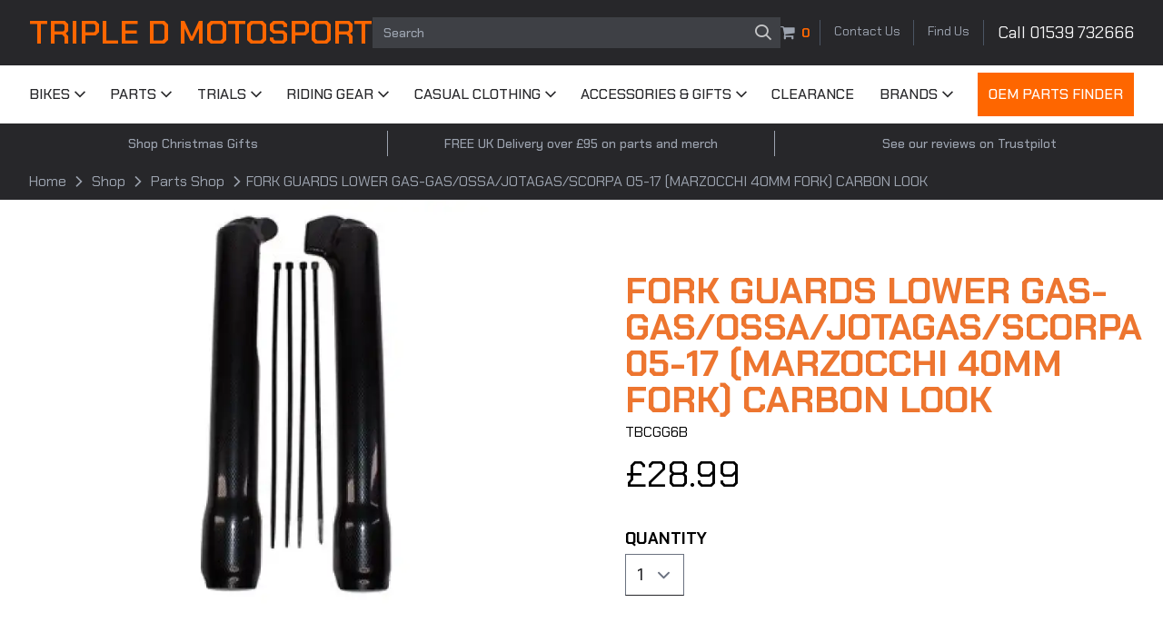

--- FILE ---
content_type: text/html; charset=UTF-8
request_url: https://www.tripledmotosport.co.uk/parts-accessories/fork-guards-lower-gas-gas-ossa-jotagas-scorpa-05-17-marzocchi-40mm-fork-carbon-look
body_size: 27944
content:
<!DOCTYPE html><html
lang="en-GB"><head><meta
http-equiv="X-UA-Compatible" content="IE=edge" /><meta
charset="utf-8" /><meta
name="viewport" content="width=device-width, initial-scale=1, maximum-scale=1"><style>*,:after,:before{--tw-border-spacing-x:0;--tw-border-spacing-y:0;--tw-translate-x:0;--tw-translate-y:0;--tw-rotate:0;--tw-skew-x:0;--tw-skew-y:0;--tw-scale-x:1;--tw-scale-y:1;--tw-scroll-snap-strictness:proximity;--tw-ring-offset-width:0px;--tw-ring-offset-color:#fff;--tw-ring-color:rgba(59,130,246,.5);--tw-ring-offset-shadow:0 0 #0000;--tw-ring-shadow:0 0 #0000;--tw-shadow:0 0 #0000;--tw-shadow-colored:0 0 #0000}::-ms-backdrop{--tw-border-spacing-x:0;--tw-border-spacing-y:0;--tw-translate-x:0;--tw-translate-y:0;--tw-rotate:0;--tw-skew-x:0;--tw-skew-y:0;--tw-scale-x:1;--tw-scale-y:1;--tw-scroll-snap-strictness:proximity;--tw-ring-offset-width:0px;--tw-ring-offset-color:#fff;--tw-ring-color:rgba(59,130,246,.5);--tw-ring-offset-shadow:0 0 #0000;--tw-ring-shadow:0 0 #0000;--tw-shadow:0 0 #0000;--tw-shadow-colored:0 0 #0000}::backdrop{--tw-border-spacing-x:0;--tw-border-spacing-y:0;--tw-translate-x:0;--tw-translate-y:0;--tw-rotate:0;--tw-skew-x:0;--tw-skew-y:0;--tw-scale-x:1;--tw-scale-y:1;--tw-scroll-snap-strictness:proximity;--tw-ring-offset-width:0px;--tw-ring-offset-color:#fff;--tw-ring-color:rgba(59,130,246,.5);--tw-ring-offset-shadow:0 0 #0000;--tw-ring-shadow:0 0 #0000;--tw-shadow:0 0 #0000;--tw-shadow-colored:0 0 #0000}*,:after,:before{border:0 solid #e5e7eb;-webkit-box-sizing:border-box;box-sizing:border-box}:after,:before{--tw-content:""}:host,html{-webkit-text-size-adjust:100%;-webkit-font-feature-settings:normal;font-feature-settings:normal;font-family:ui-sans-serif,system-ui,sans-serif,Apple Color Emoji,Segoe UI Emoji,Segoe UI Symbol,Noto Color Emoji;font-variation-settings:normal;line-height:1.5;-moz-tab-size:4;-o-tab-size:4;tab-size:4}body{line-height:inherit;margin:0}h1,h2,h3,h4{font-size:inherit;font-weight:inherit}a{color:inherit;text-decoration:inherit}button,input,select{-webkit-font-feature-settings:inherit;font-feature-settings:inherit;color:inherit;font-family:inherit;font-size:100%;font-variation-settings:inherit;font-weight:inherit;letter-spacing:inherit;line-height:inherit;margin:0;padding:0}button,select{text-transform:none}button{-webkit-appearance:button;background-color:transparent;background-image:none}:-moz-focusring{outline:auto}:-moz-ui-invalid{box-shadow:none}::-webkit-inner-spin-button,::-webkit-outer-spin-button{height:auto}::-webkit-search-decoration{-webkit-appearance:none}::-webkit-file-upload-button{-webkit-appearance:button;font:inherit}h1,h2,h3,h4,p{margin:0}ul{list-style:none;margin:0;padding:0}input::-webkit-input-placeholder{color:#9ca3af;opacity:1}input::-moz-placeholder{color:#9ca3af;opacity:1}input:-ms-input-placeholder{color:#9ca3af;opacity:1}input::-ms-input-placeholder{color:#9ca3af;opacity:1}iframe,img{display:block;vertical-align:middle}img{height:auto;max-width:100%}[type=email],[type=text],select{--tw-shadow:0 0 #0000;-webkit-appearance:none;-moz-appearance:none;appearance:none;background-color:#fff;border-color:#6b7280;border-radius:0;border-width:1px;font-size:1rem;line-height:1.5rem;padding:.5rem .75rem}input::-webkit-input-placeholder{color:#6b7280;opacity:1}input::-moz-placeholder{color:#6b7280;opacity:1}input:-ms-input-placeholder{color:#6b7280;opacity:1}input::-ms-input-placeholder{color:#6b7280;opacity:1}::-webkit-datetime-edit-fields-wrapper{padding:0}::-webkit-date-and-time-value{min-height:1.5em}::-webkit-datetime-edit,::-webkit-datetime-edit-day-field,::-webkit-datetime-edit-hour-field,::-webkit-datetime-edit-meridiem-field,::-webkit-datetime-edit-millisecond-field,::-webkit-datetime-edit-minute-field,::-webkit-datetime-edit-month-field,::-webkit-datetime-edit-second-field,::-webkit-datetime-edit-year-field{padding-bottom:0;padding-top:0}select{color-adjust:exact;background-image:url("data:image/svg+xml;charset=utf-8,%3Csvg xmlns='http://www.w3.org/2000/svg' fill='none' viewBox='0 0 20 20'%3E%3Cpath stroke='%236b7280' stroke-linecap='round' stroke-linejoin='round' stroke-width='1.5' d='m6 8 4 4 4-4'/%3E%3C/svg%3E");background-position:right .5rem center;background-repeat:no-repeat;background-size:1.5em 1.5em;padding-right:2.5rem;-webkit-print-color-adjust:exact}:root{interpolate-size:allow-keywords}@font-face{font-display:swap;font-family:Chakra Petch;font-style:normal;font-weight:300;src:url(/assets/webfonts/chakra-petch-v12-latin/chakra-petch-v12-latin-300.woff2) format("woff2")}@font-face{font-display:swap;font-family:Chakra Petch;font-style:italic;font-weight:300;src:url(/assets/webfonts/chakra-petch-v12-latin/chakra-petch-v12-latin-300italic.woff2) format("woff2")}@font-face{font-display:swap;font-family:Chakra Petch;font-style:normal;font-weight:400;src:url(/assets/webfonts/chakra-petch-v12-latin/chakra-petch-v12-latin-regular.woff2) format("woff2")}@font-face{font-display:swap;font-family:Chakra Petch;font-style:italic;font-weight:400;src:url(/assets/webfonts/chakra-petch-v12-latin/chakra-petch-v12-latin-italic.woff2) format("woff2")}@font-face{font-display:swap;font-family:Chakra Petch;font-style:normal;font-weight:500;src:url(/assets/webfonts/chakra-petch-v12-latin/chakra-petch-v12-latin-500.woff2) format("woff2")}@font-face{font-display:swap;font-family:Chakra Petch;font-style:italic;font-weight:500;src:url(/assets/webfonts/chakra-petch-v12-latin/chakra-petch-v12-latin-500italic.woff2) format("woff2")}@font-face{font-display:swap;font-family:Chakra Petch;font-style:normal;font-weight:600;src:url(/assets/webfonts/chakra-petch-v12-latin/chakra-petch-v12-latin-600.woff2) format("woff2")}@font-face{font-display:swap;font-family:Chakra Petch;font-style:italic;font-weight:600;src:url(/assets/webfonts/chakra-petch-v12-latin/chakra-petch-v12-latin-600italic.woff2) format("woff2")}@font-face{font-display:swap;font-family:Chakra Petch;font-style:normal;font-weight:700;src:url(/assets/webfonts/chakra-petch-v12-latin/chakra-petch-v12-latin-700.woff2) format("woff2")}@font-face{font-display:swap;font-family:Chakra Petch;font-style:italic;font-weight:700;src:url(/assets/webfonts/chakra-petch-v12-latin/chakra-petch-v12-latin-700italic.woff2) format("woff2")}html{scroll-behavior:smooth}body{font-family:Chakra Petch,ui-sans-serif,system-ui,sans-serif,Apple Color Emoji,Segoe UI Emoji,Segoe UI Symbol,Noto Color Emoji}h1,h2,h3,h4{font-weight:700;line-height:1.25}h1{font-size:3rem;line-height:1}@media (min-width:1024px){h1{font-size:3.75rem;line-height:1}}h2{font-size:2.25rem;line-height:2.5rem}@media (min-width:1024px){h2{font-size:3rem;line-height:1}}h3{font-size:1.875rem;line-height:2.25rem}@media (min-width:1024px){h3{font-size:2.25rem;line-height:2.5rem}}h4{font-size:1.5rem;line-height:2rem}@media (min-width:1024px){h4{font-size:1.875rem;line-height:2.25rem}}ul{font-size:1rem;line-height:1.5rem;list-style-position:inside;list-style-type:disc;padding-bottom:.5rem;padding-top:.5rem}@media (min-width:1024px){ul{font-size:1.125rem;line-height:1.75rem}}p{font-size:1rem;line-height:1.5rem}@media (min-width:1024px){p{font-size:1.125rem;line-height:1.75rem}}a{font-size:1rem;line-height:1.5rem}@media (min-width:1024px){a{font-size:1.125rem;line-height:1.75rem}}a{overflow-wrap:anywhere;word-break:break-word}iframe{aspect-ratio:16/9;width:-webkit-fit-content;width:-moz-fit-content;width:fit-content}@media (max-width:767px){iframe{width:100%}}*{-webkit-box-sizing:border-box;box-sizing:border-box}.fui-i{font-family:Chakra Petch,ui-sans-serif,system-ui,sans-serif,Apple Color Emoji,Segoe UI Emoji,Segoe UI Symbol,Noto Color Emoji!important}.sr-only{clip:rect(0,0,0,0);border-width:0;height:1px;margin:-1px;overflow:hidden;padding:0;position:absolute;white-space:nowrap;width:1px}.invisible{visibility:hidden}.fixed{position:fixed}.absolute{position:absolute}.relative{position:relative}.sticky{position:sticky}.inset-0{inset:0}.inset-y-0{bottom:0;top:0}.bottom-0{bottom:0}.left-0{left:0}.left-1\/2{left:50%}.right-0{right:0}.right-2{right:.5rem}.right-\[10px\]{right:10px}.top-0{top:0}.top-1\/2{top:50%}.top-2{top:.5rem}.top-3{top:.75rem}.top-\[0\.5rem\]{top:.5rem}.z-10{z-index:10}.z-20{z-index:20}.z-50{z-index:50}.z-\[100\]{z-index:100}.z-\[99\]{z-index:99}.order-1{-webkit-box-ordinal-group:2;-ms-flex-order:1;order:1}.order-2{-webkit-box-ordinal-group:3;-ms-flex-order:2;order:2}.order-4{-webkit-box-ordinal-group:5;-ms-flex-order:4;order:4}.my-1{margin-bottom:.25rem;margin-top:.25rem}.my-4{margin-bottom:1rem;margin-top:1rem}.my-auto{margin-bottom:auto;margin-top:auto}.-mt-1{margin-top:-.25rem}.mb-0{margin-bottom:0}.mb-2{margin-bottom:.5rem}.mb-3{margin-bottom:.75rem}.mb-4{margin-bottom:1rem}.ml-auto{margin-left:auto}.mr-5{margin-right:1.25rem}.mt-1{margin-top:.25rem}.mt-2{margin-top:.5rem}.mt-3{margin-top:.75rem}.mt-4{margin-top:1rem}.mt-6{margin-top:1.5rem}.block{display:block}.inline-block{display:inline-block}.flex{display:-webkit-box;display:-ms-flexbox;display:flex}.hidden{display:none}.h-0{height:0}.h-1\/2{height:50%}.h-7{height:1.75rem}.h-\[1\.5px\]{height:1.5px}.h-\[16px\]{height:16px}.h-\[2px\]{height:2px}.h-\[32px\]{height:32px}.h-\[34px\]{height:34px}.h-full{height:100%}.h-screen{height:100vh}.max-h-0{max-height:0}.max-h-\[506px\]{max-height:506px}.max-h-full{max-height:100%}.min-h-full{min-height:100%}.w-0{width:0}.w-1\/2{width:50%}.w-5{width:1.25rem}.w-7{width:1.75rem}.w-\[18px\]{width:18px}.w-\[32px\]{width:32px}.w-full{width:100%}.w-screen{width:100vw}.min-w-\[40px\]{min-width:40px}.max-w-full{max-width:100%}.max-w-md{max-width:28rem}.flex-auto{-ms-flex:1 1 auto;flex:1 1 auto}.flex-auto,.grow{-webkit-box-flex:1}.grow{-ms-flex-positive:1;flex-grow:1}.origin-center{-webkit-transform-origin:center;transform-origin:center}.origin-left{-webkit-transform-origin:left;transform-origin:left}.-translate-x-1\/2{--tw-translate-x:-50%}.-translate-x-10,.-translate-x-1\/2{-webkit-transform:translate(var(--tw-translate-x),var(--tw-translate-y)) rotate(var(--tw-rotate)) skewX(var(--tw-skew-x)) skewY(var(--tw-skew-y)) scaleX(var(--tw-scale-x)) scaleY(var(--tw-scale-y));transform:translate(var(--tw-translate-x),var(--tw-translate-y)) rotate(var(--tw-rotate)) skewX(var(--tw-skew-x)) skewY(var(--tw-skew-y)) scaleX(var(--tw-scale-x)) scaleY(var(--tw-scale-y))}.-translate-x-10{--tw-translate-x:-2.5rem}.-translate-x-full{--tw-translate-x:-100%}.-translate-x-full,.-translate-y-1\/2{-webkit-transform:translate(var(--tw-translate-x),var(--tw-translate-y)) rotate(var(--tw-rotate)) skewX(var(--tw-skew-x)) skewY(var(--tw-skew-y)) scaleX(var(--tw-scale-x)) scaleY(var(--tw-scale-y));transform:translate(var(--tw-translate-x),var(--tw-translate-y)) rotate(var(--tw-rotate)) skewX(var(--tw-skew-x)) skewY(var(--tw-skew-y)) scaleX(var(--tw-scale-x)) scaleY(var(--tw-scale-y))}.-translate-y-1\/2{--tw-translate-y:-50%}.-rotate-0{-webkit-transform:translate(var(--tw-translate-x),var(--tw-translate-y)) rotate(var(--tw-rotate)) skewX(var(--tw-skew-x)) skewY(var(--tw-skew-y)) scaleX(var(--tw-scale-x)) scaleY(var(--tw-scale-y));transform:translate(var(--tw-translate-x),var(--tw-translate-y)) rotate(var(--tw-rotate)) skewX(var(--tw-skew-x)) skewY(var(--tw-skew-y)) scaleX(var(--tw-scale-x)) scaleY(var(--tw-scale-y))}.-rotate-0{--tw-rotate:0deg}.-rotate-45{--tw-rotate:-45deg}.-rotate-45,.rotate-0{-webkit-transform:translate(var(--tw-translate-x),var(--tw-translate-y)) rotate(var(--tw-rotate)) skewX(var(--tw-skew-x)) skewY(var(--tw-skew-y)) scaleX(var(--tw-scale-x)) scaleY(var(--tw-scale-y));transform:translate(var(--tw-translate-x),var(--tw-translate-y)) rotate(var(--tw-rotate)) skewX(var(--tw-skew-x)) skewY(var(--tw-skew-y)) scaleX(var(--tw-scale-x)) scaleY(var(--tw-scale-y))}.rotate-0{--tw-rotate:0deg}.rotate-45{-webkit-transform:translate(var(--tw-translate-x),var(--tw-translate-y)) rotate(var(--tw-rotate)) skewX(var(--tw-skew-x)) skewY(var(--tw-skew-y)) scaleX(var(--tw-scale-x)) scaleY(var(--tw-scale-y));transform:translate(var(--tw-translate-x),var(--tw-translate-y)) rotate(var(--tw-rotate)) skewX(var(--tw-skew-x)) skewY(var(--tw-skew-y)) scaleX(var(--tw-scale-x)) scaleY(var(--tw-scale-y))}.rotate-45{--tw-rotate:45deg}.transform{-webkit-transform:translate(var(--tw-translate-x),var(--tw-translate-y)) rotate(var(--tw-rotate)) skewX(var(--tw-skew-x)) skewY(var(--tw-skew-y)) scaleX(var(--tw-scale-x)) scaleY(var(--tw-scale-y));transform:translate(var(--tw-translate-x),var(--tw-translate-y)) rotate(var(--tw-rotate)) skewX(var(--tw-skew-x)) skewY(var(--tw-skew-y)) scaleX(var(--tw-scale-x)) scaleY(var(--tw-scale-y))}.list-inside{list-style-position:inside}.list-disc{list-style-type:disc}.list-none{list-style-type:none}.flex-row{-webkit-box-direction:normal;-ms-flex-direction:row;flex-direction:row}.flex-row{-webkit-box-orient:horizontal}.flex-col{-webkit-box-orient:vertical;-webkit-box-direction:normal;-ms-flex-direction:column;flex-direction:column}.flex-wrap{-ms-flex-wrap:wrap;flex-wrap:wrap}.items-center{-webkit-box-align:center;-ms-flex-align:center;align-items:center}.items-stretch{-webkit-box-align:stretch;-ms-flex-align:stretch;align-items:stretch}.justify-center{-webkit-box-pack:center;-ms-flex-pack:center;justify-content:center}.justify-between{-webkit-box-pack:justify;-ms-flex-pack:justify;justify-content:space-between}.gap-0\.5{gap:.125rem}.gap-2{gap:.5rem}.gap-5{gap:1.25rem}.gap-6{gap:1.5rem}.overflow-hidden{overflow:hidden}.overflow-y-auto{overflow-y:auto}.rounded{border-radius:.25rem}.rounded-lg{border-radius:.5rem}.\!border{border-width:1px!important}.border{border-width:1px}.border-y{border-top-width:1px}.border-b,.border-y{border-bottom-width:1px}.border-r{border-right-width:1px}.border-none{border-style:none}.\!border-gray-400{--tw-border-opacity:1!important;border-color:rgb(156 163 175/var(--tw-border-opacity,1))!important}.border-gray-400{--tw-border-opacity:1;border-color:rgb(156 163 175/var(--tw-border-opacity,1))}.border-gray-600{--tw-border-opacity:1;border-color:rgb(75 85 99/var(--tw-border-opacity,1))}.border-neutral-200{--tw-border-opacity:1;border-color:rgb(229 229 229/var(--tw-border-opacity,1))}.border-zinc-100{--tw-border-opacity:1;border-color:rgb(244 244 245/var(--tw-border-opacity,1))}.border-zinc-300{--tw-border-opacity:1;border-color:rgb(212 212 216/var(--tw-border-opacity,1))}.border-y-zinc-800{border-top-color:rgb(39 39 42/var(--tw-border-opacity,1))}.border-b-zinc-800,.border-y-zinc-800{--tw-border-opacity:1;border-bottom-color:rgb(39 39 42/var(--tw-border-opacity,1))}.bg-black{--tw-bg-opacity:1;background-color:rgb(0 0 0/var(--tw-bg-opacity,1))}.bg-black\/\[\.8\]{background-color:rgba(0,0,0,.8)}.bg-brand-orange{--tw-bg-opacity:1;background-color:rgb(254 102 0/var(--tw-bg-opacity,1))}.bg-gray-400\/20{background-color:rgba(156,163,175,.2)}.bg-stone-50{--tw-bg-opacity:1;background-color:rgb(250 250 249/var(--tw-bg-opacity,1))}.bg-transparent{background-color:transparent}.bg-white{--tw-bg-opacity:1;background-color:rgb(255 255 255/var(--tw-bg-opacity,1))}.bg-zinc-800{--tw-bg-opacity:1;background-color:rgb(39 39 42/var(--tw-bg-opacity,1))}.bg-opacity-60{--tw-bg-opacity:.6}.bg-cover{background-size:cover}.bg-right-top{background-position:100% 0}.bg-no-repeat{background-repeat:no-repeat}.object-contain{-o-object-fit:contain;object-fit:contain}.object-cover{-o-object-fit:cover;object-fit:cover}.p-2\.5{padding:.625rem}.px-0{padding-left:0;padding-right:0}.px-1{padding-left:.25rem;padding-right:.25rem}.px-12{padding-left:3rem;padding-right:3rem}.px-2{padding-left:.5rem;padding-right:.5rem}.px-24{padding-left:6rem;padding-right:6rem}.px-3{padding-left:.75rem;padding-right:.75rem}.px-4{padding-left:1rem;padding-right:1rem}.px-5{padding-left:1.25rem;padding-right:1.25rem}.px-8{padding-left:2rem;padding-right:2rem}.px-\[10\%\]{padding-left:10%;padding-right:10%}.py-0{padding-bottom:0;padding-top:0}.py-0\.5{padding-bottom:.125rem;padding-top:.125rem}.py-1{padding-bottom:.25rem;padding-top:.25rem}.py-16{padding-bottom:4rem;padding-top:4rem}.py-2{padding-bottom:.5rem;padding-top:.5rem}.py-2\.5{padding-bottom:.625rem;padding-top:.625rem}.py-3{padding-bottom:.75rem;padding-top:.75rem}.py-5{padding-bottom:1.25rem;padding-top:1.25rem}.py-6{padding-bottom:1.5rem;padding-top:1.5rem}.py-8{padding-bottom:2rem;padding-top:2rem}.py-\[2px\]{padding-bottom:2px;padding-top:2px}.pb-2{padding-bottom:.5rem}.pb-20{padding-bottom:5rem}.pb-3{padding-bottom:.75rem}.pb-4{padding-bottom:1rem}.pb-\[1\%\]{padding-bottom:1%}.pb-\[10\%\]{padding-bottom:10%}.pb-\[7\%\]{padding-bottom:7%}.pl-2{padding-left:.5rem}.pl-3{padding-left:.75rem}.pr-0\.5{padding-right:.125rem}.pr-1{padding-right:.25rem}.pr-2{padding-right:.5rem}.pr-3{padding-right:.75rem}.pr-6{padding-right:1.5rem}.pr-8{padding-right:2rem}.pr-\[5px\]{padding-right:5px}.pt-12{padding-top:3rem}.pt-3{padding-top:.75rem}.pt-6{padding-top:1.5rem}.pt-\[10\%\]{padding-top:10%}.pt-\[5\%\]{padding-top:5%}.text-left{text-align:left}.text-center{text-align:center}.font-heading{font-family:Chakra Petch,ui-sans-serif,system-ui,sans-serif,Apple Color Emoji,Segoe UI Emoji,Segoe UI Symbol,Noto Color Emoji}.text-14{font-size:14px}.text-15{font-size:15px}.text-18{font-size:18px}.text-25{font-size:25px}.text-29{font-size:29px}.text-4xl{font-size:2.25rem;line-height:2.5rem}.text-50{font-size:50px}.text-\[0\.5rem\]{font-size:.5rem}.text-\[1\.4rem\]{font-size:1.4rem}.text-\[1\.9rem\]{font-size:1.9rem}.text-\[10px\]{font-size:10px}.text-base{font-size:1rem;line-height:1.5rem}.text-lg{font-size:1.125rem;line-height:1.75rem}.text-sm{font-size:.875rem;line-height:1.25rem}.text-xl{font-size:1.25rem;line-height:1.75rem}.font-black{font-weight:900}.font-bold{font-weight:700}.font-medium{font-weight:500}.font-semibold{font-weight:600}.uppercase{text-transform:uppercase}.leading-5{line-height:1.25rem}.leading-\[1\.5rem\]{line-height:1.5rem}.leading-\[2rem\]{line-height:2rem}.leading-none{line-height:1}.text-black{--tw-text-opacity:1;color:rgb(0 0 0/var(--tw-text-opacity,1))}.text-brand-orange{--tw-text-opacity:1;color:rgb(254 102 0/var(--tw-text-opacity,1))}.text-gray-400{--tw-text-opacity:1;color:rgb(156 163 175/var(--tw-text-opacity,1))}.text-white{--tw-text-opacity:1;color:rgb(255 255 255/var(--tw-text-opacity,1))}.text-white\/70{color:hsla(0,0%,100%,.7)}.text-zinc-100{--tw-text-opacity:1;color:rgb(244 244 245/var(--tw-text-opacity,1))}.text-zinc-800{--tw-text-opacity:1;color:rgb(39 39 42/var(--tw-text-opacity,1))}.placeholder-gray-400::-webkit-input-placeholder{--tw-placeholder-opacity:1;color:rgb(156 163 175/var(--tw-placeholder-opacity,1))}.placeholder-gray-400::-moz-placeholder{--tw-placeholder-opacity:1;color:rgb(156 163 175/var(--tw-placeholder-opacity,1))}.placeholder-gray-400:-ms-input-placeholder{--tw-placeholder-opacity:1;color:rgb(156 163 175/var(--tw-placeholder-opacity,1))}.placeholder-gray-400::-ms-input-placeholder{--tw-placeholder-opacity:1;color:rgb(156 163 175/var(--tw-placeholder-opacity,1))}.opacity-0{opacity:0}.opacity-50{opacity:.5}.shadow-lg{-webkit-box-shadow:var(--tw-ring-offset-shadow,0 0 #0000),var(--tw-ring-shadow,0 0 #0000),var(--tw-shadow);box-shadow:var(--tw-ring-offset-shadow,0 0 #0000),var(--tw-ring-shadow,0 0 #0000),var(--tw-shadow)}.shadow-lg{--tw-shadow:0 10px 15px -3px rgba(0,0,0,.1),0 4px 6px -4px rgba(0,0,0,.1);--tw-shadow-colored:0 10px 15px -3px var(--tw-shadow-color),0 4px 6px -4px var(--tw-shadow-color)}[v-cloak]:before{background-image:url(/assets/images/svg/loader.svg);background-size:cover;content:" ";display:block;height:100px;left:50%;margin:30px auto;top:50%;width:100px}[v-cloak]>*{display:none}.layout{margin-left:auto;margin-right:auto;max-width:1440px;width:95%}.bg-brand-orange{background-color:#fe6600}:root{--swiper-theme-color:#007aff}.swiper-wrapper{-webkit-box-sizing:content-box;box-sizing:content-box;display:-webkit-box;display:-ms-flexbox;display:flex;height:100%;position:relative;width:100%;z-index:1}.swiper-wrapper{-webkit-transform:translateZ(0);transform:translateZ(0)}.swiper-slide{-ms-flex-negative:0;flex-shrink:0;height:100%;position:relative;width:100%}:root{--swiper-navigation-size:44px}@font-face{font-display:block;font-family:icomoon;font-style:normal;font-weight:400;src:url(/assets/fonts/icomoon.eot?bz1fc3);src:url(/assets/fonts/icomoon.eot?bz1fc3#iefix) format("embedded-opentype"),url(/assets/fonts/icomoon.ttf?bz1fc3) format("truetype"),url(/assets/fonts/icomoon.woff?bz1fc3) format("woff"),url(/assets/fonts/icomoon.svg?bz1fc3#icomoon) format("svg")}[class*=" icon-"],[class^=icon-]{speak:never;-webkit-font-smoothing:antialiased;-moz-osx-font-smoothing:grayscale;font-family:icomoon!important;font-style:normal;font-variant:normal;font-weight:400;line-height:1;text-transform:none}.icon-close:before{content:"\e908"}.icon-cart:before{content:"\e904"}.icon-chevron-right:before{content:"\e901"}.icon-chevron-left:before{content:"\e916"}.icon-chevron-down:before{content:"\e912"}.icon-search:before{content:"\e905"}.icon-phone:before{content:"\e902"}@media (min-width:640px){.sm\:flex{display:-webkit-box;display:-ms-flexbox;display:flex}.sm\:hidden{display:none}.sm\:max-h-\[80vh\]{max-height:80vh}.sm\:w-1\/3{width:33.333333%}.sm\:w-full{width:100%}.sm\:max-w-\[80\%\]{max-width:80%}.sm\:flex-none{-webkit-box-flex:0;-ms-flex:none;flex:none}.sm\:border-r{border-right-width:1px}.sm\:bg-transparent{background-color:transparent}.sm\:p-8{padding:2rem}.sm\:px-0{padding-left:0;padding-right:0}.sm\:px-12{padding-left:3rem;padding-right:3rem}.sm\:pb-\[1\%\]{padding-bottom:1%}.sm\:pb-\[7\%\]{padding-bottom:7%}.sm\:text-31{font-size:31px}.sm\:text-\[1\.9rem\]{font-size:1.9rem}}@media (min-width:768px){.md\:block{display:block}.md\:flex{display:-webkit-box;display:-ms-flexbox;display:flex}.md\:hidden{display:none}.md\:w-1\/2{width:50%}.md\:w-full{width:100%}.md\:gap-1{gap:.25rem}.md\:gap-4{gap:1rem}.md\:space-x-12>:not([hidden])~:not([hidden]){--tw-space-x-reverse:0;margin-left:calc(3rem*(1 - var(--tw-space-x-reverse)));margin-right:calc(3rem*var(--tw-space-x-reverse))}.md\:px-0{padding-left:0;padding-right:0}.md\:px-16{padding-left:4rem;padding-right:4rem}.md\:pb-4{padding-bottom:1rem}.md\:pb-\[1\%\]{padding-bottom:1%}.md\:pb-\[7\%\]{padding-bottom:7%}.md\:pt-20{padding-top:5rem}.md\:text-17{font-size:17px}.md\:text-\[2rem\]{font-size:2rem}.md\:text-base{font-size:1rem;line-height:1.5rem}.md\:text-xs{font-size:.75rem;line-height:1rem}}@media (min-width:1024px){.lg\:absolute{position:absolute}.lg\:relative{position:relative}.lg\:mb-0{margin-bottom:0}.lg\:block{display:block}.lg\:inline-block{display:inline-block}.lg\:flex{display:-webkit-box;display:-ms-flexbox;display:flex}.lg\:hidden{display:none}.lg\:w-1\/2{width:50%}.lg\:w-1\/4{width:25%}.lg\:w-3\/4{width:75%}.lg\:w-\[32\%\]{width:32%}.lg\:w-\[58\%\]{width:58%}.lg\:w-auto{width:auto}.lg\:max-w-\[60\%\]{max-width:60%}.lg\:flex-none{-webkit-box-flex:0;-ms-flex:none;flex:none}.lg\:flex-row{-webkit-box-orient:horizontal;-webkit-box-direction:normal;-ms-flex-direction:row;flex-direction:row}.lg\:flex-nowrap{-ms-flex-wrap:nowrap;flex-wrap:nowrap}.lg\:gap-2{gap:.5rem}.lg\:gap-8{gap:2rem}.lg\:gap-\[2\%\]{gap:2%}.lg\:border-0{border-width:0}.lg\:border-r{border-right-width:1px}.lg\:border-t{border-top-width:1px}.lg\:bg-stone-50{--tw-bg-opacity:1;background-color:rgb(250 250 249/var(--tw-bg-opacity,1))}.lg\:p-1{padding:.25rem}.lg\:px-0{padding-left:0;padding-right:0}.lg\:px-2{padding-left:.5rem;padding-right:.5rem}.lg\:py-0{padding-bottom:0;padding-top:0}.lg\:py-1{padding-bottom:.25rem;padding-top:.25rem}.lg\:py-2{padding-bottom:.5rem;padding-top:.5rem}.lg\:py-4{padding-bottom:1rem;padding-top:1rem}.lg\:pb-0{padding-bottom:0}.lg\:pb-12{padding-bottom:3rem}.lg\:pb-\[7\%\]{padding-bottom:7%}.lg\:pb-\[7rem\]{padding-bottom:7rem}.lg\:pr-1{padding-right:.25rem}.lg\:pr-2{padding-right:.5rem}.lg\:pr-\[5px\]{padding-right:5px}.lg\:pt-0{padding-top:0}.lg\:pt-4{padding-top:1rem}.lg\:pt-6{padding-top:1.5rem}.lg\:pt-\[4rem\]{padding-top:4rem}.lg\:text-18{font-size:18px}.lg\:text-40{font-size:40px}.lg\:text-base{font-size:1rem;line-height:1.5rem}.lg\:text-lg{font-size:1.125rem;line-height:1.75rem}.lg\:text-sm{font-size:.875rem;line-height:1.25rem}.lg\:text-xs{font-size:.75rem;line-height:1rem}.lg\:leading-\[2rem\]{line-height:2rem}}@media (min-width:1280px){.xl\:mt-0{margin-top:0}.xl\:flex{display:-webkit-box;display:-ms-flexbox;display:flex}.xl\:w-1\/2{width:50%}.xl\:w-\[68\%\]{width:68%}.xl\:space-x-12>:not([hidden])~:not([hidden]){--tw-space-x-reverse:0;margin-left:calc(3rem*(1 - var(--tw-space-x-reverse)));margin-right:calc(3rem*var(--tw-space-x-reverse))}.xl\:pb-0{padding-bottom:0}.xl\:pb-\[7\%\]{padding-bottom:7%}.xl\:text-4xl{font-size:2.25rem;line-height:2.5rem}.xl\:text-\[12px\]{font-size:12px}.xl\:text-base{font-size:1rem;line-height:1.5rem}.xl\:text-lg{font-size:1.125rem;line-height:1.75rem}.xl\:text-sm{font-size:.875rem;line-height:1.25rem}}</style><link
rel="preload" as="style" href="/assets/css/app.css?v=0.1.95"><link
rel="apple-touch-icon" sizes="180x180" href="/apple-touch-icon.png"><link
rel="icon" type="image/png" sizes="32x32" href="/favicon-32x32.png"><link
rel="icon" type="image/png" sizes="16x16" href="/favicon-16x16.png"><link
rel="manifest" href="/manifest.json"><link
rel="mask-icon" href="/safari-pinned-tab.svg" color="#ff6600"><meta
name="msapplication-TileColor" content="#ff6600"><meta
name="theme-color" content="#ff6600"> <script>var dataLayer=window.dataLayer||[];dataLayer.push(JSON.parse('{"remarketing":{"ecomm_pagetype":"product","ecomm_prodid":"TBCGG6B","ecomm_totalvalue":"28.99"},"event":"view_item","ecommerce":{"items":[{"item_id":"TBCGG6B","item_name":"FORK GUARDS LOWER GAS-GAS\/OSSA\/JOTAGAS\/SCORPA 05-17 (MARZOCCHI 40MM FORK) CARBON LOOK","item_brand":"Triple D Motosport","item_category":"Parts & Accessories","item_category2":"","item_category3":"Trials Protection","item_category4":"","item_category5":"","item_category6":"","price":"28.99","quantity":"1"}]},"view_item":{"value":"28.99","items":[{"id":200945,"name":"FORK GUARDS LOWER GAS-GAS\/OSSA\/JOTAGAS\/SCORPA 05-17 (MARZOCCHI 40MM FORK) CARBON LOOK","google_business_vertical":"retail"}]},"contentGroup":"Section\/Parts & Accessories"}'));window.dataLayer=dataLayer;</script> <script type="text/javascript" async="" src="https://static.klaviyo.com/onsite/js/klaviyo.js?company_id=WrwXqS"></script> 
<title>FORK GUARDS LOWER GAS-GAS/OSSA/JOTAGAS/SCORPA 05-17 (MARZOCCHI 40MM…</title>
<script>dataLayer = [{"remarketing":{"ecomm_pagetype":"product","ecomm_prodid":"TBCGG6B","ecomm_totalvalue":"28.99"},"event":"view_item","ecommerce":{"items":[{"item_id":"TBCGG6B","item_name":"FORK GUARDS LOWER GAS-GAS\/OSSA\/JOTAGAS\/SCORPA 05-17 (MARZOCCHI 40MM FORK) CARBON LOOK","item_brand":"Triple D Motosport","item_category":"Parts & Accessories","item_category2":"","item_category3":"Trials Protection","item_category4":"","item_category5":"","item_category6":"","price":"28.99","quantity":"1"}]},"view_item":{"value":"28.99","items":[{"id":200945,"name":"FORK GUARDS LOWER GAS-GAS\/OSSA\/JOTAGAS\/SCORPA 05-17 (MARZOCCHI 40MM FORK) CARBON LOOK","google_business_vertical":"retail"}]},"contentGroup":"Section\/Parts & Accessories"}];
(function(w,d,s,l,i){w[l]=w[l]||[];w[l].push({'gtm.start':
new Date().getTime(),event:'gtm.js'});var f=d.getElementsByTagName(s)[0],
j=d.createElement(s),dl=l!='dataLayer'?'&l='+l:'';j.async=true;j.src=
'https://www.googletagmanager.com/gtm.js?id='+i+dl;f.parentNode.insertBefore(j,f);
})(window,document,'script','dataLayer','GTM-PDVDQ5');
</script><meta name="generator" content="SEOmatic">
<meta name="keywords" content="ktm, gasgas, enduro, powerwear, powerparts, mx, motocross, trials">
<meta name="description" content="Award winning KTM and GasGas bike dealership with new and used motorcycle sales, clothing, parts and accessories from major brands covering Enduro, MX,…">
<meta name="referrer" content="no-referrer-when-downgrade">
<meta name="robots" content="all">
<meta content="https://www.facebook.com/tripledmotosport" property="fb:profile_id">
<meta content="en_GB" property="og:locale">
<meta content="Triple D Motosport" property="og:site_name">
<meta content="website" property="og:type">
<meta content="https://www.tripledmotosport.co.uk/parts-accessories/fork-guards-lower-gas-gas-ossa-jotagas-scorpa-05-17-marzocchi-40mm-fork-carbon-look" property="og:url">
<meta content="FORK GUARDS LOWER GAS-GAS/OSSA/JOTAGAS/SCORPA 05-17 (MARZOCCHI 40MM…" property="og:title">
<meta content="Award winning KTM and GasGas bike dealership with new and used motorcycle sales, clothing, parts and accessories from major brands covering Enduro, MX,…" property="og:description">
<meta content="https://s3.eu-west-2.amazonaws.com/assets.tripledmotosport.co.uk/product-images/_1200x630_crop_center-center_82_none/TBCGG6B.jpg?mtime=1686916007" property="og:image">
<meta content="1200" property="og:image:width">
<meta content="630" property="og:image:height">
<meta content="Triple D Motosport KTM Rider" property="og:image:alt">
<meta content="https://www.facebook.com/tripledmotosport" property="og:see_also">
<meta name="twitter:card" content="summary_large_image">
<meta name="twitter:site" content="@TripleDLtd">
<meta name="twitter:creator" content="@TripleDLtd">
<meta name="twitter:title" content="FORK GUARDS LOWER GAS-GAS/OSSA/JOTAGAS/SCORPA 05-17 (MARZOCCHI 40MM…">
<meta name="twitter:description" content="Award winning KTM and GasGas bike dealership with new and used motorcycle sales, clothing, parts and accessories from major brands covering Enduro, MX,…">
<meta name="twitter:image" content="https://s3.eu-west-2.amazonaws.com/assets.tripledmotosport.co.uk/product-images/_1200x630_crop_center-center_82_none/TBCGG6B.jpg?mtime=1686916007">
<meta name="twitter:image:width" content="1200">
<meta name="twitter:image:height" content="630">
<meta name="twitter:image:alt" content="Triple D Motosport KTM Rider">
<link href="https://www.tripledmotosport.co.uk/parts-accessories/fork-guards-lower-gas-gas-ossa-jotagas-scorpa-05-17-marzocchi-40mm-fork-carbon-look" rel="canonical">
<link href="https://www.tripledmotosport.co.uk/" rel="home">
<link type="text/plain" href="https://www.tripledmotosport.co.uk/humans.txt" rel="author">
<link href="https://www.tripledmotosport.co.uk/cpresources/f9d21c4/css/formie-theme.css?v=1768451643" rel="stylesheet">
<style>		.brand-main-text-colour {
	color: #ed752f;
}

.hover\:brand-main-text-colour:hover {
	color: #ed752f;
}

.brand-secondary-text-colour {
	color: #ffffff;
}

.hover\:brand-secondary-text-colour:hover {
	color: #ffffff;
}

.brand-tertiary-text-colour {
	color: #000000;
}

.hover\:brand-tertiary-text-colour:hover {
	color: #000000;
}

.brand-main-bg-colour {
	background-color: #ed752f;
}

.hover\:brand-main-bg-colour:hover {
	background-color: #ed752f;
}

.brand-secondary-bg-colour {
	background-color: #ffffff;
}

.hover\:brand-secondary-bg-colour:hover {
	background-color: #ffffff;
}

.brand-tertiary-bg-colour {
	background-color: #000000;
}

.hover\:brand-tertiary-bg-colour:hover {
	background-color: #000000;
}

@media (min-width: 1024px) {
	.lg\:brand-tertiary-text-colour {
		color: #000000;
	}

	.lg\:brand-main-bg-colour {
		background-color: #ed752f;
	}
}

.group:hover .group-hover\:brand-main-text-colour {
	color: #ed752f;
}

.group:hover .group-hover\:brand-secondary-text-colour {
	color: #ffffff;
}
	</style>
<style>					.newsletter-signup {
    background: #38434c;
}
.newsletter-signup.visible {
    background-image: url('https://s3.eu-west-2.amazonaws.com/assets.tripledmotosport.co.uk/transforms/s3/2315/man-on-bike_d26c8a553d3087ed8a9341d6ee3aec78.webp');
    background-repeat: no-repeat;
    background-position: 100% 0;
    background-size: cover;
}
@media (-webkit-min-device-pixel-ratio: 2), (min-resolution: 192dpi) {
    .newsletter-signup.visible {
        background-image: url('https://s3.eu-west-2.amazonaws.com/assets.tripledmotosport.co.uk/transforms/s3/2315/man-on-bike_6f82376543ee1d15478bd549627a96e8.webp')
    }
}
@media (min-width: 640px) and (max-width: 767px) {
    .newsletter-signup.visible {
        background-image: url('https://s3.eu-west-2.amazonaws.com/assets.tripledmotosport.co.uk/transforms/s3/2315/man-on-bike_d2a664ef78ed396308f7df92d97f1884.webp')
    }
    @media (-webkit-min-device-pixel-ratio: 2), (min-resolution: 192dpi) {
        .newsletter-signup.visible {
            background-image: url('https://s3.eu-west-2.amazonaws.com/assets.tripledmotosport.co.uk/transforms/s3/2315/man-on-bike_309cad1060a338aa2a379511e5c064e6.webp')
        }
    }
}
@media (min-width: 768px) and (max-width: 1023px){
    .newsletter-signup.visible {
        background-image: url('https://s3.eu-west-2.amazonaws.com/assets.tripledmotosport.co.uk/transforms/s3/2315/man-on-bike_6f82376543ee1d15478bd549627a96e8.webp')
    }
    @media (-webkit-min-device-pixel-ratio: 2), (min-resolution: 192dpi) {
        .newsletter-signup.visible {
            background-image: url('https://s3.eu-west-2.amazonaws.com/assets.tripledmotosport.co.uk/transforms/s3/2315/man-on-bike_1f5a9258ab0ece4edf935602575b1797.webp')
        }
    }
}
@media (min-width: 1024px) and (max-width: 1279px) {
    .newsletter-signup.visible {
        background-image: url('https://s3.eu-west-2.amazonaws.com/assets.tripledmotosport.co.uk/transforms/s3/2315/man-on-bike_bd6984ccf786da955009bc1ed00dee84.webp')
    }
    @media (-webkit-min-device-pixel-ratio: 2), (min-resolution: 192dpi) {
        .newsletter-signup.visible {
            background-image: url('https://s3.eu-west-2.amazonaws.com/assets.tripledmotosport.co.uk/transforms/s3/2315/man-on-bike_8c5e88c3cfb041acf1f7e2f368ff8b0a.webp')
        }
    }
}
@media (min-width: 1280px) and (max-width: 1535px) {
    .newsletter-signup.visible {
        background-image: url('https://s3.eu-west-2.amazonaws.com/assets.tripledmotosport.co.uk/transforms/s3/2315/man-on-bike_309cad1060a338aa2a379511e5c064e6.webp')
    }
    @media (-webkit-min-device-pixel-ratio: 2), (min-resolution: 192dpi) {
        .newsletter-signup.visible {
            background-image: url('https://s3.eu-west-2.amazonaws.com/assets.tripledmotosport.co.uk/transforms/s3/2315/man-on-bike_8c5e88c3cfb041acf1f7e2f368ff8b0a.webp')
        }
    }
}
@media (min-width: 1536px) {
    .newsletter-signup.visible {
        background-image: url('https://s3.eu-west-2.amazonaws.com/assets.tripledmotosport.co.uk/transforms/s3/2315/man-on-bike_1f5a9258ab0ece4edf935602575b1797.webp')
    }
    @media (-webkit-min-device-pixel-ratio: 2), (min-resolution: 192dpi) {
        .newsletter-signup.visible {
            background-image: url('https://s3.eu-west-2.amazonaws.com/assets.tripledmotosport.co.uk/transforms/s3/2315/man-on-bike_8c5e88c3cfb041acf1f7e2f368ff8b0a.webp')
        }
    }
}				</style></head><body
class="group/body [&.menu-open]:overflow-hidden [&.filter-open]:overflow-hidden"><noscript><iframe src="https://www.googletagmanager.com/ns.html?id=GTM-PDVDQ5"
height="0" width="0" style="display:none;visibility:hidden"></iframe></noscript>
<header
class="lg:relative sticky top-0 z-[99]"><div
class="bg-zinc-800 lg:flex flex-row justify-between items-center lg:pt-4 pt-3 lg:py-4 w-full"><div
class="layout lg:flex flex-row items-center lg:gap-8 md:gap-4 w-full justify-between"><div
class="flex flex-row lg:flex-nowrap flex-wrap items-center gap-2 lg:gap-8 md:gap-4 xl:w-[68%] lg:w-[58%] pb-2 md:pb-4 lg:pb-0"><div
class="lg:flex-none flex flex-row items-center justify-between lg:w-auto w-full rounded">
<a
href="/" class="text-brand-orange hover:darken text-[1.4rem] sm:text-[1.9rem] md:text-[2rem] xl:text-4xl 2xl:text-5xl uppercase block">
<span
class="font-heading font-semibold">Triple D Motosport</span>
</a><div
class="block lg:hidden flex flex-row items-center gap-5">
<a
id="mobile-basket-icon" href="/basket" class="text-white hover:text-brand-orange pl-2">
<span
class="icon-cart pr-1"></span>
<span
class="basketTotalQty font-heading font-bold text-brand-orange">0</span>
</a>
<a
href="tel:+441539732666" aria-label="Call us on Call 01539 732666" class="icon-phone text-white flex hover:text-brand-orange px-2 "><span
class="hidden">Call 01539 732666</span></a>
<button
aria-label="menu" class="menu-btn group/menubtn lg:hidden flex flex-row items-center cursor-pointer ml-auto">
<span
class="relative flex overflow-hidden items-center justify-center w-[32px] h-[32px] transform transition-all duration-200">
<span
class="flex flex-col justify-between w-[18px] h-[16px] transform transition-all duration-300 origin-center overflow-hidden">
<span
class="bg-white group-hover/menubtn:bg-brand-orange h-[1.5px] w-7 transform transition-all duration-300 origin-left group-[.menu-open]/body:translate-x-10"></span>
<span
class="bg-white group-hover/menubtn:bg-brand-orange h-[1.5px] w-7 rounded transform transition-all duration-300 group-[.menu-open]/body:translate-x-10 delay-75"></span>
<span
class="bg-white group-hover/menubtn:bg-brand-orange h-[1.5px] w-7 transform transition-all duration-300 origin-left group-[.menu-open]/body:translate-x-10 delay-150"></span><span
class="absolute items-center justify-between transform transition-all duration-200 top-[0.5rem] -translate-x-10 group-[.menu-open]/body:translate-x-[-2px] flex w-0 group-[.menu-open]/body:w-12">
<span
class="absolute bg-white h-[2px] w-5 transform transition-all duration-200 rotate-0 delay-300 group-[.menu-open]/body:rotate-45 group-[.menu-open]/body:bg-darkGreen-600"></span>
<span
class="absolute bg-white h-[2px] w-5 transform transition-all duration-200 -rotate-0 delay-300 group-[.menu-open]/body:-rotate-45 group-[.menu-open]/body:bg-darkGreen-600"></span>
</span>
</span>
</span>
</button></div></div><div
class="lg:flex items-center bg-zinc-800 w-full"><form
action="https://www.tripledmotosport.co.uk/products/results" class=" w-full group relative mb-0 flex items-center h-[34px] text-gray-400 hover:text-white bg-gray-400/20 font-medium text-sm">
<input
id="q-nav-search-1" value="" type="text" name="search" placeholder="Search" class="w-full pl-3 pr-8 py-[2px] placeholder-gray-400 text-sm font-heading focus:outline-none focus:ring-0 bg-transparent border-none [&:focus+label]:text-white group-hover:placeholder-white focus:!placeholder-transparent">
<label
for="q-nav-search-1" class="flex absolute right-[10px] text-lg text-white/70 group-hover:text-white"><span
class="icon-search"></span></label></form></div></div><div
class="lg:flex flex-row grow items-stretch justify-between hidden"><div
class="list-none flex justify-center items-center xl:text-sm lg:text-xs text-lg">
<a
id="desktop-basket-icon" href="/basket" class="text-gray-400 hover:text-brand-orange w-full py-2.5 lg:py-0 xl:text-sm lg:text-xs text-lg min-w-[40px]">
<span
class="icon-cart lg:inline-block hidden pr-1 "></span>
<span
class="basketTotalQty font-heading font-bold text-brand-orange">0</span>
</a></div><div
class="border-r border-gray-600"></div><div
class="font-heading text-center t px-3 text-gray-400 hover:text-brand-orange">
<a
href="/contact-us#form" class="text-sm">Contact Us</a></div><div
class="border-r border-gray-600"></div><div
class="font-heading text-center px-3 text-gray-400 hover:text-brand-orange">
<a
href="/contact-us" class="text-sm">Find Us</a></div><div
class="border-r border-gray-600"></div><div
class="pl-3 text-center text-zinc-100 hover:text-brand-orange font-heading">
<a
href="tel:+441539732666" class="text-md">Call 01539 732666</a></div></div></div></div><nav
class="relative"><ul
id="main-nav" class="layout hidden menu lg:flex flex-row justify-between items-center bg-white sm:bg-transparent"><li
class="list-none block items-center xl:text-sm lg:text-xs text-lg group/mainNav hover:text-brand-orange text-zinc-800 px-3 lg:px-0">
<a
href="https://www.tripledmotosport.co.uk/shop/bike-shop" class="xl:text-sm lg:text-xs text-lg uppercase nav-link flex justify-between submenu-toggle dropdown-toggle" id="submenu-trigger-bikes" data-submenu-id="submenu-bikes" data-scroll-target="">
<span
class="font-heading font-medium uppercase text-lg lg:text-sm xl:text-base py-3 pr-[5px]">Bikes</span>
<span
class="icon-chevron-down text-[10px] xl:text-[12px] my-auto inline-block ease-in-out duration-100 lg:group-hover/mainNav:rotate-180"></span>
</a><div
id="submenu-bikes" class="lg:bg-stone-50 w-full max-h-0 submenu lg:group-hover/mainNav:max-h-screen z-[99]  lg:group-hover/mainNav:z-[100] ease-in-out duration-700 overflow-hidden lg:group-hover/mainNav:overflow-auto left-0 lg:absolute"><div
class="layout flex gap-6 lg:pb-12 pb-4 lg:mb-0 mb-3 lg:pt-6 w-screen border-b lg:border-t border-neutral-200"><div
class="lg:leading-[2rem] leading-[1.5rem] lg:w-1/4 w-full pr-3 lg:flex flex-col hidden">
<span
class="text-brand-orange text-xl hidden lg:block pb-3 font-semibold">Bikes</span><ul
class="lg:border-r border-neutral-200 py-2 pr-6 grow"><li
class="text-zinc-800 hover:bg-zinc-100 list-none">
<a
href="https://www.tripledmotosport.co.uk/shop/bike-shop/latest-ktm-bike-offers" class="block w-full py-5 lg:py-2 subnavmenu-toggle" id="subnavmenu-trigger-latest-ktm-bike-offers" data-subnavmenu-id="subnavmenu-latest-ktm-bike-offers" data-scroll-target="">
<span
class="xl:text-lg lg:text-base text-lg lg:pr-[5px] pr-2">Latest KTM Bike Offers</span>
<span
class="inline-block icon-chevron-right lg:text-sm"></span>
</a></li><li
class="text-zinc-800 hover:bg-zinc-100 list-none">
<a
href="https://www.tripledmotosport.co.uk/shop/bike-shop/new-bikes/ktm-bikes" class="block w-full py-5 lg:py-2 subnavmenu-toggle" id="subnavmenu-trigger-new-ktm-bikes" data-subnavmenu-id="subnavmenu-new-ktm-bikes" data-scroll-target="">
<span
class="xl:text-lg lg:text-base text-lg lg:pr-[5px] pr-2">New KTM Bikes</span>
<span
class="inline-block icon-chevron-right lg:text-sm"></span>
</a></li><li
class="text-zinc-800 hover:bg-zinc-100 list-none">
<a
href="https://www.tripledmotosport.co.uk/shop/bike-shop/new-bikes/gasgas-bikes" class="block w-full py-5 lg:py-2 subnavmenu-toggle" id="subnavmenu-trigger-new-gasgas-bikes" data-subnavmenu-id="subnavmenu-new-gasgas-bikes" data-scroll-target="">
<span
class="xl:text-lg lg:text-base text-lg lg:pr-[5px] pr-2">New GASGAS Bikes</span>
<span
class="inline-block icon-chevron-right lg:text-sm"></span>
</a></li><li
class="text-zinc-800 hover:bg-zinc-100 list-none">
<a
href="https://www.tripledmotosport.co.uk/shop/bike-shop/used-bikes" class="block w-full py-5 lg:py-2 subnavmenu-toggle" id="subnavmenu-trigger-used-bikes" data-subnavmenu-id="subnavmenu-used-bikes" data-scroll-target="">
<span
class="xl:text-lg lg:text-base text-lg lg:pr-[5px] pr-2">Used Bikes</span>
<span
class="inline-block icon-chevron-right lg:text-sm"></span>
</a></li><li
class="text-zinc-800 hover:bg-zinc-100 list-none">
<a
href="/shop/bike-shop?categoryIds[]=48349&amp;pageSize=10&amp;priceBand=&quot;all&quot;&amp;sortBy=postDate%20desc&amp;sortLabel=newest&amp;condition=all&amp;offersOnly=0" class="block w-full py-5 lg:py-2 subnavmenu-toggle" id="subnavmenu-trigger-trials-bikes" data-subnavmenu-id="subnavmenu-trials-bikes" data-scroll-target="">
<span
class="xl:text-lg lg:text-base text-lg lg:pr-[5px] pr-2">Trials Bikes</span>
<span
class="inline-block icon-chevron-right lg:text-sm"></span>
</a></li><li
class="text-zinc-800 hover:bg-zinc-100 list-none">
<a
href="https://www.tripledmotosport.co.uk/shop/bikes/sur-ron-electric" class="block w-full py-5 lg:py-2 subnavmenu-toggle" id="subnavmenu-trigger-sur-ron-electric-bikes" data-subnavmenu-id="subnavmenu-sur-ron-electric-bikes" data-scroll-target="">
<span
class="xl:text-lg lg:text-base text-lg lg:pr-[5px] pr-2">Sur-Ron Electric Bikes</span>
<span
class="inline-block icon-chevron-right lg:text-sm"></span>
</a></li><li
class="text-zinc-800 hover:bg-zinc-100 list-none">
<a
href="https://www.tripledmotosport.co.uk/shop/bikes/stark-varg" class="block w-full py-5 lg:py-2 subnavmenu-toggle" id="subnavmenu-trigger-stark-varg" data-subnavmenu-id="subnavmenu-stark-varg" data-scroll-target="">
<span
class="xl:text-lg lg:text-base text-lg lg:pr-[5px] pr-2">Stark Varg</span>
<span
class="inline-block icon-chevron-right lg:text-sm"></span>
</a></li><li
class="text-zinc-800 hover:text-brand-orange list-none">
<a
href="https://www.tripledmotosport.co.uk/shop/bike-shop" class="block w-full py-2 uppercase mt-3 xl:text-base lg:text-sm text-lg" >
View all Bikes
</a></li></ul></div><div
class="lg:w-3/4 w-full">
<a
href="https://www.tripledmotosport.co.uk/shop/bike-shop/latest-ktm-bike-offers" class="lg:hidden block w-full py-5 lg:py-2 text-zinc-800 hover:bg-zinc-100 lg:px-0 px-5  subnavmenu-toggle" id="mobile-subnavmenu-trigger-latest-ktm-bike-offers" data-subnavmenu-id="subnavmenu-latest-ktm-bike-offers" data-scroll-target="">
<span
class="lg:pr-[5px] pr-2">Latest KTM Bike Offers</span>
<span
class="inline-block icon-chevron-down ease-in-out duration-100 text-sm"></span>
</a><div
id="subnavmenu-latest-ktm-bike-offers" class="subNavMenu hidden px-8 lg:px-0 lg:border-0 border-b border-zinc-100 lg:pb-0 pb-4">
<span
class="text-brand-orange text-xl lg:block hidden pb-3 w-full">Latest KTM Bike Offers</span><div
class="lg:flex flex-wrap justify-between"><div
class="lg:w-[32%] lg:gap-[2%]"><ul
class="py-2"><li
class="text-zinc-800 hover:text-brand-orange list-none">
<a
href="/shop/bike-shop/latest-ktm-bike-offers?categoryIds[]=48297&amp;categoryIds[]=190127&amp;categoryIds[]=193194&amp;categoryIds[]=192118&amp;categoryIds[]=205&amp;pageSize=10&amp;priceBand=&quot;all&quot;&amp;sortBy=postDate%20desc&amp;sortLabel=newest&amp;brandIds[]=215&amp;condition=all&amp;offersOnly=1" class="block w-full py-2 xl:text-lg lg:text-base text-lg"> Road Bike Offers</a></li><li
class="text-zinc-800 hover:text-brand-orange list-none">
<a
href="/shop/bike-shop/latest-ktm-bike-offers?categoryIds[]=200&amp;categoryIds[]=201&amp;categoryIds[]=48303&amp;categoryIds[]=48349&amp;categoryIds[]=209&amp;categoryIds[]=48288&amp;pageSize=10&amp;priceBand=&quot;all&quot;&amp;sortBy=postDate%20desc&amp;sortLabel=newest&amp;brandIds[]=215&amp;brandIds[]=215&amp;condition=all&amp;offersOnly=1" class="block w-full py-2 xl:text-lg lg:text-base text-lg"> Offroad Bike Offers</a></li><li
class="text-zinc-800 hover:text-brand-orange list-none">
<a
href="https://www.tripledmotosport.co.uk/shop/bike-shop/latest-ktm-bike-offers" class="block w-full py-2 uppercase mt-3 xl:text-base lg:text-sm text-lg" >
View all Latest KTM Bike Offers
</a></li></ul></div></div></div>
<a
href="https://www.tripledmotosport.co.uk/shop/bike-shop/new-bikes/ktm-bikes" class="lg:hidden block w-full py-5 lg:py-2 text-zinc-800 hover:bg-zinc-100 lg:px-0 px-5  subnavmenu-toggle" id="mobile-subnavmenu-trigger-new-ktm-bikes" data-subnavmenu-id="subnavmenu-new-ktm-bikes" data-scroll-target="">
<span
class="lg:pr-[5px] pr-2">New KTM Bikes</span>
<span
class="inline-block icon-chevron-down ease-in-out duration-100 text-sm"></span>
</a><div
id="subnavmenu-new-ktm-bikes" class="subNavMenu hidden px-8 lg:px-0 lg:border-0 border-b border-zinc-100 lg:pb-0 pb-4">
<span
class="text-brand-orange text-xl lg:block hidden pb-3 w-full">New KTM Bikes</span><div
class="lg:flex flex-wrap justify-between"><div
class="lg:w-[32%] lg:gap-[2%]"><ul
class="py-2"><li
class="text-zinc-800 hover:text-brand-orange list-none">
<a
href="/shop/bike-shop/new-bikes/ktm-bikes?categoryIds[]=190127&amp;pageSize=10&amp;priceBand=&quot;all&quot;&amp;sortBy=postDate%20desc&amp;sortLabel=newest&amp;brandIds[]=215&amp;condition=new&amp;offersOnly=0" class="block w-full py-2 xl:text-lg lg:text-base text-lg"> KTM Adventure/Travel Bikes</a></li><li
class="text-zinc-800 hover:text-brand-orange list-none">
<a
href="/shop/bike-shop/new-bikes/ktm-bikes?categoryIds[]=193194&amp;pageSize=10&amp;priceBand=&quot;all&quot;&amp;sortBy=postDate%20desc&amp;sortLabel=newest&amp;brandIds[]=215&amp;condition=new&amp;offersOnly=0" class="block w-full py-2 xl:text-lg lg:text-base text-lg"> KTM Naked/Duke</a></li><li
class="text-zinc-800 hover:text-brand-orange list-none">
<a
href="/shop/bike-shop/new-bikes/ktm-bikes?categoryIds[]=424729&amp;pageSize=10&amp;priceBand=%22all%22&amp;sortBy=postDate%20desc&amp;sortLabel=newest&amp;brandIds[]=215&amp;brandIds[]=215&amp;condition=new&amp;offersOnly=0" class="block w-full py-2 xl:text-lg lg:text-base text-lg"> KTM Dual Sport Bikes</a></li><li
class="text-zinc-800 hover:text-brand-orange list-none">
<a
href="/shop/bike-shop/new-bikes/ktm-bikes?categoryIds[]=205&amp;pageSize=10&amp;priceBand=&quot;all&quot;&amp;sortBy=postDate%20desc&amp;sortLabel=newest&amp;brandIds[]=215&amp;condition=new&amp;offersOnly=0" class="block w-full py-2 xl:text-lg lg:text-base text-lg"> KTM SuperMoto</a></li><li
class="text-zinc-800 hover:text-brand-orange list-none">
<a
href="/shop/bike-shop/new-bikes/ktm-bikes?categoryIds[]=192118&amp;pageSize=10&amp;priceBand=&quot;all&quot;&amp;sortBy=postDate%20desc&amp;sortLabel=newest&amp;brandIds[]=215&amp;condition=new&amp;offersOnly=0" class="block w-full py-2 xl:text-lg lg:text-base text-lg"> KTM Supersport</a></li><li
class="text-zinc-800 hover:text-brand-orange list-none">
<a
href="/shop/bike-shop/new-bikes/ktm-bikes?categoryIds[]=209&amp;pageSize=10&amp;priceBand=&quot;all&quot;&amp;sortBy=postDate%20desc&amp;sortLabel=newest&amp;brandIds[]=215&amp;condition=new&amp;offersOnly=0" class="block w-full py-2 xl:text-lg lg:text-base text-lg"> KTM Electric Bikes</a></li><li
class="text-zinc-800 hover:text-brand-orange list-none">
<a
href="/shop/bike-shop/new-bikes/ktm-bikes?categoryIds[]=201&amp;pageSize=10&amp;priceBand=&quot;all&quot;&amp;sortBy=postDate%20desc&amp;sortLabel=newest&amp;brandIds[]=215&amp;condition=new&amp;offersOnly=0" class="block w-full py-2 xl:text-lg lg:text-base text-lg"> KTM Enduro Bikes</a></li><li
class="text-zinc-800 hover:text-brand-orange list-none">
<a
href="/shop/bike-shop/new-bikes/ktm-bikes?categoryIds[]=48303&amp;pageSize=10&amp;priceBand=&quot;all&quot;&amp;sortBy=postDate%20desc&amp;sortLabel=newest&amp;brandIds[]=215&amp;condition=new&amp;offersOnly=0" class="block w-full py-2 xl:text-lg lg:text-base text-lg"> KTM Motocross Bikes</a></li><li
class="text-zinc-800 hover:text-brand-orange list-none">
<a
href="/shop/bike-shop/new-bikes/ktm-bikes?categoryIds[]=48349&amp;pageSize=10&amp;priceBand=&quot;all&quot;&amp;sortBy=postDate%20desc&amp;sortLabel=newest&amp;brandIds[]=215&amp;condition=new&amp;offersOnly=0" class="block w-full py-2 xl:text-lg lg:text-base text-lg"> KTM Trial Bikes</a></li><li
class="text-zinc-800 hover:text-brand-orange list-none">
<a
href="/shop/bike-shop/new-bikes/ktm-bikes?categoryIds[]=48288&amp;pageSize=10&amp;priceBand=&quot;all&quot;&amp;sortBy=postDate%20desc&amp;sortLabel=newest&amp;brandIds[]=215&amp;condition=new&amp;offersOnly=0" class="block w-full py-2 xl:text-lg lg:text-base text-lg"> KTM Kids Bikes</a></li><li
class="text-zinc-800 hover:text-brand-orange list-none">
<a
href="https://www.tripledmotosport.co.uk/shop/bike-shop/new-bikes/ktm-bikes" class="block w-full py-2 uppercase mt-3 xl:text-base lg:text-sm text-lg" >
View all New KTM Bikes
</a></li></ul></div></div></div>
<a
href="https://www.tripledmotosport.co.uk/shop/bike-shop/new-bikes/gasgas-bikes" class="lg:hidden block w-full py-5 lg:py-2 text-zinc-800 hover:bg-zinc-100 lg:px-0 px-5  subnavmenu-toggle" id="mobile-subnavmenu-trigger-new-gasgas-bikes" data-subnavmenu-id="subnavmenu-new-gasgas-bikes" data-scroll-target="">
<span
class="lg:pr-[5px] pr-2">New GASGAS Bikes</span>
<span
class="inline-block icon-chevron-down ease-in-out duration-100 text-sm"></span>
</a><div
id="subnavmenu-new-gasgas-bikes" class="subNavMenu hidden px-8 lg:px-0 lg:border-0 border-b border-zinc-100 lg:pb-0 pb-4">
<span
class="text-brand-orange text-xl lg:block hidden pb-3 w-full">New GASGAS Bikes</span><div
class="lg:flex flex-wrap justify-between"><div
class="lg:w-[32%] lg:gap-[2%]"><ul
class="py-2"><li
class="text-zinc-800 hover:text-brand-orange list-none">
<a
href="/shop/bike-shop/new-bikes/gasgas-bikes?categoryIds[]=48297&amp;pageSize=10&amp;priceBand=%22all%22&amp;sortBy=postDate%20desc&amp;sortLabel=newest&amp;brandIds[]=30916&amp;condition=new&amp;offersOnly=0" class="block w-full py-2 xl:text-lg lg:text-base text-lg"> GASGAS Road Bikes</a></li><li
class="text-zinc-800 hover:text-brand-orange list-none">
<a
href="/shop/bike-shop/new-bikes/gasgas-bikes?categoryIds[]=200&amp;categoryIds[]=48303&amp;pageSize=10&amp;priceBand=%22all%22&amp;sortBy=postDate%20desc&amp;sortLabel=newest&amp;brandIds[]=30916&amp;condition=new&amp;offersOnly=0" class="block w-full py-2 xl:text-lg lg:text-base text-lg"> GASGAS Motocross Bikes</a></li><li
class="text-zinc-800 hover:text-brand-orange list-none">
<a
href="/shop/bike-shop/new-bikes/gasgas-bikes?categoryIds[]=201&amp;pageSize=10&amp;priceBand=%22all%22&amp;sortBy=postDate%20desc&amp;sortLabel=newest&amp;brandIds[]=30916&amp;condition=new&amp;offersOnly=0" class="block w-full py-2 xl:text-lg lg:text-base text-lg"> GASGAS Enduro</a></li><li
class="text-zinc-800 hover:text-brand-orange list-none">
<a
href="/shop/bike-shop/new-bikes/gasgas-bikes?categoryIds[]=48349&amp;pageSize=10&amp;priceBand=%22all%22&amp;sortBy=postDate%20desc&amp;sortLabel=newest&amp;brandIds[]=30916&amp;condition=new&amp;offersOnly=0" class="block w-full py-2 xl:text-lg lg:text-base text-lg"> GASGAS Trial Bikes</a></li><li
class="text-zinc-800 hover:text-brand-orange list-none">
<a
href="/shop/bike-shop/new-bikes/gasgas-bikes?categoryIds[]=209&amp;pageSize=10&amp;priceBand=%22all%22&amp;sortBy=postDate%20desc&amp;sortLabel=newest&amp;brandIds[]=30916&amp;condition=new&amp;offersOnly=0" class="block w-full py-2 xl:text-lg lg:text-base text-lg"> GASGAS Electric</a></li><li
class="text-zinc-800 hover:text-brand-orange list-none">
<a
href="/shop/bike-shop/new-bikes/gasgas-bikes?categoryIds[]=48288&amp;pageSize=10&amp;priceBand=%22all%22&amp;sortBy=postDate%20desc&amp;sortLabel=newest&amp;brandIds[]=30916&amp;condition=new&amp;offersOnly=0" class="block w-full py-2 xl:text-lg lg:text-base text-lg"> GASGAS Kids Bikes</a></li><li
class="text-zinc-800 hover:text-brand-orange list-none">
<a
href="https://www.tripledmotosport.co.uk/shop/bike-shop/new-bikes/gasgas-bikes" class="block w-full py-2 uppercase mt-3 xl:text-base lg:text-sm text-lg" >
View all New GASGAS Bikes
</a></li></ul></div></div></div>
<a
href="https://www.tripledmotosport.co.uk/shop/bike-shop/used-bikes" class="lg:hidden block w-full py-5 lg:py-2 text-zinc-800 hover:bg-zinc-100 lg:px-0 px-5  subnavmenu-toggle" id="mobile-subnavmenu-trigger-used-bikes" data-subnavmenu-id="subnavmenu-used-bikes" data-scroll-target="">
<span
class="lg:pr-[5px] pr-2">Used Bikes</span>
<span
class="inline-block icon-chevron-down ease-in-out duration-100 text-sm"></span>
</a><div
id="subnavmenu-used-bikes" class="subNavMenu hidden px-8 lg:px-0 lg:border-0 border-b border-zinc-100 lg:pb-0 pb-4">
<span
class="text-brand-orange text-xl lg:block hidden pb-3 w-full">Used Bikes</span><div
class="lg:flex flex-wrap justify-between"><div
class="lg:w-[32%] lg:gap-[2%]"><ul
class="py-2"><li
class="text-zinc-800 hover:text-brand-orange list-none">
<a
href="/shop/bike-shop/used-bikes?categoryIds[]=201&amp;pageSize=10&amp;priceBand=%22all%22&amp;sortBy=postDate%20desc&amp;sortLabel=newest&amp;condition=used&amp;offersOnly=0" class="block w-full py-2 xl:text-lg lg:text-base text-lg"> Used Enduro Bikes</a></li><li
class="text-zinc-800 hover:text-brand-orange list-none">
<a
href="https://www.tripledmotosport.co.uk/shop/bike-shop/used-bikes?categoryIds[]=200&amp;categoryIds[]=48303&amp;pageSize=10&amp;priceBand=%22all%22&amp;sortBy=postDate%20desc&amp;sortLabel=newest&amp;condition=used&amp;offersOnly=0" class="block w-full py-2 xl:text-lg lg:text-base text-lg"> Used Motocross Bikes</a></li><li
class="text-zinc-800 hover:text-brand-orange list-none">
<a
href="/shop/bike-shop/used-bikes?categoryIds[]=48349&amp;pageSize=10&amp;priceBand=%22all%22&amp;sortBy=postDate%20desc&amp;sortLabel=newest&amp;condition=used&amp;offersOnly=0" class="block w-full py-2 xl:text-lg lg:text-base text-lg"> Used Trial Bikes</a></li><li
class="text-zinc-800 hover:text-brand-orange list-none">
<a
href="/shop/bike-shop/used-bikes?categoryIds[]=48297&amp;pageSize=10&amp;priceBand=%22all%22&amp;sortBy=postDate%20desc&amp;sortLabel=newest&amp;condition=used&amp;offersOnly=0" class="block w-full py-2 xl:text-lg lg:text-base text-lg"> Used Road Bikes</a></li><li
class="text-zinc-800 hover:text-brand-orange list-none">
<a
href="https://www.tripledmotosport.co.uk/shop/bike-shop/used-bikes" class="block w-full py-2 uppercase mt-3 xl:text-base lg:text-sm text-lg" >
View all Used Bikes
</a></li></ul></div></div></div>
<a
href="/shop/bike-shop?categoryIds[]=48349&amp;pageSize=10&amp;priceBand=&quot;all&quot;&amp;sortBy=postDate%20desc&amp;sortLabel=newest&amp;condition=all&amp;offersOnly=0" class="lg:hidden block w-full py-5 lg:py-2 text-zinc-800 hover:bg-zinc-100 lg:px-0 px-5  subnavmenu-toggle" id="mobile-subnavmenu-trigger-trials-bikes" data-subnavmenu-id="subnavmenu-trials-bikes" data-scroll-target="">
<span
class="lg:pr-[5px] pr-2">Trials Bikes</span>
<span
class="inline-block icon-chevron-down ease-in-out duration-100 text-sm"></span>
</a><div
id="subnavmenu-trials-bikes" class="subNavMenu hidden px-8 lg:px-0 lg:border-0 border-b border-zinc-100 lg:pb-0 pb-4">
<span
class="text-brand-orange text-xl lg:block hidden pb-3 w-full">Trials Bikes</span><div
class="lg:flex flex-wrap justify-between"><div
class="lg:w-[32%] lg:gap-[2%]"><ul
class="py-2"><li
class="text-zinc-800 hover:text-brand-orange list-none">
<a
href="/shop/bike-shop?categoryIds[]=48349&amp;pageSize=10&amp;priceBand=&quot;all&quot;&amp;sortBy=postDate%20desc&amp;sortLabel=newest&amp;condition=used&amp;offersOnly=0" class="block w-full py-2 xl:text-lg lg:text-base text-lg"> Used Trial Bikes</a></li><li
class="text-zinc-800 hover:text-brand-orange list-none">
<a
href="/shop/bike-shop/new-bikes/gasgas-bikes?categoryIds[]=48349&amp;pageSize=10&amp;priceBand=%22all%22&amp;sortBy=postDate%20desc&amp;sortLabel=newest&amp;brandIds[]=30916&amp;condition=new&amp;offersOnly=0" class="block w-full py-2 xl:text-lg lg:text-base text-lg"> New Trial Bikes</a></li><li
class="text-zinc-800 hover:text-brand-orange list-none">
<a
href="/shop/bike-shop?categoryIds[]=48349&amp;pageSize=10&amp;priceBand=&quot;all&quot;&amp;sortBy=postDate%20desc&amp;sortLabel=newest&amp;condition=all&amp;offersOnly=0" class="block w-full py-2 uppercase mt-3 xl:text-base lg:text-sm text-lg" >
View all Trials Bikes
</a></li></ul></div></div></div>
<a
href="https://www.tripledmotosport.co.uk/shop/bikes/sur-ron-electric" class="lg:hidden block w-full py-5 lg:py-2 text-zinc-800 hover:bg-zinc-100 lg:px-0 px-5  subnavmenu-toggle" id="mobile-subnavmenu-trigger-sur-ron-electric-bikes" data-subnavmenu-id="subnavmenu-sur-ron-electric-bikes" data-scroll-target="">
<span
class="lg:pr-[5px] pr-2">Sur-Ron Electric Bikes</span>
<span
class="inline-block icon-chevron-down ease-in-out duration-100 text-sm"></span>
</a><div
id="subnavmenu-sur-ron-electric-bikes" class="subNavMenu hidden px-8 lg:px-0 lg:border-0 border-b border-zinc-100 lg:pb-0 pb-4">
<span
class="text-brand-orange text-xl lg:block hidden pb-3 w-full">Sur-Ron Electric Bikes</span><div
class="lg:flex flex-wrap justify-between"><div
class="lg:w-[32%] lg:gap-[2%]"><ul
class="py-2"><li
class="text-zinc-800 hover:text-brand-orange list-none">
<a
href="https://www.tripledmotosport.co.uk/bikes/light-bee-x" class="block w-full py-2 xl:text-lg lg:text-base text-lg"> Light Bee X</a></li><li
class="text-zinc-800 hover:text-brand-orange list-none">
<a
href="https://www.tripledmotosport.co.uk/bikes/light-bee-l1e" class="block w-full py-2 xl:text-lg lg:text-base text-lg"> Light Bee X 1LE</a></li><li
class="text-zinc-800 hover:text-brand-orange list-none">
<a
href="https://www.tripledmotosport.co.uk/bikes/ultra-bee-x" class="block w-full py-2 xl:text-lg lg:text-base text-lg"> Ultra Bee X</a></li><li
class="text-zinc-800 hover:text-brand-orange list-none">
<a
href="https://www.tripledmotosport.co.uk/bikes/ultra-bee" class="block w-full py-2 xl:text-lg lg:text-base text-lg"> Ultra Bee T L3E</a></li><li
class="text-zinc-800 hover:text-brand-orange list-none">
<a
href="https://www.tripledmotosport.co.uk/bikes/storm-bee" class="block w-full py-2 xl:text-lg lg:text-base text-lg"> Storm Bee E L3E</a></li><li
class="text-zinc-800 hover:text-brand-orange list-none">
<a
href="https://www.tripledmotosport.co.uk/shop/bikes/sur-ron-electric" class="block w-full py-2 uppercase mt-3 xl:text-base lg:text-sm text-lg" >
View all Sur-Ron Electric Bikes
</a></li></ul></div></div></div>
<a
href="https://www.tripledmotosport.co.uk/shop/bikes/stark-varg" class="lg:hidden block w-full py-5 lg:py-2 text-zinc-800 hover:bg-zinc-100 lg:px-0 px-5  subnavmenu-toggle" id="mobile-subnavmenu-trigger-stark-varg" data-subnavmenu-id="subnavmenu-stark-varg" data-scroll-target="">
<span
class="lg:pr-[5px] pr-2">Stark Varg</span>
<span
class="inline-block icon-chevron-down ease-in-out duration-100 text-sm"></span>
</a><div
id="subnavmenu-stark-varg" class="subNavMenu hidden px-8 lg:px-0 lg:border-0 border-b border-zinc-100 lg:pb-0 pb-4">
<span
class="text-brand-orange text-xl lg:block hidden pb-3 w-full">Stark Varg</span><div
class="lg:flex flex-wrap justify-between"><div
class="lg:w-[32%] lg:gap-[2%]"><ul
class="py-2"><li
class="text-zinc-800 hover:text-brand-orange list-none">
<a
href="https://www.tripledmotosport.co.uk/bikes/stark-varg-ex" class="block w-full py-2 xl:text-lg lg:text-base text-lg"> EX</a></li><li
class="text-zinc-800 hover:text-brand-orange list-none">
<a
href="https://www.tripledmotosport.co.uk/bikes/stark-varg-mx" class="block w-full py-2 xl:text-lg lg:text-base text-lg"> MX</a></li><li
class="text-zinc-800 hover:text-brand-orange list-none">
<a
href="https://www.tripledmotosport.co.uk/shop/bikes/stark-varg" class="block w-full py-2 uppercase mt-3 xl:text-base lg:text-sm text-lg" >
View all Stark Varg
</a></li></ul></div></div></div>
<a
href="https://www.tripledmotosport.co.uk/shop/bike-shop" class="lg:hidden block w-full py-2 uppercase mt-3 lg:px-0 px-5 xl:text-sm lg:text-xs text-lg" >
View all Bikes
</a></div></div></div></li><li
class="list-none block items-center xl:text-sm lg:text-xs text-lg group/mainNav hover:text-brand-orange text-zinc-800 px-3 lg:px-0">
<a
href="https://www.tripledmotosport.co.uk/shop/parts-shop" class="xl:text-sm lg:text-xs text-lg uppercase nav-link flex justify-between submenu-toggle dropdown-toggle" id="submenu-trigger-parts" data-submenu-id="submenu-parts" data-scroll-target="">
<span
class="font-heading font-medium uppercase text-lg lg:text-sm xl:text-base py-3 pr-[5px]">Parts</span>
<span
class="icon-chevron-down text-[10px] xl:text-[12px] my-auto inline-block ease-in-out duration-100 lg:group-hover/mainNav:rotate-180"></span>
</a><div
id="submenu-parts" class="lg:bg-stone-50 w-full max-h-0 submenu lg:group-hover/mainNav:max-h-screen z-[99]  lg:group-hover/mainNav:z-[100] ease-in-out duration-700 overflow-hidden lg:group-hover/mainNav:overflow-auto left-0 lg:absolute"><div
class="layout flex gap-6 lg:pb-12 pb-4 lg:mb-0 mb-3 lg:pt-6 w-screen border-b lg:border-t border-neutral-200"><div
class="lg:leading-[2rem] leading-[1.5rem] lg:w-1/4 w-full pr-3 lg:flex flex-col hidden">
<span
class="text-brand-orange text-xl hidden lg:block pb-3 font-semibold">Parts</span><ul
class="lg:border-r border-neutral-200 py-2 pr-6 grow"><li
class="text-zinc-800 hover:bg-zinc-100 list-none">
<a
href="https://www.tripledmotosport.co.uk/shop/ktm-street-road-parts" class="block w-full py-5 lg:py-2 subnavmenu-toggle" id="subnavmenu-trigger-ktm-street-road-parts" data-subnavmenu-id="subnavmenu-ktm-street-road-parts" data-scroll-target="">
<span
class="xl:text-lg lg:text-base text-lg lg:pr-[5px] pr-2">KTM Street/Road Parts</span>
<span
class="inline-block icon-chevron-right lg:text-sm"></span>
</a></li><li
class="text-zinc-800 hover:bg-zinc-100 list-none">
<a
href="https://www.tripledmotosport.co.uk/shop/ktm-offroad-parts" class="block w-full py-5 lg:py-2 subnavmenu-toggle" id="subnavmenu-trigger-ktm-offroad-parts" data-subnavmenu-id="subnavmenu-ktm-offroad-parts" data-scroll-target="">
<span
class="xl:text-lg lg:text-base text-lg lg:pr-[5px] pr-2">KTM Offroad Parts</span>
<span
class="inline-block icon-chevron-right lg:text-sm"></span>
</a></li><li
class="text-zinc-800 hover:bg-zinc-100 list-none">
<a
href="https://www.tripledmotosport.co.uk/shop/gasgas-technical-accessories" class="block w-full py-5 lg:py-2 subnavmenu-toggle" id="subnavmenu-trigger-gasgas-technical-accessories" data-subnavmenu-id="subnavmenu-gasgas-technical-accessories" data-scroll-target="">
<span
class="xl:text-lg lg:text-base text-lg lg:pr-[5px] pr-2">GASGAS Technical Accessories</span>
<span
class="inline-block icon-chevron-right lg:text-sm"></span>
</a></li><li
class="text-zinc-800 hover:bg-zinc-100 list-none">
<a
href="https://www.tripledmotosport.co.uk/shop/spare-parts-kits" class="block w-full py-5 lg:py-2 subnavmenu-toggle" id="subnavmenu-trigger-spare-parts-kits" data-subnavmenu-id="subnavmenu-spare-parts-kits" data-scroll-target="">
<span
class="xl:text-lg lg:text-base text-lg lg:pr-[5px] pr-2">Spare Parts Kits</span>
<span
class="inline-block icon-chevron-right lg:text-sm"></span>
</a></li><li
class="text-zinc-800 hover:bg-zinc-100 list-none">
<a
href="https://www.tripledmotosport.co.uk/shop/aftermarket-parts-2" class="block w-full py-5 lg:py-2 subnavmenu-toggle" id="subnavmenu-trigger-aftermarket-parts" data-subnavmenu-id="subnavmenu-aftermarket-parts" data-scroll-target="">
<span
class="xl:text-lg lg:text-base text-lg lg:pr-[5px] pr-2">Aftermarket Parts</span>
<span
class="inline-block icon-chevron-right lg:text-sm"></span>
</a></li><li
class="text-zinc-800 hover:text-brand-orange list-none">
<a
href="https://www.tripledmotosport.co.uk/shop/parts-shop" class="block w-full py-2 uppercase mt-3 xl:text-base lg:text-sm text-lg" >
View all Parts
</a></li></ul></div><div
class="lg:w-3/4 w-full">
<a
href="https://www.tripledmotosport.co.uk/shop/ktm-street-road-parts" class="lg:hidden block w-full py-5 lg:py-2 text-zinc-800 hover:bg-zinc-100 lg:px-0 px-5  subnavmenu-toggle" id="mobile-subnavmenu-trigger-ktm-street-road-parts" data-subnavmenu-id="subnavmenu-ktm-street-road-parts" data-scroll-target="">
<span
class="lg:pr-[5px] pr-2">KTM Street/Road Parts</span>
<span
class="inline-block icon-chevron-down ease-in-out duration-100 text-sm"></span>
</a><div
id="subnavmenu-ktm-street-road-parts" class="subNavMenu hidden px-8 lg:px-0 lg:border-0 border-b border-zinc-100 lg:pb-0 pb-4">
<span
class="text-brand-orange text-xl lg:block hidden pb-3 w-full">KTM Street/Road Parts</span><div
class="lg:flex flex-wrap justify-between"><div
class="lg:w-[32%] lg:gap-[2%]"><ul
class="py-2"><li
class="text-zinc-800 hover:text-brand-orange list-none">
<a
href="https://www.tripledmotosport.co.uk/shop/ktm-street-road-parts/125-200-duke" class="block w-full py-2 xl:text-lg lg:text-base text-lg"> 125 / 390 Duke</a></li><li
class="text-zinc-800 hover:text-brand-orange list-none">
<a
href="https://www.tripledmotosport.co.uk/shop/ktm-street-road-parts/125-390-enduro-r-smc-r" class="block w-full py-2 xl:text-lg lg:text-base text-lg"> 125 / 390 Enduro R / SMC R</a></li><li
class="text-zinc-800 hover:text-brand-orange list-none">
<a
href="https://www.tripledmotosport.co.uk/shop/ktm-street-road-parts/125-200-390-rc" class="block w-full py-2 xl:text-lg lg:text-base text-lg"> 125 / 390 RC</a></li><li
class="text-zinc-800 hover:text-brand-orange list-none">
<a
href="https://www.tripledmotosport.co.uk/shop/ktm-street-road-parts/390-adventure" class="block w-full py-2 xl:text-lg lg:text-base text-lg"> 390 Adventure</a></li><li
class="text-zinc-800 hover:text-brand-orange list-none">
<a
href="https://www.tripledmotosport.co.uk/shop/ktm-street-road-parts/690-sm-smc" class="block w-full py-2 xl:text-lg lg:text-base text-lg"> 690 SM / SMC</a></li><li
class="text-zinc-800 hover:text-brand-orange list-none">
<a
href="https://www.tripledmotosport.co.uk/shop/ktm-street-road-parts/690-enduro" class="block w-full py-2 xl:text-lg lg:text-base text-lg"> 690 Enduro</a></li><li
class="text-zinc-800 hover:text-brand-orange list-none">
<a
href="https://www.tripledmotosport.co.uk/shop/ktm-street-road-parts/690-duke" class="block w-full py-2 xl:text-lg lg:text-base text-lg"> 690 Duke</a></li><li
class="text-zinc-800 hover:text-brand-orange list-none">
<a
href="https://www.tripledmotosport.co.uk/shop/ktm-street-road-parts/790-duke" class="block w-full py-2 xl:text-lg lg:text-base text-lg"> 790 Duke</a></li><li
class="text-zinc-800 hover:text-brand-orange list-none">
<a
href="https://www.tripledmotosport.co.uk/shop/ktm-street-road-parts/790-adventure-r" class="block w-full py-2 xl:text-lg lg:text-base text-lg"> 790 Adventure / R</a></li><li
class="text-zinc-800 hover:text-brand-orange list-none">
<a
href="https://www.tripledmotosport.co.uk/shop/ktm-street-road-parts/890-adventure-r" class="block w-full py-2 xl:text-lg lg:text-base text-lg"> 890 Adventure / R</a></li></ul></div><div
class="lg:w-[32%] lg:gap-[2%]"><ul
class="py-2"><li
class="text-zinc-800 hover:text-brand-orange list-none">
<a
href="https://www.tripledmotosport.co.uk/shop/ktm-street-road-parts/ktm-890-smt-2023" class="block w-full py-2 xl:text-lg lg:text-base text-lg"> 890 SMT</a></li><li
class="text-zinc-800 hover:text-brand-orange list-none">
<a
href="https://www.tripledmotosport.co.uk/shop/ktm-street-road-parts/890-duke-r" class="block w-full py-2 xl:text-lg lg:text-base text-lg"> 890 Duke / R</a></li><li
class="text-zinc-800 hover:text-brand-orange list-none">
<a
href="https://www.tripledmotosport.co.uk/shop/ktm-street-road-parts/990-duke" class="block w-full py-2 xl:text-lg lg:text-base text-lg"> 990 Duke/RC R</a></li><li
class="text-zinc-800 hover:text-brand-orange list-none">
<a
href="https://www.tripledmotosport.co.uk/shop/ktm-street-road-parts/1050-adventure" class="block w-full py-2 xl:text-lg lg:text-base text-lg"> 1050 Adventure</a></li><li
class="text-zinc-800 hover:text-brand-orange list-none">
<a
href="https://www.tripledmotosport.co.uk/shop/ktm-street-road-parts/1090-adventure-r" class="block w-full py-2 xl:text-lg lg:text-base text-lg"> 1090 Adventure / R</a></li><li
class="text-zinc-800 hover:text-brand-orange list-none">
<a
href="https://www.tripledmotosport.co.uk/shop/ktm-street-road-parts/1190-rc8-rc8r" class="block w-full py-2 xl:text-lg lg:text-base text-lg"> 1190 RC8 / RC8R</a></li><li
class="text-zinc-800 hover:text-brand-orange list-none">
<a
href="https://www.tripledmotosport.co.uk/shop/ktm-street-road-parts/1290-super-adventure" class="block w-full py-2 xl:text-lg lg:text-base text-lg"> 1290 / 1390 Super Adventure</a></li><li
class="text-zinc-800 hover:text-brand-orange list-none">
<a
href="https://www.tripledmotosport.co.uk/shop/ktm-street-road-parts/1290-super-duke-r" class="block w-full py-2 xl:text-lg lg:text-base text-lg"> 1290 Super Duke R</a></li><li
class="text-zinc-800 hover:text-brand-orange list-none">
<a
href="https://www.tripledmotosport.co.uk/shop/ktm-street-road-parts/1290-super-duke-gt" class="block w-full py-2 xl:text-lg lg:text-base text-lg"> 1290 Super Duke GT</a></li></ul></div><div
class="lg:w-[32%] lg:gap-[2%]"><ul
class="py-2"><li
class="text-zinc-800 hover:text-brand-orange list-none">
<a
href="https://www.tripledmotosport.co.uk/shop/ktm-street-road-parts/1390-super-duke-2" class="block w-full py-2 xl:text-lg lg:text-base text-lg"> 1390 Super Duke</a></li><li
class="text-zinc-800 hover:text-brand-orange list-none">
<a
href="https://www.tripledmotosport.co.uk/shop/ktm-street-road-parts/anodised-ktm-cnc-parts" class="block w-full py-2 xl:text-lg lg:text-base text-lg"> Anodised KTM CNC Parts</a></li><li
class="text-zinc-800 hover:text-brand-orange list-none">
<a
href="https://www.tripledmotosport.co.uk/shop/ktm-street-road-parts/luggage" class="block w-full py-2 xl:text-lg lg:text-base text-lg"> Luggage</a></li><li
class="text-zinc-800 hover:text-brand-orange list-none">
<a
href="https://www.tripledmotosport.co.uk/shop/ktm-street-road-parts/mirrors" class="block w-full py-2 xl:text-lg lg:text-base text-lg"> Mirrors</a></li><li
class="text-zinc-800 hover:text-brand-orange list-none">
<a
href="https://www.tripledmotosport.co.uk/shop/ktm-street-road-parts/seats" class="block w-full py-2 xl:text-lg lg:text-base text-lg"> Seats</a></li><li
class="text-zinc-800 hover:text-brand-orange list-none">
<a
href="https://www.tripledmotosport.co.uk/shop/ktm-street-road-parts/tools-accessories" class="block w-full py-2 xl:text-lg lg:text-base text-lg"> Tools &amp; Accessories</a></li><li
class="text-zinc-800 hover:text-brand-orange list-none">
<a
href="https://www.tripledmotosport.co.uk/shop/ktm-street-road-parts" class="block w-full py-2 uppercase mt-3 xl:text-base lg:text-sm text-lg" >
View all KTM Street/Road Parts
</a></li></ul></div></div></div>
<a
href="https://www.tripledmotosport.co.uk/shop/ktm-offroad-parts" class="lg:hidden block w-full py-5 lg:py-2 text-zinc-800 hover:bg-zinc-100 lg:px-0 px-5  subnavmenu-toggle" id="mobile-subnavmenu-trigger-ktm-offroad-parts" data-subnavmenu-id="subnavmenu-ktm-offroad-parts" data-scroll-target="">
<span
class="lg:pr-[5px] pr-2">KTM Offroad Parts</span>
<span
class="inline-block icon-chevron-down ease-in-out duration-100 text-sm"></span>
</a><div
id="subnavmenu-ktm-offroad-parts" class="subNavMenu hidden px-8 lg:px-0 lg:border-0 border-b border-zinc-100 lg:pb-0 pb-4">
<span
class="text-brand-orange text-xl lg:block hidden pb-3 w-full">KTM Offroad Parts</span><div
class="lg:flex flex-wrap justify-between"><div
class="lg:w-[32%] lg:gap-[2%]"><ul
class="py-2"><li
class="text-zinc-800 hover:text-brand-orange list-none">
<a
href="https://www.tripledmotosport.co.uk/shop/ktm-offroad-parts/2024-powerparts" class="block w-full py-2 xl:text-lg lg:text-base text-lg"> 2024 PowerParts</a></li><li
class="text-zinc-800 hover:text-brand-orange list-none">
<a
href="https://www.tripledmotosport.co.uk/shop/ktm-offroad-parts/air-filters" class="block w-full py-2 xl:text-lg lg:text-base text-lg"> Air Filters</a></li><li
class="text-zinc-800 hover:text-brand-orange list-none">
<a
href="https://www.tripledmotosport.co.uk/shop/ktm-offroad-parts/anodized-cnc-parts" class="block w-full py-2 xl:text-lg lg:text-base text-lg"> Anodized CNC Parts</a></li><li
class="text-zinc-800 hover:text-brand-orange list-none">
<a
href="https://www.tripledmotosport.co.uk/shop/ktm-offroad-parts/brakes" class="block w-full py-2 xl:text-lg lg:text-base text-lg"> Brakes</a></li><li
class="text-zinc-800 hover:text-brand-orange list-none">
<a
href="https://www.tripledmotosport.co.uk/shop/ktm-offroad-parts/carbon-fibre" class="block w-full py-2 xl:text-lg lg:text-base text-lg"> Carbon Fibre</a></li><li
class="text-zinc-800 hover:text-brand-orange list-none">
<a
href="https://www.tripledmotosport.co.uk/shop/ktm-offroad-parts/chains-sprockets" class="block w-full py-2 xl:text-lg lg:text-base text-lg"> Chains &amp; Sprockets</a></li><li
class="text-zinc-800 hover:text-brand-orange list-none">
<a
href="https://www.tripledmotosport.co.uk/shop/ktm-offroad-parts/cooling" class="block w-full py-2 xl:text-lg lg:text-base text-lg"> Cooling</a></li><li
class="text-zinc-800 hover:text-brand-orange list-none">
<a
href="https://www.tripledmotosport.co.uk/shop/ktm-offroad-parts/engine-parts" class="block w-full py-2 xl:text-lg lg:text-base text-lg"> Engine Parts</a></li><li
class="text-zinc-800 hover:text-brand-orange list-none">
<a
href="https://www.tripledmotosport.co.uk/shop/ktm-offroad-parts/exhausts" class="block w-full py-2 xl:text-lg lg:text-base text-lg"> Exhausts</a></li><li
class="text-zinc-800 hover:text-brand-orange list-none">
<a
href="https://www.tripledmotosport.co.uk/shop/ktm-offroad-parts/footrests" class="block w-full py-2 xl:text-lg lg:text-base text-lg"> Footrests</a></li></ul></div><div
class="lg:w-[32%] lg:gap-[2%]"><ul
class="py-2"><li
class="text-zinc-800 hover:text-brand-orange list-none">
<a
href="https://www.tripledmotosport.co.uk/shop/ktm-offroad-parts/freeride" class="block w-full py-2 xl:text-lg lg:text-base text-lg"> Freeride</a></li><li
class="text-zinc-800 hover:text-brand-orange list-none">
<a
href="https://www.tripledmotosport.co.uk/shop/ktm-offroad-parts/handlebars-instruments-electric" class="block w-full py-2 xl:text-lg lg:text-base text-lg"> Handlebars &amp; Instruments / Electric</a></li><li
class="text-zinc-800 hover:text-brand-orange list-none">
<a
href="https://www.tripledmotosport.co.uk/shop/ktm-offroad-parts/mini" class="block w-full py-2 xl:text-lg lg:text-base text-lg"> Mini</a></li><li
class="text-zinc-800 hover:text-brand-orange list-none">
<a
href="https://www.tripledmotosport.co.uk/shop/ktm-offroad-parts/navigation" class="block w-full py-2 xl:text-lg lg:text-base text-lg"> Navigation</a></li><li
class="text-zinc-800 hover:text-brand-orange list-none">
<a
href="https://www.tripledmotosport.co.uk/shop/ktm-offroad-parts/protection" class="block w-full py-2 xl:text-lg lg:text-base text-lg"> Protection</a></li><li
class="text-zinc-800 hover:text-brand-orange list-none">
<a
href="https://www.tripledmotosport.co.uk/shop/ktm-offroad-parts/seats" class="block w-full py-2 xl:text-lg lg:text-base text-lg"> Seats</a></li><li
class="text-zinc-800 hover:text-brand-orange list-none">
<a
href="https://www.tripledmotosport.co.uk/shop/ktm-offroad-parts/suspension-triple-clamp" class="block w-full py-2 xl:text-lg lg:text-base text-lg"> Suspension / Triple Clamp</a></li><li
class="text-zinc-800 hover:text-brand-orange list-none">
<a
href="https://www.tripledmotosport.co.uk/shop/ktm-offroad-parts/sxs-parts" class="block w-full py-2 xl:text-lg lg:text-base text-lg"> SXS Parts</a></li><li
class="text-zinc-800 hover:text-brand-orange list-none">
<a
href="https://www.tripledmotosport.co.uk/shop/ktm-offroad-parts/tanks" class="block w-full py-2 xl:text-lg lg:text-base text-lg"> Tanks</a></li></ul></div><div
class="lg:w-[32%] lg:gap-[2%]"><ul
class="py-2"><li
class="text-zinc-800 hover:text-brand-orange list-none">
<a
href="https://www.tripledmotosport.co.uk/shop/ktm-offroad-parts/travel-luggage" class="block w-full py-2 xl:text-lg lg:text-base text-lg"> Travel &amp; Luggage</a></li><li
class="text-zinc-800 hover:text-brand-orange list-none">
<a
href="https://www.tripledmotosport.co.uk/shop/ktm-offroad-parts/trim-parts-decals" class="block w-full py-2 xl:text-lg lg:text-base text-lg"> Trim Parts &amp; Decals</a></li><li
class="text-zinc-800 hover:text-brand-orange list-none">
<a
href="https://www.tripledmotosport.co.uk/shop/ktm-offroad-parts/tools-transportation" class="block w-full py-2 xl:text-lg lg:text-base text-lg"> Tools &amp; Transportation</a></li><li
class="text-zinc-800 hover:text-brand-orange list-none">
<a
href="https://www.tripledmotosport.co.uk/shop/ktm-offroad-parts/wheels" class="block w-full py-2 xl:text-lg lg:text-base text-lg"> Wheels</a></li><li
class="text-zinc-800 hover:text-brand-orange list-none">
<a
href="https://www.tripledmotosport.co.uk/shop/ktm-offroad-parts" class="block w-full py-2 uppercase mt-3 xl:text-base lg:text-sm text-lg" >
View all KTM Offroad Parts
</a></li></ul></div></div></div>
<a
href="https://www.tripledmotosport.co.uk/shop/gasgas-technical-accessories" class="lg:hidden block w-full py-5 lg:py-2 text-zinc-800 hover:bg-zinc-100 lg:px-0 px-5  subnavmenu-toggle" id="mobile-subnavmenu-trigger-gasgas-technical-accessories" data-subnavmenu-id="subnavmenu-gasgas-technical-accessories" data-scroll-target="">
<span
class="lg:pr-[5px] pr-2">GASGAS Technical Accessories</span>
<span
class="inline-block icon-chevron-down ease-in-out duration-100 text-sm"></span>
</a><div
id="subnavmenu-gasgas-technical-accessories" class="subNavMenu hidden px-8 lg:px-0 lg:border-0 border-b border-zinc-100 lg:pb-0 pb-4">
<span
class="text-brand-orange text-xl lg:block hidden pb-3 w-full">GASGAS Technical Accessories</span><div
class="lg:flex flex-wrap justify-between"><div
class="lg:w-[32%] lg:gap-[2%]"><ul
class="py-2"><li
class="text-zinc-800 hover:text-brand-orange list-none">
<a
href="https://www.tripledmotosport.co.uk/shop/gasgas-technical-accessories/es-700" class="block w-full py-2 xl:text-lg lg:text-base text-lg"> ES 700</a></li><li
class="text-zinc-800 hover:text-brand-orange list-none">
<a
href="https://www.tripledmotosport.co.uk/shop/gasgas-technical-accessories/sm-700" class="block w-full py-2 xl:text-lg lg:text-base text-lg"> SM 700</a></li><li
class="text-zinc-800 hover:text-brand-orange list-none">
<a
href="https://www.tripledmotosport.co.uk/shop/gasgas-technical-accessories/exhaust-systems" class="block w-full py-2 xl:text-lg lg:text-base text-lg"> Exhaust Systems</a></li><li
class="text-zinc-800 hover:text-brand-orange list-none">
<a
href="https://www.tripledmotosport.co.uk/shop/gasgas-technical-accessories/air-filter" class="block w-full py-2 xl:text-lg lg:text-base text-lg"> Air Filter</a></li><li
class="text-zinc-800 hover:text-brand-orange list-none">
<a
href="https://www.tripledmotosport.co.uk/shop/gasgas-technical-accessories/brakes" class="block w-full py-2 xl:text-lg lg:text-base text-lg"> Brakes</a></li><li
class="text-zinc-800 hover:text-brand-orange list-none">
<a
href="https://www.tripledmotosport.co.uk/shop/gasgas-technical-accessories/cnc-parts-anodized" class="block w-full py-2 xl:text-lg lg:text-base text-lg"> CNC Parts / Anodized</a></li><li
class="text-zinc-800 hover:text-brand-orange list-none">
<a
href="https://www.tripledmotosport.co.uk/shop/gasgas-technical-accessories/chassis-triple-clamp" class="block w-full py-2 xl:text-lg lg:text-base text-lg"> Chassis / Triple Clamp</a></li><li
class="text-zinc-800 hover:text-brand-orange list-none">
<a
href="https://www.tripledmotosport.co.uk/shop/gasgas-technical-accessories/footpegs" class="block w-full py-2 xl:text-lg lg:text-base text-lg"> Footpegs</a></li><li
class="text-zinc-800 hover:text-brand-orange list-none">
<a
href="https://www.tripledmotosport.co.uk/shop/gasgas-technical-accessories/carbon" class="block w-full py-2 xl:text-lg lg:text-base text-lg"> Carbon</a></li><li
class="text-zinc-800 hover:text-brand-orange list-none">
<a
href="https://www.tripledmotosport.co.uk/shop/gasgas-technical-accessories/chains-rear-sprockets" class="block w-full py-2 xl:text-lg lg:text-base text-lg"> Chains / Rear Sprockets</a></li></ul></div><div
class="lg:w-[32%] lg:gap-[2%]"><ul
class="py-2"><li
class="text-zinc-800 hover:text-brand-orange list-none">
<a
href="https://www.tripledmotosport.co.uk/shop/gasgas-technical-accessories/cooling" class="block w-full py-2 xl:text-lg lg:text-base text-lg"> Cooling</a></li><li
class="text-zinc-800 hover:text-brand-orange list-none">
<a
href="https://www.tripledmotosport.co.uk/shop/gasgas-technical-accessories/handlebars-instruments-electrics" class="block w-full py-2 xl:text-lg lg:text-base text-lg"> Handlebars / Instruments / Electrics</a></li><li
class="text-zinc-800 hover:text-brand-orange list-none">
<a
href="https://www.tripledmotosport.co.uk/shop/gasgas-technical-accessories/engine" class="block w-full py-2 xl:text-lg lg:text-base text-lg"> Engine</a></li><li
class="text-zinc-800 hover:text-brand-orange list-none">
<a
href="https://www.tripledmotosport.co.uk/shop/gasgas-technical-accessories/navigation" class="block w-full py-2 xl:text-lg lg:text-base text-lg"> Navigation</a></li><li
class="text-zinc-800 hover:text-brand-orange list-none">
<a
href="https://www.tripledmotosport.co.uk/shop/gasgas-technical-accessories/wheels" class="block w-full py-2 xl:text-lg lg:text-base text-lg"> Wheels</a></li><li
class="text-zinc-800 hover:text-brand-orange list-none">
<a
href="https://www.tripledmotosport.co.uk/shop/gasgas-technical-accessories/protection" class="block w-full py-2 xl:text-lg lg:text-base text-lg"> Protection</a></li><li
class="text-zinc-800 hover:text-brand-orange list-none">
<a
href="https://www.tripledmotosport.co.uk/shop/gasgas-technical-accessories/seats" class="block w-full py-2 xl:text-lg lg:text-base text-lg"> Seats</a></li><li
class="text-zinc-800 hover:text-brand-orange list-none">
<a
href="https://www.tripledmotosport.co.uk/shop/gasgas-technical-accessories/tanks" class="block w-full py-2 xl:text-lg lg:text-base text-lg"> Tanks</a></li><li
class="text-zinc-800 hover:text-brand-orange list-none">
<a
href="https://www.tripledmotosport.co.uk/shop/gasgas-technical-accessories/trim-parts-decals" class="block w-full py-2 xl:text-lg lg:text-base text-lg"> Trim Parts / Decals</a></li></ul></div><div
class="lg:w-[32%] lg:gap-[2%]"><ul
class="py-2"><li
class="text-zinc-800 hover:text-brand-orange list-none">
<a
href="https://www.tripledmotosport.co.uk/shop/gasgas-technical-accessories/tool-transport" class="block w-full py-2 xl:text-lg lg:text-base text-lg"> Tool / Transport</a></li><li
class="text-zinc-800 hover:text-brand-orange list-none">
<a
href="https://www.tripledmotosport.co.uk/shop/gasgas-technical-accessories" class="block w-full py-2 uppercase mt-3 xl:text-base lg:text-sm text-lg" >
View all GASGAS Technical Accessories
</a></li></ul></div></div></div>
<a
href="https://www.tripledmotosport.co.uk/shop/spare-parts-kits" class="lg:hidden block w-full py-5 lg:py-2 text-zinc-800 hover:bg-zinc-100 lg:px-0 px-5  subnavmenu-toggle" id="mobile-subnavmenu-trigger-spare-parts-kits" data-subnavmenu-id="subnavmenu-spare-parts-kits" data-scroll-target="">
<span
class="lg:pr-[5px] pr-2">Spare Parts Kits</span>
<span
class="inline-block icon-chevron-down ease-in-out duration-100 text-sm"></span>
</a><div
id="subnavmenu-spare-parts-kits" class="subNavMenu hidden px-8 lg:px-0 lg:border-0 border-b border-zinc-100 lg:pb-0 pb-4">
<span
class="text-brand-orange text-xl lg:block hidden pb-3 w-full">Spare Parts Kits</span><div
class="lg:flex flex-wrap justify-between"><div
class="lg:w-[32%] lg:gap-[2%]"><ul
class="py-2"><li
class="text-zinc-800 hover:text-brand-orange list-none">
<a
href="https://www.tripledmotosport.co.uk/shop/spare-parts-kits/wheel-sets" class="block w-full py-2 xl:text-lg lg:text-base text-lg"> Wheel Sets</a></li><li
class="text-zinc-800 hover:text-brand-orange list-none">
<a
href="https://www.tripledmotosport.co.uk/shop/spare-parts-kits/wheel-repair-kits" class="block w-full py-2 xl:text-lg lg:text-base text-lg"> Wheel Repair Kits</a></li><li
class="text-zinc-800 hover:text-brand-orange list-none">
<a
href="https://www.tripledmotosport.co.uk/shop/spare-parts-kits/valve-repair-kits" class="block w-full py-2 xl:text-lg lg:text-base text-lg"> Valve Repair Kits</a></li><li
class="text-zinc-800 hover:text-brand-orange list-none">
<a
href="https://www.tripledmotosport.co.uk/shop/spare-parts-kits/pre-oiled-air-filter" class="block w-full py-2 xl:text-lg lg:text-base text-lg"> Pre-Oiled Air Filter</a></li><li
class="text-zinc-800 hover:text-brand-orange list-none">
<a
href="https://www.tripledmotosport.co.uk/shop/spare-parts-kits/plastic-parts-sets" class="block w-full py-2 xl:text-lg lg:text-base text-lg"> Plastic Parts Sets</a></li><li
class="text-zinc-800 hover:text-brand-orange list-none">
<a
href="https://www.tripledmotosport.co.uk/shop/spare-parts-kits/piston-kits" class="block w-full py-2 xl:text-lg lg:text-base text-lg"> Piston Kits</a></li><li
class="text-zinc-800 hover:text-brand-orange list-none">
<a
href="https://www.tripledmotosport.co.uk/shop/spare-parts-kits/oil-filter-kits" class="block w-full py-2 xl:text-lg lg:text-base text-lg"> Oil Filter Kits</a></li><li
class="text-zinc-800 hover:text-brand-orange list-none">
<a
href="https://www.tripledmotosport.co.uk/shop/spare-parts-kits/grip-sets" class="block w-full py-2 xl:text-lg lg:text-base text-lg"> Grip Sets</a></li><li
class="text-zinc-800 hover:text-brand-orange list-none">
<a
href="https://www.tripledmotosport.co.uk/shop/spare-parts-kits/exhaust-parts-kits" class="block w-full py-2 xl:text-lg lg:text-base text-lg"> Exhaust Parts Kits</a></li><li
class="text-zinc-800 hover:text-brand-orange list-none">
<a
href="https://www.tripledmotosport.co.uk/shop/spare-parts-kits/drivetrain-kits" class="block w-full py-2 xl:text-lg lg:text-base text-lg"> Drivetrain Kits</a></li></ul></div><div
class="lg:w-[32%] lg:gap-[2%]"><ul
class="py-2"><li
class="text-zinc-800 hover:text-brand-orange list-none">
<a
href="https://www.tripledmotosport.co.uk/shop/spare-parts-kits/cylinder-seal-sets" class="block w-full py-2 xl:text-lg lg:text-base text-lg"> Cylinder Seal Sets</a></li><li
class="text-zinc-800 hover:text-brand-orange list-none">
<a
href="https://www.tripledmotosport.co.uk/shop/spare-parts-kits/clutch-kits" class="block w-full py-2 xl:text-lg lg:text-base text-lg"> Clutch Kits</a></li><li
class="text-zinc-800 hover:text-brand-orange list-none">
<a
href="https://www.tripledmotosport.co.uk/shop/spare-parts-kits/clutch-brake-levers" class="block w-full py-2 xl:text-lg lg:text-base text-lg"> Clutch Brake Levers</a></li><li
class="text-zinc-800 hover:text-brand-orange list-none">
<a
href="https://www.tripledmotosport.co.uk/shop/spare-parts-kits" class="block w-full py-2 uppercase mt-3 xl:text-base lg:text-sm text-lg" >
View all Spare Parts Kits
</a></li></ul></div></div></div>
<a
href="https://www.tripledmotosport.co.uk/shop/aftermarket-parts-2" class="lg:hidden block w-full py-5 lg:py-2 text-zinc-800 hover:bg-zinc-100 lg:px-0 px-5  subnavmenu-toggle" id="mobile-subnavmenu-trigger-aftermarket-parts" data-subnavmenu-id="subnavmenu-aftermarket-parts" data-scroll-target="">
<span
class="lg:pr-[5px] pr-2">Aftermarket Parts</span>
<span
class="inline-block icon-chevron-down ease-in-out duration-100 text-sm"></span>
</a><div
id="subnavmenu-aftermarket-parts" class="subNavMenu hidden px-8 lg:px-0 lg:border-0 border-b border-zinc-100 lg:pb-0 pb-4">
<span
class="text-brand-orange text-xl lg:block hidden pb-3 w-full">Aftermarket Parts</span><div
class="lg:flex flex-wrap justify-between"><div
class="lg:w-[32%] lg:gap-[2%]"><ul
class="py-2"><li
class="text-zinc-800 hover:text-brand-orange list-none">
<a
href="https://www.tripledmotosport.co.uk/shop/aftermarket-parts-2/bike-accessories" class="block w-full py-2 xl:text-lg lg:text-base text-lg"> Bike Accessories</a></li><li
class="text-zinc-800 hover:text-brand-orange list-none">
<a
href="https://www.tripledmotosport.co.uk/shop/aftermarket-parts-2/brake-systems" class="block w-full py-2 xl:text-lg lg:text-base text-lg"> Brake Systems</a></li><li
class="text-zinc-800 hover:text-brand-orange list-none">
<a
href="https://www.tripledmotosport.co.uk/shop/aftermarket-parts-2/chains-sprockets" class="block w-full py-2 xl:text-lg lg:text-base text-lg"> Chains &amp; Sprockets</a></li><li
class="text-zinc-800 hover:text-brand-orange list-none">
<a
href="https://www.tripledmotosport.co.uk/shop/aftermarket-parts-2/handlebar-grips" class="block w-full py-2 xl:text-lg lg:text-base text-lg"> Handlebar Control</a></li><li
class="text-zinc-800 hover:text-brand-orange list-none">
<a
href="https://www.tripledmotosport.co.uk/shop/aftermarket-parts-2/motorcycle-locks" class="block w-full py-2 xl:text-lg lg:text-base text-lg"> Protection</a></li><li
class="text-zinc-800 hover:text-brand-orange list-none">
<a
href="https://www.tripledmotosport.co.uk/shop/aftermarket-parts-2/tools-and-accessories" class="block w-full py-2 xl:text-lg lg:text-base text-lg"> Tools and Accessories</a></li><li
class="text-zinc-800 hover:text-brand-orange list-none">
<a
href="https://www.tripledmotosport.co.uk/shop/aftermarket-parts-2/wheels-tyres" class="block w-full py-2 xl:text-lg lg:text-base text-lg"> Wheels &amp; Tyres</a></li><li
class="text-zinc-800 hover:text-brand-orange list-none">
<a
href="https://www.tripledmotosport.co.uk/shop/aftermarket-parts-2" class="block w-full py-2 uppercase mt-3 xl:text-base lg:text-sm text-lg" >
View all Aftermarket Parts
</a></li></ul></div></div></div>
<a
href="https://www.tripledmotosport.co.uk/shop/parts-shop" class="lg:hidden block w-full py-2 uppercase mt-3 lg:px-0 px-5 xl:text-sm lg:text-xs text-lg" >
View all Parts
</a></div></div>
<a
href="https://www.tripledmotosport.co.uk/shop/oem-parts" class="block w-full bg-brand-orange py-2 text-center text-white hover:text-zinc-800">
<span
class="pr-[5px]">
Are you looking for KTM OEM Parts? Visit our KTM Fiche Finder
</span>
<span
class="inline-block icon-chevron-right"></span>
</a></div></li><li
class="list-none block items-center xl:text-sm lg:text-xs text-lg group/mainNav hover:text-brand-orange text-zinc-800 px-3 lg:px-0">
<a
href="https://www.tripledmotosport.co.uk/shop/just-trials" class="xl:text-sm lg:text-xs text-lg uppercase nav-link flex justify-between submenu-toggle dropdown-toggle" id="submenu-trigger-trials" data-submenu-id="submenu-trials" data-scroll-target="">
<span
class="font-heading font-medium uppercase text-lg lg:text-sm xl:text-base py-3 pr-[5px]">Trials</span>
<span
class="icon-chevron-down text-[10px] xl:text-[12px] my-auto inline-block ease-in-out duration-100 lg:group-hover/mainNav:rotate-180"></span>
</a><div
id="submenu-trials" class="lg:bg-stone-50 w-full max-h-0 submenu lg:group-hover/mainNav:max-h-screen z-[99]  lg:group-hover/mainNav:z-[100] ease-in-out duration-700 overflow-hidden lg:group-hover/mainNav:overflow-auto left-0 lg:absolute"><div
class="layout flex gap-6 lg:pb-12 pb-4 lg:mb-0 mb-3 lg:pt-6 w-screen border-b lg:border-t border-neutral-200"><div
class="lg:leading-[2rem] leading-[1.5rem] lg:w-1/4 w-full pr-3 lg:flex flex-col hidden">
<span
class="text-brand-orange text-xl hidden lg:block pb-3 font-semibold">Trials</span><ul
class="lg:border-r border-neutral-200 py-2 pr-6 grow"><li
class="text-zinc-800 hover:bg-zinc-100 list-none">
<a
href="https://www.tripledmotosport.co.uk/shop/trials-bike-parts" class="block w-full py-5 lg:py-2 subnavmenu-toggle" id="subnavmenu-trigger-trials-bike-parts" data-subnavmenu-id="subnavmenu-trials-bike-parts" data-scroll-target="">
<span
class="xl:text-lg lg:text-base text-lg lg:pr-[5px] pr-2">Trials Bike Parts</span>
<span
class="inline-block icon-chevron-right lg:text-sm"></span>
</a></li><li
class="text-zinc-800 hover:bg-zinc-100 list-none">
<a
href="https://www.tripledmotosport.co.uk/shop/trials-riding-gear" class="block w-full py-5 lg:py-2 subnavmenu-toggle" id="subnavmenu-trigger-trials-riding-gear" data-subnavmenu-id="subnavmenu-trials-riding-gear" data-scroll-target="">
<span
class="xl:text-lg lg:text-base text-lg lg:pr-[5px] pr-2">Trials Riding Gear</span>
<span
class="inline-block icon-chevron-right lg:text-sm"></span>
</a></li><li
class="text-zinc-800 hover:bg-zinc-100 list-none">
<a
href="https://www.tripledmotosport.co.uk/shop/trials-gasgas" class="block w-full py-5 lg:py-2 subnavmenu-toggle" id="subnavmenu-trigger-trials-gas-gas" data-subnavmenu-id="subnavmenu-trials-gas-gas" data-scroll-target="">
<span
class="xl:text-lg lg:text-base text-lg lg:pr-[5px] pr-2">Trials GasGas</span>
<span
class="inline-block icon-chevron-right lg:text-sm"></span>
</a></li><li
class="text-zinc-800 hover:text-brand-orange list-none">
<a
href="https://www.tripledmotosport.co.uk/shop/just-trials" class="block w-full py-2 uppercase mt-3 xl:text-base lg:text-sm text-lg" >
View all Trials
</a></li></ul></div><div
class="lg:w-3/4 w-full">
<a
href="https://www.tripledmotosport.co.uk/shop/trials-bike-parts" class="lg:hidden block w-full py-5 lg:py-2 text-zinc-800 hover:bg-zinc-100 lg:px-0 px-5  subnavmenu-toggle" id="mobile-subnavmenu-trigger-trials-bike-parts" data-subnavmenu-id="subnavmenu-trials-bike-parts" data-scroll-target="">
<span
class="lg:pr-[5px] pr-2">Trials Bike Parts</span>
<span
class="inline-block icon-chevron-down ease-in-out duration-100 text-sm"></span>
</a><div
id="subnavmenu-trials-bike-parts" class="subNavMenu hidden px-8 lg:px-0 lg:border-0 border-b border-zinc-100 lg:pb-0 pb-4">
<span
class="text-brand-orange text-xl lg:block hidden pb-3 w-full">Trials Bike Parts</span><div
class="lg:flex flex-wrap justify-between"><div
class="lg:w-[32%] lg:gap-[2%]"><ul
class="py-2"><li
class="text-zinc-800 hover:text-brand-orange list-none">
<a
href="https://www.tripledmotosport.co.uk/shop/trials-bike-parts/trials-air-filters" class="block w-full py-2 xl:text-lg lg:text-base text-lg"> Trials Air Filters</a></li><li
class="text-zinc-800 hover:text-brand-orange list-none">
<a
href="https://www.tripledmotosport.co.uk/shop/trials-bike-parts/trials-bearings" class="block w-full py-2 xl:text-lg lg:text-base text-lg"> Trials Bearings</a></li><li
class="text-zinc-800 hover:text-brand-orange list-none">
<a
href="https://www.tripledmotosport.co.uk/shop/trials-bike-parts/brakes" class="block w-full py-2 xl:text-lg lg:text-base text-lg"> Trials Brakes</a></li><li
class="text-zinc-800 hover:text-brand-orange list-none">
<a
href="https://www.tripledmotosport.co.uk/shop/trials-bike-parts/trials-chains-sprockets" class="block w-full py-2 xl:text-lg lg:text-base text-lg"> Trials Chains &amp; Sprockets</a></li><li
class="text-zinc-800 hover:text-brand-orange list-none">
<a
href="https://www.tripledmotosport.co.uk/shop/trials-bike-parts/trials-foot-pegs" class="block w-full py-2 xl:text-lg lg:text-base text-lg"> Trials Foot Pegs</a></li><li
class="text-zinc-800 hover:text-brand-orange list-none">
<a
href="https://www.tripledmotosport.co.uk/shop/trials-bike-parts/trials-grips" class="block w-full py-2 xl:text-lg lg:text-base text-lg"> Trials Grips</a></li><li
class="text-zinc-800 hover:text-brand-orange list-none">
<a
href="https://www.tripledmotosport.co.uk/shop/trials-bike-parts/trials-handlebars" class="block w-full py-2 xl:text-lg lg:text-base text-lg"> Trials Handlebars</a></li><li
class="text-zinc-800 hover:text-brand-orange list-none">
<a
href="https://www.tripledmotosport.co.uk/shop/trials-bike-parts/trials-kill-switches" class="block w-full py-2 xl:text-lg lg:text-base text-lg"> Trials Kill Switches</a></li><li
class="text-zinc-800 hover:text-brand-orange list-none">
<a
href="https://www.tripledmotosport.co.uk/shop/trials-bike-parts/trials-levers" class="block w-full py-2 xl:text-lg lg:text-base text-lg"> Trials Levers</a></li><li
class="text-zinc-800 hover:text-brand-orange list-none">
<a
href="https://www.tripledmotosport.co.uk/shop/trials-bike-parts/trials-number-boards" class="block w-full py-2 xl:text-lg lg:text-base text-lg"> Trials Number Boards</a></li></ul></div><div
class="lg:w-[32%] lg:gap-[2%]"><ul
class="py-2"><li
class="text-zinc-800 hover:text-brand-orange list-none">
<a
href="https://www.tripledmotosport.co.uk/shop/trials-bike-parts/trials-oils-lubricants" class="block w-full py-2 xl:text-lg lg:text-base text-lg"> Trials Oils &amp; Lubricants</a></li><li
class="text-zinc-800 hover:text-brand-orange list-none">
<a
href="https://www.tripledmotosport.co.uk/shop/trials-bike-parts/trials-performance-parts" class="block w-full py-2 xl:text-lg lg:text-base text-lg"> Trials Performance Parts</a></li><li
class="text-zinc-800 hover:text-brand-orange list-none">
<a
href="https://www.tripledmotosport.co.uk/shop/trials-bike-parts/trials-plastic-parts" class="block w-full py-2 xl:text-lg lg:text-base text-lg"> Trials Plastic Parts</a></li><li
class="text-zinc-800 hover:text-brand-orange list-none">
<a
href="https://www.tripledmotosport.co.uk/shop/trials-bike-parts/trials-protection" class="block w-full py-2 xl:text-lg lg:text-base text-lg"> Trials Protection</a></li><li
class="text-zinc-800 hover:text-brand-orange list-none">
<a
href="https://www.tripledmotosport.co.uk/shop/trials-bike-parts/trials-shocks-forks" class="block w-full py-2 xl:text-lg lg:text-base text-lg"> Trials Shocks &amp; Forks</a></li><li
class="text-zinc-800 hover:text-brand-orange list-none">
<a
href="https://www.tripledmotosport.co.uk/shop/trials-bike-parts/trials-trick-bits" class="block w-full py-2 xl:text-lg lg:text-base text-lg"> Trials Trick Bits</a></li><li
class="text-zinc-800 hover:text-brand-orange list-none">
<a
href="https://www.tripledmotosport.co.uk/shop/trials-bike-parts/trials-tyres-accessories" class="block w-full py-2 xl:text-lg lg:text-base text-lg"> Trials Tyres &amp; Accessories</a></li><li
class="text-zinc-800 hover:text-brand-orange list-none">
<a
href="https://www.tripledmotosport.co.uk/shop/trials-bike-parts" class="block w-full py-2 uppercase mt-3 xl:text-base lg:text-sm text-lg" >
View all Trials Bike Parts
</a></li></ul></div></div></div>
<a
href="https://www.tripledmotosport.co.uk/shop/trials-riding-gear" class="lg:hidden block w-full py-5 lg:py-2 text-zinc-800 hover:bg-zinc-100 lg:px-0 px-5  subnavmenu-toggle" id="mobile-subnavmenu-trigger-trials-riding-gear" data-subnavmenu-id="subnavmenu-trials-riding-gear" data-scroll-target="">
<span
class="lg:pr-[5px] pr-2">Trials Riding Gear</span>
<span
class="inline-block icon-chevron-down ease-in-out duration-100 text-sm"></span>
</a><div
id="subnavmenu-trials-riding-gear" class="subNavMenu hidden px-8 lg:px-0 lg:border-0 border-b border-zinc-100 lg:pb-0 pb-4">
<span
class="text-brand-orange text-xl lg:block hidden pb-3 w-full">Trials Riding Gear</span><div
class="lg:flex flex-wrap justify-between"><div
class="lg:w-[32%] lg:gap-[2%]"><ul
class="py-2"><li
class="text-zinc-800 hover:text-brand-orange list-none">
<a
href="https://www.tripledmotosport.co.uk/shop/trials-riding-gear/trials-shirts" class="block w-full py-2 xl:text-lg lg:text-base text-lg"> Trials Shirts</a></li><li
class="text-zinc-800 hover:text-brand-orange list-none">
<a
href="https://www.tripledmotosport.co.uk/shop/trials-riding-gear/trials-pants" class="block w-full py-2 xl:text-lg lg:text-base text-lg"> Trials Pants</a></li><li
class="text-zinc-800 hover:text-brand-orange list-none">
<a
href="https://www.tripledmotosport.co.uk/shop/trials-riding-gear/trials-jackets" class="block w-full py-2 xl:text-lg lg:text-base text-lg"> Trials Jackets</a></li><li
class="text-zinc-800 hover:text-brand-orange list-none">
<a
href="https://www.tripledmotosport.co.uk/shop/trials-riding-gear/trials-boots" class="block w-full py-2 xl:text-lg lg:text-base text-lg"> Trials Boots</a></li><li
class="text-zinc-800 hover:text-brand-orange list-none">
<a
href="https://www.tripledmotosport.co.uk/shop/trials-riding-gear/trials-gloves" class="block w-full py-2 xl:text-lg lg:text-base text-lg"> Trials Gloves</a></li><li
class="text-zinc-800 hover:text-brand-orange list-none">
<a
href="https://www.tripledmotosport.co.uk/shop/trials-riding-gear/trials-helmets" class="block w-full py-2 xl:text-lg lg:text-base text-lg"> Trials Helmets</a></li><li
class="text-zinc-800 hover:text-brand-orange list-none">
<a
href="https://www.tripledmotosport.co.uk/shop/trials-riding-gear" class="block w-full py-2 uppercase mt-3 xl:text-base lg:text-sm text-lg" >
View all Trials Riding Gear
</a></li></ul></div></div></div>
<a
href="https://www.tripledmotosport.co.uk/shop/trials-gasgas" class="lg:hidden block w-full py-5 lg:py-2 text-zinc-800 hover:bg-zinc-100 lg:px-0 px-5  subnavmenu-toggle" id="mobile-subnavmenu-trigger-trials-gas-gas" data-subnavmenu-id="subnavmenu-trials-gas-gas" data-scroll-target="">
<span
class="lg:pr-[5px] pr-2">Trials GasGas</span>
<span
class="inline-block icon-chevron-down ease-in-out duration-100 text-sm"></span>
</a><div
id="subnavmenu-trials-gas-gas" class="subNavMenu hidden px-8 lg:px-0 lg:border-0 border-b border-zinc-100 lg:pb-0 pb-4">
<span
class="text-brand-orange text-xl lg:block hidden pb-3 w-full">Trials GasGas</span><div
class="lg:flex flex-wrap justify-between"><div
class="lg:w-[32%] lg:gap-[2%]"><ul
class="py-2"><li
class="text-zinc-800 hover:text-brand-orange list-none">
<a
href="https://www.tripledmotosport.co.uk/shop/trials-gasgas/trials-gasgas-parts" class="block w-full py-2 xl:text-lg lg:text-base text-lg"> Trials GasGas Parts</a></li><li
class="text-zinc-800 hover:text-brand-orange list-none">
<a
href="https://www.tripledmotosport.co.uk/shop/trials-gasgas" class="block w-full py-2 uppercase mt-3 xl:text-base lg:text-sm text-lg" >
View all Trials GasGas
</a></li></ul></div></div></div>
<a
href="https://www.tripledmotosport.co.uk/shop/just-trials" class="lg:hidden block w-full py-2 uppercase mt-3 lg:px-0 px-5 xl:text-sm lg:text-xs text-lg" >
View all Trials
</a></div></div></div></li><li
class="list-none block items-center xl:text-sm lg:text-xs text-lg group/mainNav hover:text-brand-orange text-zinc-800 px-3 lg:px-0">
<a
href="https://www.tripledmotosport.co.uk/shop/riding-gear" class="xl:text-sm lg:text-xs text-lg uppercase nav-link flex justify-between submenu-toggle dropdown-toggle" id="submenu-trigger-riding-gear" data-submenu-id="submenu-riding-gear" data-scroll-target="">
<span
class="font-heading font-medium uppercase text-lg lg:text-sm xl:text-base py-3 pr-[5px]">Riding Gear</span>
<span
class="icon-chevron-down text-[10px] xl:text-[12px] my-auto inline-block ease-in-out duration-100 lg:group-hover/mainNav:rotate-180"></span>
</a><div
id="submenu-riding-gear" class="lg:bg-stone-50 w-full max-h-0 submenu lg:group-hover/mainNav:max-h-screen z-[99]  lg:group-hover/mainNav:z-[100] ease-in-out duration-700 overflow-hidden lg:group-hover/mainNav:overflow-auto left-0 lg:absolute"><div
class="layout flex gap-6 lg:pb-12 pb-4 lg:mb-0 mb-3 lg:pt-6 w-screen border-b lg:border-t border-neutral-200"><div
class="lg:leading-[2rem] leading-[1.5rem] lg:w-1/4 w-full pr-3 lg:flex flex-col hidden">
<span
class="text-brand-orange text-xl hidden lg:block pb-3 font-semibold">Riding Gear</span><ul
class="lg:border-r border-neutral-200 py-2 pr-6 grow"><li
class="text-zinc-800 hover:bg-zinc-100 list-none">
<a
href="https://www.tripledmotosport.co.uk/shop/street-road-riding-gear" class="block w-full py-5 lg:py-2 subnavmenu-toggle" id="subnavmenu-trigger-street-road-riding-gear" data-subnavmenu-id="subnavmenu-street-road-riding-gear" data-scroll-target="">
<span
class="xl:text-lg lg:text-base text-lg lg:pr-[5px] pr-2">Street / Road Riding Gear</span>
<span
class="inline-block icon-chevron-right lg:text-sm"></span>
</a></li><li
class="text-zinc-800 hover:bg-zinc-100 list-none">
<a
href="https://www.tripledmotosport.co.uk/shop/offroad-riding-gear" class="block w-full py-5 lg:py-2 subnavmenu-toggle" id="subnavmenu-trigger-offroad-riding-gear" data-subnavmenu-id="subnavmenu-offroad-riding-gear" data-scroll-target="">
<span
class="xl:text-lg lg:text-base text-lg lg:pr-[5px] pr-2">Offroad Riding Gear</span>
<span
class="inline-block icon-chevron-right lg:text-sm"></span>
</a></li><li
class="text-zinc-800 hover:bg-zinc-100 list-none">
<a
href="https://www.tripledmotosport.co.uk/shop/kids-riding-gear" class="block w-full py-5 lg:py-2 subnavmenu-toggle" id="subnavmenu-trigger-kids-riding-gear" data-subnavmenu-id="subnavmenu-kids-riding-gear" data-scroll-target="">
<span
class="xl:text-lg lg:text-base text-lg lg:pr-[5px] pr-2">Kids Riding Gear</span>
<span
class="inline-block icon-chevron-right lg:text-sm"></span>
</a></li><li
class="text-zinc-800 hover:text-brand-orange list-none">
<a
href="https://www.tripledmotosport.co.uk/shop/riding-gear" class="block w-full py-2 uppercase mt-3 xl:text-base lg:text-sm text-lg" >
View all Riding Gear
</a></li></ul></div><div
class="lg:w-3/4 w-full">
<a
href="https://www.tripledmotosport.co.uk/shop/street-road-riding-gear" class="lg:hidden block w-full py-5 lg:py-2 text-zinc-800 hover:bg-zinc-100 lg:px-0 px-5  subnavmenu-toggle" id="mobile-subnavmenu-trigger-street-road-riding-gear" data-subnavmenu-id="subnavmenu-street-road-riding-gear" data-scroll-target="">
<span
class="lg:pr-[5px] pr-2">Street / Road Riding Gear</span>
<span
class="inline-block icon-chevron-down ease-in-out duration-100 text-sm"></span>
</a><div
id="subnavmenu-street-road-riding-gear" class="subNavMenu hidden px-8 lg:px-0 lg:border-0 border-b border-zinc-100 lg:pb-0 pb-4">
<span
class="text-brand-orange text-xl lg:block hidden pb-3 w-full">Street / Road Riding Gear</span><div
class="lg:flex flex-wrap justify-between"><div
class="lg:w-[32%] lg:gap-[2%]"><ul
class="py-2"><li
class="text-zinc-800 hover:text-brand-orange list-none">
<a
href="https://www.tripledmotosport.co.uk/shop/street-road-riding-gear/street-road-jackets" class="block w-full py-2 xl:text-lg lg:text-base text-lg"> Street / Road Jackets</a></li><li
class="text-zinc-800 hover:text-brand-orange list-none">
<a
href="https://www.tripledmotosport.co.uk/shop/street-road-riding-gear/street-road-pants" class="block w-full py-2 xl:text-lg lg:text-base text-lg"> Street / Road Pants</a></li><li
class="text-zinc-800 hover:text-brand-orange list-none">
<a
href="https://www.tripledmotosport.co.uk/shop/street-road-riding-gear/street-road-helmets" class="block w-full py-2 xl:text-lg lg:text-base text-lg"> Street / Road Helmets</a></li><li
class="text-zinc-800 hover:text-brand-orange list-none">
<a
href="https://www.tripledmotosport.co.uk/shop/street-road-riding-gear/street-road-gloves" class="block w-full py-2 xl:text-lg lg:text-base text-lg"> Street / Road Gloves</a></li><li
class="text-zinc-800 hover:text-brand-orange list-none">
<a
href="https://www.tripledmotosport.co.uk/shop/street-road-riding-gear/street-road-boots" class="block w-full py-2 xl:text-lg lg:text-base text-lg"> Street / Road Boots</a></li><li
class="text-zinc-800 hover:text-brand-orange list-none">
<a
href="https://www.tripledmotosport.co.uk/shop/street-road-riding-gear/street-road-protection" class="block w-full py-2 xl:text-lg lg:text-base text-lg"> Street / Road Protection</a></li><li
class="text-zinc-800 hover:text-brand-orange list-none">
<a
href="https://www.tripledmotosport.co.uk/shop/street-road-riding-gear/street-road-underwear" class="block w-full py-2 xl:text-lg lg:text-base text-lg"> Street / Road Underwear</a></li><li
class="text-zinc-800 hover:text-brand-orange list-none">
<a
href="https://www.tripledmotosport.co.uk/shop/street-road-riding-gear" class="block w-full py-2 uppercase mt-3 xl:text-base lg:text-sm text-lg" >
View all Street / Road Riding Gear
</a></li></ul></div></div></div>
<a
href="https://www.tripledmotosport.co.uk/shop/offroad-riding-gear" class="lg:hidden block w-full py-5 lg:py-2 text-zinc-800 hover:bg-zinc-100 lg:px-0 px-5  subnavmenu-toggle" id="mobile-subnavmenu-trigger-offroad-riding-gear" data-subnavmenu-id="subnavmenu-offroad-riding-gear" data-scroll-target="">
<span
class="lg:pr-[5px] pr-2">Offroad Riding Gear</span>
<span
class="inline-block icon-chevron-down ease-in-out duration-100 text-sm"></span>
</a><div
id="subnavmenu-offroad-riding-gear" class="subNavMenu hidden px-8 lg:px-0 lg:border-0 border-b border-zinc-100 lg:pb-0 pb-4">
<span
class="text-brand-orange text-xl lg:block hidden pb-3 w-full">Offroad Riding Gear</span><div
class="lg:flex flex-wrap justify-between"><div
class="lg:w-[32%] lg:gap-[2%]"><ul
class="py-2"><li
class="text-zinc-800 hover:text-brand-orange list-none">
<a
href="https://www.tripledmotosport.co.uk/shop/offroad-riding-gear/offroad-shirts" class="block w-full py-2 xl:text-lg lg:text-base text-lg"> Offroad Shirts</a></li><li
class="text-zinc-800 hover:text-brand-orange list-none">
<a
href="https://www.tripledmotosport.co.uk/shop/offroad-riding-gear/offroad-jackets" class="block w-full py-2 xl:text-lg lg:text-base text-lg"> Offroad Jackets</a></li><li
class="text-zinc-800 hover:text-brand-orange list-none">
<a
href="https://www.tripledmotosport.co.uk/shop/offroad-riding-gear/offroad-pants" class="block w-full py-2 xl:text-lg lg:text-base text-lg"> Offroad Pants</a></li><li
class="text-zinc-800 hover:text-brand-orange list-none">
<a
href="https://www.tripledmotosport.co.uk/shop/offroad-riding-gear/offroad-race-kits" class="block w-full py-2 xl:text-lg lg:text-base text-lg"> Offroad Race Kits</a></li><li
class="text-zinc-800 hover:text-brand-orange list-none">
<a
href="https://www.tripledmotosport.co.uk/shop/offroad-riding-gear/offroad-gloves" class="block w-full py-2 xl:text-lg lg:text-base text-lg"> Offroad Gloves</a></li><li
class="text-zinc-800 hover:text-brand-orange list-none">
<a
href="https://www.tripledmotosport.co.uk/shop/offroad-riding-gear/offroad-helmets" class="block w-full py-2 xl:text-lg lg:text-base text-lg"> Offroad Helmets</a></li><li
class="text-zinc-800 hover:text-brand-orange list-none">
<a
href="https://www.tripledmotosport.co.uk/shop/offroad-riding-gear/offroad-protectors" class="block w-full py-2 xl:text-lg lg:text-base text-lg"> Offroad Protectors</a></li><li
class="text-zinc-800 hover:text-brand-orange list-none">
<a
href="https://www.tripledmotosport.co.uk/shop/offroad-riding-gear/offroad-boots" class="block w-full py-2 xl:text-lg lg:text-base text-lg"> Offroad Boots</a></li><li
class="text-zinc-800 hover:text-brand-orange list-none">
<a
href="https://www.tripledmotosport.co.uk/shop/offroad-riding-gear/offroad-goggles" class="block w-full py-2 xl:text-lg lg:text-base text-lg"> Offroad Goggles</a></li><li
class="text-zinc-800 hover:text-brand-orange list-none">
<a
href="https://www.tripledmotosport.co.uk/shop/offroad-riding-gear/offroad-underwear" class="block w-full py-2 xl:text-lg lg:text-base text-lg"> Offroad Underwear</a></li></ul></div><div
class="lg:w-[32%] lg:gap-[2%]"><ul
class="py-2"><li
class="text-zinc-800 hover:text-brand-orange list-none">
<a
href="https://www.tripledmotosport.co.uk/shop/offroad-riding-gear/offroad-accessories" class="block w-full py-2 xl:text-lg lg:text-base text-lg"> Offroad Accessories</a></li><li
class="text-zinc-800 hover:text-brand-orange list-none">
<a
href="https://www.tripledmotosport.co.uk/shop/offroad-riding-gear/gasgas-offroad-riding-gear" class="block w-full py-2 xl:text-lg lg:text-base text-lg"> GASGAS Offroad Riding Gear</a></li><li
class="text-zinc-800 hover:text-brand-orange list-none">
<a
href="https://www.tripledmotosport.co.uk/shop/offroad-riding-gear" class="block w-full py-2 uppercase mt-3 xl:text-base lg:text-sm text-lg" >
View all Offroad Riding Gear
</a></li></ul></div></div></div>
<a
href="https://www.tripledmotosport.co.uk/shop/kids-riding-gear" class="lg:hidden block w-full py-5 lg:py-2 text-zinc-800 hover:bg-zinc-100 lg:px-0 px-5  subnavmenu-toggle" id="mobile-subnavmenu-trigger-kids-riding-gear" data-subnavmenu-id="subnavmenu-kids-riding-gear" data-scroll-target="">
<span
class="lg:pr-[5px] pr-2">Kids Riding Gear</span>
<span
class="inline-block icon-chevron-down ease-in-out duration-100 text-sm"></span>
</a><div
id="subnavmenu-kids-riding-gear" class="subNavMenu hidden px-8 lg:px-0 lg:border-0 border-b border-zinc-100 lg:pb-0 pb-4">
<span
class="text-brand-orange text-xl lg:block hidden pb-3 w-full">Kids Riding Gear</span><div
class="lg:flex flex-wrap justify-between"><div
class="lg:w-[32%] lg:gap-[2%]"><ul
class="py-2"><li
class="text-zinc-800 hover:text-brand-orange list-none">
<a
href="https://www.tripledmotosport.co.uk/shop/kids-riding-gear/kids-shirts" class="block w-full py-2 xl:text-lg lg:text-base text-lg"> Kids Shirts</a></li><li
class="text-zinc-800 hover:text-brand-orange list-none">
<a
href="https://www.tripledmotosport.co.uk/shop/kids-riding-gear/kids-jackets" class="block w-full py-2 xl:text-lg lg:text-base text-lg"> Kids Jackets</a></li><li
class="text-zinc-800 hover:text-brand-orange list-none">
<a
href="https://www.tripledmotosport.co.uk/shop/kids-riding-gear/kids-pants" class="block w-full py-2 xl:text-lg lg:text-base text-lg"> Kids Pants</a></li><li
class="text-zinc-800 hover:text-brand-orange list-none">
<a
href="https://www.tripledmotosport.co.uk/shop/kids-riding-gear/kids-race-wear" class="block w-full py-2 xl:text-lg lg:text-base text-lg"> Kids Race Wear</a></li><li
class="text-zinc-800 hover:text-brand-orange list-none">
<a
href="https://www.tripledmotosport.co.uk/shop/kids-riding-gear/kids-gloves" class="block w-full py-2 xl:text-lg lg:text-base text-lg"> Kids Gloves</a></li><li
class="text-zinc-800 hover:text-brand-orange list-none">
<a
href="https://www.tripledmotosport.co.uk/shop/kids-riding-gear/kids-helmets" class="block w-full py-2 xl:text-lg lg:text-base text-lg"> Kids Helmets</a></li><li
class="text-zinc-800 hover:text-brand-orange list-none">
<a
href="https://www.tripledmotosport.co.uk/shop/kids-riding-gear/kids-protectors" class="block w-full py-2 xl:text-lg lg:text-base text-lg"> Kids Protectors</a></li><li
class="text-zinc-800 hover:text-brand-orange list-none">
<a
href="https://www.tripledmotosport.co.uk/shop/kids-riding-gear/kids-boots" class="block w-full py-2 xl:text-lg lg:text-base text-lg"> Kids Boots</a></li><li
class="text-zinc-800 hover:text-brand-orange list-none">
<a
href="https://www.tripledmotosport.co.uk/shop/kids-riding-gear/kids-goggles" class="block w-full py-2 xl:text-lg lg:text-base text-lg"> Kids Goggles</a></li><li
class="text-zinc-800 hover:text-brand-orange list-none">
<a
href="https://www.tripledmotosport.co.uk/shop/kids-riding-gear/kids-gasgas-riding-gear" class="block w-full py-2 xl:text-lg lg:text-base text-lg"> Kids GASGAS Riding Gear</a></li><li
class="text-zinc-800 hover:text-brand-orange list-none">
<a
href="https://www.tripledmotosport.co.uk/shop/kids-riding-gear" class="block w-full py-2 uppercase mt-3 xl:text-base lg:text-sm text-lg" >
View all Kids Riding Gear
</a></li></ul></div></div></div>
<a
href="https://www.tripledmotosport.co.uk/shop/riding-gear" class="lg:hidden block w-full py-2 uppercase mt-3 lg:px-0 px-5 xl:text-sm lg:text-xs text-lg" >
View all Riding Gear
</a></div></div>
<a
href="https://www.tripledmotosport.co.uk/shop/winter-riding" class="block w-full bg-brand-orange py-2 text-center text-white hover:text-zinc-800">
<span
class="pr-[5px]">
Beat the Cold this Winter - Check out our Range of Winter Riding Gear
</span>
<span
class="inline-block icon-chevron-right"></span>
</a></div></li><li
class="list-none block items-center xl:text-sm lg:text-xs text-lg group/mainNav hover:text-brand-orange text-zinc-800 px-3 lg:px-0">
<a
href="https://www.tripledmotosport.co.uk/shop/casual-clothing" class="xl:text-sm lg:text-xs text-lg uppercase nav-link flex justify-between submenu-toggle dropdown-toggle" id="submenu-trigger-casual-clothing" data-submenu-id="submenu-casual-clothing" data-scroll-target="">
<span
class="font-heading font-medium uppercase text-lg lg:text-sm xl:text-base py-3 pr-[5px]">Casual Clothing</span>
<span
class="icon-chevron-down text-[10px] xl:text-[12px] my-auto inline-block ease-in-out duration-100 lg:group-hover/mainNav:rotate-180"></span>
</a><div
id="submenu-casual-clothing" class="lg:bg-stone-50 w-full max-h-0 submenu lg:group-hover/mainNav:max-h-screen z-[99]  lg:group-hover/mainNav:z-[100] ease-in-out duration-700 overflow-hidden lg:group-hover/mainNav:overflow-auto left-0 lg:absolute"><div
class="layout flex gap-6 lg:pb-12 pb-4 lg:mb-0 mb-3 lg:pt-6 w-screen border-b lg:border-t border-neutral-200"><div
class="lg:leading-[2rem] leading-[1.5rem] lg:w-1/4 w-full pr-3 lg:flex flex-col hidden">
<span
class="text-brand-orange text-xl hidden lg:block pb-3 font-semibold">Casual Clothing</span><ul
class="lg:border-r border-neutral-200 py-2 pr-6 grow"><li
class="text-zinc-800 hover:bg-zinc-100 list-none">
<a
href="https://www.tripledmotosport.co.uk/shop/mens-casual-clothing" class="block w-full py-5 lg:py-2 subnavmenu-toggle" id="subnavmenu-trigger-mens-casual-clothing" data-subnavmenu-id="subnavmenu-mens-casual-clothing" data-scroll-target="">
<span
class="xl:text-lg lg:text-base text-lg lg:pr-[5px] pr-2">Mens Casual Clothing</span>
<span
class="inline-block icon-chevron-right lg:text-sm"></span>
</a></li><li
class="text-zinc-800 hover:bg-zinc-100 list-none">
<a
href="https://www.tripledmotosport.co.uk/shop/womens-casual-clothing" class="block w-full py-5 lg:py-2 subnavmenu-toggle" id="subnavmenu-trigger-womens-casual-clothing" data-subnavmenu-id="subnavmenu-womens-casual-clothing" data-scroll-target="">
<span
class="xl:text-lg lg:text-base text-lg lg:pr-[5px] pr-2">Womens Casual Clothing</span>
<span
class="inline-block icon-chevron-right lg:text-sm"></span>
</a></li><li
class="text-zinc-800 hover:bg-zinc-100 list-none">
<a
href="https://www.tripledmotosport.co.uk/shop/kids-casual-clothing" class="block w-full py-5 lg:py-2 subnavmenu-toggle" id="subnavmenu-trigger-kids-casual-clothing" data-subnavmenu-id="subnavmenu-kids-casual-clothing" data-scroll-target="">
<span
class="xl:text-lg lg:text-base text-lg lg:pr-[5px] pr-2">Kids Casual Clothing</span>
<span
class="inline-block icon-chevron-right lg:text-sm"></span>
</a></li><li
class="text-zinc-800 hover:bg-zinc-100 list-none">
<a
href="https://www.tripledmotosport.co.uk/shop/baby-casual-clothing" class="block w-full py-5 lg:py-2 subnavmenu-toggle" id="subnavmenu-trigger-baby-casual-clothing" data-subnavmenu-id="subnavmenu-baby-casual-clothing" data-scroll-target="">
<span
class="xl:text-lg lg:text-base text-lg lg:pr-[5px] pr-2">Baby Casual Clothing</span>
<span
class="inline-block icon-chevron-right lg:text-sm"></span>
</a></li><li
class="text-zinc-800 hover:text-brand-orange list-none">
<a
href="https://www.tripledmotosport.co.uk/shop/casual-clothing" class="block w-full py-2 uppercase mt-3 xl:text-base lg:text-sm text-lg" >
View all Casual Clothing
</a></li></ul></div><div
class="lg:w-3/4 w-full">
<a
href="https://www.tripledmotosport.co.uk/shop/mens-casual-clothing" class="lg:hidden block w-full py-5 lg:py-2 text-zinc-800 hover:bg-zinc-100 lg:px-0 px-5  subnavmenu-toggle" id="mobile-subnavmenu-trigger-mens-casual-clothing" data-subnavmenu-id="subnavmenu-mens-casual-clothing" data-scroll-target="">
<span
class="lg:pr-[5px] pr-2">Mens Casual Clothing</span>
<span
class="inline-block icon-chevron-down ease-in-out duration-100 text-sm"></span>
</a><div
id="subnavmenu-mens-casual-clothing" class="subNavMenu hidden px-8 lg:px-0 lg:border-0 border-b border-zinc-100 lg:pb-0 pb-4">
<span
class="text-brand-orange text-xl lg:block hidden pb-3 w-full">Mens Casual Clothing</span><div
class="lg:flex flex-wrap justify-between"><div
class="lg:w-[32%] lg:gap-[2%]"><ul
class="py-2"><li
class="text-zinc-800 hover:text-brand-orange list-none">
<a
href="https://www.tripledmotosport.co.uk/shop/mens-casual-clothing/mens-team-wear" class="block w-full py-2 xl:text-lg lg:text-base text-lg"> Mens KTM Team Wear</a></li><li
class="text-zinc-800 hover:text-brand-orange list-none">
<a
href="https://www.tripledmotosport.co.uk/shop/mens-casual-clothing/mens-hoodies-sweatshirts" class="block w-full py-2 xl:text-lg lg:text-base text-lg"> Mens Hoodies &amp; Sweatshirts</a></li><li
class="text-zinc-800 hover:text-brand-orange list-none">
<a
href="https://www.tripledmotosport.co.uk/shop/mens-casual-clothing/mens-t-shirts-polos" class="block w-full py-2 xl:text-lg lg:text-base text-lg"> Mens T-Shirts &amp; Polos</a></li><li
class="text-zinc-800 hover:text-brand-orange list-none">
<a
href="https://www.tripledmotosport.co.uk/shop/mens-casual-clothing/mens-shirts" class="block w-full py-2 xl:text-lg lg:text-base text-lg"> Mens Shirts</a></li><li
class="text-zinc-800 hover:text-brand-orange list-none">
<a
href="https://www.tripledmotosport.co.uk/shop/mens-casual-clothing/mens-jackets" class="block w-full py-2 xl:text-lg lg:text-base text-lg"> Mens Jackets</a></li><li
class="text-zinc-800 hover:text-brand-orange list-none">
<a
href="https://www.tripledmotosport.co.uk/shop/mens-casual-clothing/mens-pants-shorts" class="block w-full py-2 xl:text-lg lg:text-base text-lg"> Mens Pants &amp; Shorts</a></li><li
class="text-zinc-800 hover:text-brand-orange list-none">
<a
href="https://www.tripledmotosport.co.uk/shop/mens-casual-clothing/mens-caps-beanies" class="block w-full py-2 xl:text-lg lg:text-base text-lg"> Mens Caps &amp; Beanies</a></li><li
class="text-zinc-800 hover:text-brand-orange list-none">
<a
href="https://www.tripledmotosport.co.uk/shop/mens-casual-clothing/mens-shoes-socks" class="block w-full py-2 xl:text-lg lg:text-base text-lg"> Mens Shoes &amp; Socks</a></li><li
class="text-zinc-800 hover:text-brand-orange list-none">
<a
href="https://www.tripledmotosport.co.uk/shop/mens-casual-clothing/mens-kini-red-bull" class="block w-full py-2 xl:text-lg lg:text-base text-lg"> Mens Kini Red Bull</a></li><li
class="text-zinc-800 hover:text-brand-orange list-none">
<a
href="https://www.tripledmotosport.co.uk/shop/mens-casual-clothing/mens-gasgas-casual-wear" class="block w-full py-2 xl:text-lg lg:text-base text-lg"> Mens GASGAS Casual Wear</a></li><li
class="text-zinc-800 hover:text-brand-orange list-none">
<a
href="https://www.tripledmotosport.co.uk/shop/mens-casual-clothing" class="block w-full py-2 uppercase mt-3 xl:text-base lg:text-sm text-lg" >
View all Mens Casual Clothing
</a></li></ul></div></div></div>
<a
href="https://www.tripledmotosport.co.uk/shop/womens-casual-clothing" class="lg:hidden block w-full py-5 lg:py-2 text-zinc-800 hover:bg-zinc-100 lg:px-0 px-5  subnavmenu-toggle" id="mobile-subnavmenu-trigger-womens-casual-clothing" data-subnavmenu-id="subnavmenu-womens-casual-clothing" data-scroll-target="">
<span
class="lg:pr-[5px] pr-2">Womens Casual Clothing</span>
<span
class="inline-block icon-chevron-down ease-in-out duration-100 text-sm"></span>
</a><div
id="subnavmenu-womens-casual-clothing" class="subNavMenu hidden px-8 lg:px-0 lg:border-0 border-b border-zinc-100 lg:pb-0 pb-4">
<span
class="text-brand-orange text-xl lg:block hidden pb-3 w-full">Womens Casual Clothing</span><div
class="lg:flex flex-wrap justify-between"><div
class="lg:w-[32%] lg:gap-[2%]"><ul
class="py-2"><li
class="text-zinc-800 hover:text-brand-orange list-none">
<a
href="https://www.tripledmotosport.co.uk/shop/womens-casual-clothing/womens-ktm-team-wear" class="block w-full py-2 xl:text-lg lg:text-base text-lg"> Womens KTM Team Wear</a></li><li
class="text-zinc-800 hover:text-brand-orange list-none">
<a
href="https://www.tripledmotosport.co.uk/shop/womens-casual-clothing/womens-t-shirts-polos-tops" class="block w-full py-2 xl:text-lg lg:text-base text-lg"> Womens T-Shirts, Polos &amp; Tops</a></li><li
class="text-zinc-800 hover:text-brand-orange list-none">
<a
href="https://www.tripledmotosport.co.uk/shop/womens-casual-clothing/womens-hoodies-sweatshirts" class="block w-full py-2 xl:text-lg lg:text-base text-lg"> Womens Hoodies &amp; Sweatshirts</a></li><li
class="text-zinc-800 hover:text-brand-orange list-none">
<a
href="https://www.tripledmotosport.co.uk/shop/womens-casual-clothing/womens-jackets" class="block w-full py-2 xl:text-lg lg:text-base text-lg"> Womens Jackets</a></li><li
class="text-zinc-800 hover:text-brand-orange list-none">
<a
href="https://www.tripledmotosport.co.uk/shop/womens-casual-clothing/womens-caps-beanies" class="block w-full py-2 xl:text-lg lg:text-base text-lg"> Womens Caps &amp; Beanies</a></li><li
class="text-zinc-800 hover:text-brand-orange list-none">
<a
href="https://www.tripledmotosport.co.uk/shop/womens-casual-clothing/womens-accessories" class="block w-full py-2 xl:text-lg lg:text-base text-lg"> Womens Accessories</a></li><li
class="text-zinc-800 hover:text-brand-orange list-none">
<a
href="https://www.tripledmotosport.co.uk/shop/womens-casual-clothing" class="block w-full py-2 uppercase mt-3 xl:text-base lg:text-sm text-lg" >
View all Womens Casual Clothing
</a></li></ul></div></div></div>
<a
href="https://www.tripledmotosport.co.uk/shop/kids-casual-clothing" class="lg:hidden block w-full py-5 lg:py-2 text-zinc-800 hover:bg-zinc-100 lg:px-0 px-5  subnavmenu-toggle" id="mobile-subnavmenu-trigger-kids-casual-clothing" data-subnavmenu-id="subnavmenu-kids-casual-clothing" data-scroll-target="">
<span
class="lg:pr-[5px] pr-2">Kids Casual Clothing</span>
<span
class="inline-block icon-chevron-down ease-in-out duration-100 text-sm"></span>
</a><div
id="subnavmenu-kids-casual-clothing" class="subNavMenu hidden px-8 lg:px-0 lg:border-0 border-b border-zinc-100 lg:pb-0 pb-4">
<span
class="text-brand-orange text-xl lg:block hidden pb-3 w-full">Kids Casual Clothing</span><div
class="lg:flex flex-wrap justify-between"><div
class="lg:w-[32%] lg:gap-[2%]"><ul
class="py-2"><li
class="text-zinc-800 hover:text-brand-orange list-none">
<a
href="https://www.tripledmotosport.co.uk/shop/kids-casual-clothing/kids-ktm-team-wear" class="block w-full py-2 xl:text-lg lg:text-base text-lg"> Kids KTM Team Wear</a></li><li
class="text-zinc-800 hover:text-brand-orange list-none">
<a
href="https://www.tripledmotosport.co.uk/shop/kids-casual-clothing/kids-t-shirts" class="block w-full py-2 xl:text-lg lg:text-base text-lg"> Kids T-Shirts</a></li><li
class="text-zinc-800 hover:text-brand-orange list-none">
<a
href="https://www.tripledmotosport.co.uk/shop/kids-casual-clothing/kids-hoodies-sweatshirts" class="block w-full py-2 xl:text-lg lg:text-base text-lg"> Kids Hoodies &amp; Sweatshirts</a></li><li
class="text-zinc-800 hover:text-brand-orange list-none">
<a
href="https://www.tripledmotosport.co.uk/shop/kids-casual-clothing/kids-caps-beanies" class="block w-full py-2 xl:text-lg lg:text-base text-lg"> Kids Caps &amp; Beanies</a></li><li
class="text-zinc-800 hover:text-brand-orange list-none">
<a
href="https://www.tripledmotosport.co.uk/shop/kids-casual-clothing/kids-shoes-socks" class="block w-full py-2 xl:text-lg lg:text-base text-lg"> Kids Shoes &amp; Socks</a></li><li
class="text-zinc-800 hover:text-brand-orange list-none">
<a
href="https://www.tripledmotosport.co.uk/shop/kids-casual-clothing/kids-kini-red-bull" class="block w-full py-2 xl:text-lg lg:text-base text-lg"> Kids Kini Red Bull</a></li><li
class="text-zinc-800 hover:text-brand-orange list-none">
<a
href="https://www.tripledmotosport.co.uk/shop/kids-casual-clothing/kids-accessories" class="block w-full py-2 xl:text-lg lg:text-base text-lg"> Kids Accessories</a></li><li
class="text-zinc-800 hover:text-brand-orange list-none">
<a
href="https://www.tripledmotosport.co.uk/shop/kids-casual-clothing/kids-gasgas-casual-wear" class="block w-full py-2 xl:text-lg lg:text-base text-lg"> Kids GASGAS Casual Wear</a></li><li
class="text-zinc-800 hover:text-brand-orange list-none">
<a
href="https://www.tripledmotosport.co.uk/shop/kids-casual-clothing" class="block w-full py-2 uppercase mt-3 xl:text-base lg:text-sm text-lg" >
View all Kids Casual Clothing
</a></li></ul></div></div></div>
<a
href="https://www.tripledmotosport.co.uk/shop/baby-casual-clothing" class="lg:hidden block w-full py-5 lg:py-2 text-zinc-800 hover:bg-zinc-100 lg:px-0 px-5  subnavmenu-toggle" id="mobile-subnavmenu-trigger-baby-casual-clothing" data-subnavmenu-id="subnavmenu-baby-casual-clothing" data-scroll-target="">
<span
class="lg:pr-[5px] pr-2">Baby Casual Clothing</span>
<span
class="inline-block icon-chevron-down ease-in-out duration-100 text-sm"></span>
</a><div
id="subnavmenu-baby-casual-clothing" class="subNavMenu hidden px-8 lg:px-0 lg:border-0 border-b border-zinc-100 lg:pb-0 pb-4">
<span
class="text-brand-orange text-xl lg:block hidden pb-3 w-full">Baby Casual Clothing</span><div
class="lg:flex flex-wrap justify-between"><div
class="lg:w-[32%] lg:gap-[2%]"><ul
class="py-2"><li
class="text-zinc-800 hover:text-brand-orange list-none">
<a
href="https://www.tripledmotosport.co.uk/shop/baby-casual-clothing/baby-clothing" class="block w-full py-2 xl:text-lg lg:text-base text-lg"> Baby Clothing</a></li><li
class="text-zinc-800 hover:text-brand-orange list-none">
<a
href="https://www.tripledmotosport.co.uk/shop/baby-casual-clothing/baby-accessories" class="block w-full py-2 xl:text-lg lg:text-base text-lg"> Baby Accessories</a></li><li
class="text-zinc-800 hover:text-brand-orange list-none">
<a
href="https://www.tripledmotosport.co.uk/shop/baby-casual-clothing" class="block w-full py-2 uppercase mt-3 xl:text-base lg:text-sm text-lg" >
View all Baby Casual Clothing
</a></li></ul></div></div></div>
<a
href="https://www.tripledmotosport.co.uk/shop/casual-clothing" class="lg:hidden block w-full py-2 uppercase mt-3 lg:px-0 px-5 xl:text-sm lg:text-xs text-lg" >
View all Casual Clothing
</a></div></div></div></li><li
class="list-none block items-center xl:text-sm lg:text-xs text-lg group/mainNav hover:text-brand-orange text-zinc-800 px-3 lg:px-0">
<a
href="https://www.tripledmotosport.co.uk/shop/accessories-gifts" class="xl:text-sm lg:text-xs text-lg uppercase nav-link flex justify-between submenu-toggle dropdown-toggle" id="submenu-trigger-accessories-gifts" data-submenu-id="submenu-accessories-gifts" data-scroll-target="">
<span
class="font-heading font-medium uppercase text-lg lg:text-sm xl:text-base py-3 pr-[5px]">Accessories &amp; Gifts</span>
<span
class="icon-chevron-down text-[10px] xl:text-[12px] my-auto inline-block ease-in-out duration-100 lg:group-hover/mainNav:rotate-180"></span>
</a><div
id="submenu-accessories-gifts" class="lg:bg-stone-50 w-full max-h-0 submenu lg:group-hover/mainNav:max-h-screen z-[99]  lg:group-hover/mainNav:z-[100] ease-in-out duration-700 overflow-hidden lg:group-hover/mainNav:overflow-auto left-0 lg:absolute"><div
class="layout flex gap-6 lg:pb-12 pb-4 lg:mb-0 mb-3 lg:pt-6 w-screen border-b lg:border-t border-neutral-200"><div
class="lg:leading-[2rem] leading-[1.5rem] lg:w-1/4 w-full pr-3 lg:flex flex-col hidden">
<span
class="text-brand-orange text-xl hidden lg:block pb-3 font-semibold">Accessories &amp; Gifts</span><ul
class="lg:border-r border-neutral-200 py-2 pr-6 grow"><li
class="text-zinc-800 hover:bg-zinc-100 list-none">
<a
href="https://www.tripledmotosport.co.uk/shop/accessories-and-gifts" class="block w-full py-5 lg:py-2 subnavmenu-toggle" id="subnavmenu-trigger-accessories-gifts" data-subnavmenu-id="subnavmenu-accessories-gifts" data-scroll-target="">
<span
class="xl:text-lg lg:text-base text-lg lg:pr-[5px] pr-2">Accessories &amp; Gifts</span>
<span
class="inline-block icon-chevron-right lg:text-sm"></span>
</a></li><li
class="text-zinc-800 hover:bg-zinc-100 list-none">
<a
href="https://www.tripledmotosport.co.uk/shop/rucksacks-bags-2" class="block w-full py-5 lg:py-2 subnavmenu-toggle" id="subnavmenu-trigger-rucksacks-bags" data-subnavmenu-id="subnavmenu-rucksacks-bags" data-scroll-target="">
<span
class="xl:text-lg lg:text-base text-lg lg:pr-[5px] pr-2">Rucksacks &amp; Bags</span>
<span
class="inline-block icon-chevron-right lg:text-sm"></span>
</a></li><li
class="text-zinc-800 hover:bg-zinc-100 list-none">
<a
href="https://www.tripledmotosport.co.uk/shop/hydration-packs" class="block w-full py-5 lg:py-2 " >
<span
class="xl:text-lg lg:text-base text-lg ">Hydration Packs</span>
</a></li><li
class="text-zinc-800 hover:bg-zinc-100 list-none">
<a
href="https://www.tripledmotosport.co.uk/shop/christmas-gifts" class="block w-full py-5 lg:py-2 " >
<span
class="xl:text-lg lg:text-base text-lg ">Christmas Gifts</span>
</a></li><li
class="text-zinc-800 hover:text-brand-orange list-none">
<a
href="https://www.tripledmotosport.co.uk/shop/accessories-gifts" class="block w-full py-2 uppercase mt-3 xl:text-base lg:text-sm text-lg" >
View all Accessories &amp; Gifts
</a></li></ul></div><div
class="lg:w-3/4 w-full">
<a
href="https://www.tripledmotosport.co.uk/shop/accessories-and-gifts" class="lg:hidden block w-full py-5 lg:py-2 text-zinc-800 hover:bg-zinc-100 lg:px-0 px-5  subnavmenu-toggle" id="mobile-subnavmenu-trigger-accessories-gifts" data-subnavmenu-id="subnavmenu-accessories-gifts" data-scroll-target="">
<span
class="lg:pr-[5px] pr-2">Accessories &amp; Gifts</span>
<span
class="inline-block icon-chevron-down ease-in-out duration-100 text-sm"></span>
</a><div
id="subnavmenu-accessories-gifts" class="subNavMenu hidden px-8 lg:px-0 lg:border-0 border-b border-zinc-100 lg:pb-0 pb-4">
<span
class="text-brand-orange text-xl lg:block hidden pb-3 w-full">Accessories &amp; Gifts</span><div
class="lg:flex flex-wrap justify-between"><div
class="lg:w-[32%] lg:gap-[2%]"><ul
class="py-2"><li
class="text-zinc-800 hover:text-brand-orange list-none">
<a
href="https://www.tripledmotosport.co.uk/shop/accessories-and-gifts/mugs-bottles" class="block w-full py-2 xl:text-lg lg:text-base text-lg"> Mugs &amp; Bottles</a></li><li
class="text-zinc-800 hover:text-brand-orange list-none">
<a
href="https://www.tripledmotosport.co.uk/shop/accessories-and-gifts/badges-stickers-keyrings" class="block w-full py-2 xl:text-lg lg:text-base text-lg"> Badges, Stickers &amp; Keyrings</a></li><li
class="text-zinc-800 hover:text-brand-orange list-none">
<a
href="https://www.tripledmotosport.co.uk/shop/accessories-and-gifts/home-garden" class="block w-full py-2 xl:text-lg lg:text-base text-lg"> Home &amp; Garden</a></li><li
class="text-zinc-800 hover:text-brand-orange list-none">
<a
href="https://www.tripledmotosport.co.uk/shop/accessories-and-gifts/wallets-watches" class="block w-full py-2 xl:text-lg lg:text-base text-lg"> Wallets &amp; Watches</a></li><li
class="text-zinc-800 hover:text-brand-orange list-none">
<a
href="https://www.tripledmotosport.co.uk/shop/accessories-and-gifts/phone-cases" class="block w-full py-2 xl:text-lg lg:text-base text-lg"> Phone Cases</a></li><li
class="text-zinc-800 hover:text-brand-orange list-none">
<a
href="https://www.tripledmotosport.co.uk/shop/accessories-and-gifts/sunglasses-shades" class="block w-full py-2 xl:text-lg lg:text-base text-lg"> Sunglasses &amp; Shades</a></li><li
class="text-zinc-800 hover:text-brand-orange list-none">
<a
href="https://www.tripledmotosport.co.uk/shop/accessories-and-gifts/scale-models" class="block w-full py-2 xl:text-lg lg:text-base text-lg"> Scale Models</a></li><li
class="text-zinc-800 hover:text-brand-orange list-none">
<a
href="https://www.tripledmotosport.co.uk/shop/accessories-and-gifts" class="block w-full py-2 uppercase mt-3 xl:text-base lg:text-sm text-lg" >
View all Accessories &amp; Gifts
</a></li></ul></div></div></div>
<a
href="https://www.tripledmotosport.co.uk/shop/rucksacks-bags-2" class="lg:hidden block w-full py-5 lg:py-2 text-zinc-800 hover:bg-zinc-100 lg:px-0 px-5  subnavmenu-toggle" id="mobile-subnavmenu-trigger-rucksacks-bags" data-subnavmenu-id="subnavmenu-rucksacks-bags" data-scroll-target="">
<span
class="lg:pr-[5px] pr-2">Rucksacks &amp; Bags</span>
<span
class="inline-block icon-chevron-down ease-in-out duration-100 text-sm"></span>
</a><div
id="subnavmenu-rucksacks-bags" class="subNavMenu hidden px-8 lg:px-0 lg:border-0 border-b border-zinc-100 lg:pb-0 pb-4">
<span
class="text-brand-orange text-xl lg:block hidden pb-3 w-full">Rucksacks &amp; Bags</span><div
class="lg:flex flex-wrap justify-between"><div
class="lg:w-[32%] lg:gap-[2%]"><ul
class="py-2"><li
class="text-zinc-800 hover:text-brand-orange list-none">
<a
href="https://www.tripledmotosport.co.uk/shop/rucksacks-bags-2/backpacks" class="block w-full py-2 xl:text-lg lg:text-base text-lg"> Backpacks</a></li><li
class="text-zinc-800 hover:text-brand-orange list-none">
<a
href="https://www.tripledmotosport.co.uk/shop/rucksacks-bags-2/kit-bags" class="block w-full py-2 xl:text-lg lg:text-base text-lg"> Kit Bags</a></li><li
class="text-zinc-800 hover:text-brand-orange list-none">
<a
href="https://www.tripledmotosport.co.uk/shop/rucksacks-bags-2" class="block w-full py-2 uppercase mt-3 xl:text-base lg:text-sm text-lg" >
View all Rucksacks &amp; Bags
</a></li></ul></div></div></div>
<a
href="https://www.tripledmotosport.co.uk/shop/accessories-gifts" class="lg:hidden block w-full py-2 uppercase mt-3 lg:px-0 px-5 xl:text-sm lg:text-xs text-lg" >
View all Accessories &amp; Gifts
</a></div></div></div></li><li
class="list-none block items-center xl:text-sm lg:text-xs text-lg  hover:text-brand-orange text-zinc-800 px-3 lg:px-0">
<a
href="https://www.tripledmotosport.co.uk/shop/ktm-clearance-deals" class="xl:text-sm lg:text-xs text-lg uppercase nav-link flex justify-between " >
<span
class="font-heading font-medium uppercase text-lg lg:text-sm xl:text-base py-3 ">Clearance</span>
</a></li><li
class="list-none block items-center xl:text-sm lg:text-xs text-lg group/mainNav hover:text-brand-orange text-zinc-800 px-3 lg:px-0">
<a
href="https://www.tripledmotosport.co.uk/shop/brands" class="xl:text-sm lg:text-xs text-lg uppercase nav-link flex justify-between submenu-toggle dropdown-toggle" id="submenu-trigger-brands" data-submenu-id="submenu-brands" data-scroll-target="">
<span
class="font-heading font-medium uppercase text-lg lg:text-sm xl:text-base py-3 pr-[5px]">Brands</span>
<span
class="icon-chevron-down text-[10px] xl:text-[12px] my-auto inline-block ease-in-out duration-100 lg:group-hover/mainNav:rotate-180"></span>
</a><div
id="submenu-brands" class="lg:bg-stone-50 w-full max-h-0 submenu lg:group-hover/mainNav:max-h-screen z-[99]  lg:group-hover/mainNav:z-[100] ease-in-out duration-700 overflow-hidden lg:group-hover/mainNav:overflow-auto left-0 lg:absolute"><div
class="layout flex gap-6 lg:pb-12 pb-4 lg:mb-0 mb-3 lg:pt-6 w-screen border-b lg:border-t border-neutral-200"><div
class="lg:leading-[2rem] leading-[1.5rem] lg:w-1/4 w-full pr-3 lg:flex flex-col hidden">
<span
class="text-brand-orange text-xl hidden lg:block pb-3 font-semibold">Brands</span><ul
class="lg:border-r border-neutral-200 py-2 pr-6 grow"><li
class="text-zinc-800 hover:bg-zinc-100 list-none">
<a
href="https://www.tripledmotosport.co.uk/shop/0-9-a-f" class="block w-full py-5 lg:py-2 subnavmenu-toggle" id="subnavmenu-trigger-0-9-a-f" data-subnavmenu-id="subnavmenu-0-9-a-f" data-scroll-target="">
<span
class="xl:text-lg lg:text-base text-lg lg:pr-[5px] pr-2">0-9 A-F</span>
<span
class="inline-block icon-chevron-right lg:text-sm"></span>
</a></li><li
class="text-zinc-800 hover:bg-zinc-100 list-none">
<a
href="https://www.tripledmotosport.co.uk/shop/g-l" class="block w-full py-5 lg:py-2 subnavmenu-toggle" id="subnavmenu-trigger-g-l" data-subnavmenu-id="subnavmenu-g-l" data-scroll-target="">
<span
class="xl:text-lg lg:text-base text-lg lg:pr-[5px] pr-2">G-L</span>
<span
class="inline-block icon-chevron-right lg:text-sm"></span>
</a></li><li
class="text-zinc-800 hover:bg-zinc-100 list-none">
<a
href="https://www.tripledmotosport.co.uk/shop/m-s" class="block w-full py-5 lg:py-2 subnavmenu-toggle" id="subnavmenu-trigger-m-s" data-subnavmenu-id="subnavmenu-m-s" data-scroll-target="">
<span
class="xl:text-lg lg:text-base text-lg lg:pr-[5px] pr-2">M-S</span>
<span
class="inline-block icon-chevron-right lg:text-sm"></span>
</a></li><li
class="text-zinc-800 hover:bg-zinc-100 list-none">
<a
href="https://www.tripledmotosport.co.uk/shop/t-z" class="block w-full py-5 lg:py-2 subnavmenu-toggle" id="subnavmenu-trigger-t-z" data-subnavmenu-id="subnavmenu-t-z" data-scroll-target="">
<span
class="xl:text-lg lg:text-base text-lg lg:pr-[5px] pr-2">T-Z</span>
<span
class="inline-block icon-chevron-right lg:text-sm"></span>
</a></li><li
class="text-zinc-800 hover:text-brand-orange list-none">
<a
href="https://www.tripledmotosport.co.uk/shop/brands" class="block w-full py-2 uppercase mt-3 xl:text-base lg:text-sm text-lg" >
View all Brands
</a></li></ul></div><div
class="lg:w-3/4 w-full">
<a
href="https://www.tripledmotosport.co.uk/shop/0-9-a-f" class="lg:hidden block w-full py-5 lg:py-2 text-zinc-800 hover:bg-zinc-100 lg:px-0 px-5  subnavmenu-toggle" id="mobile-subnavmenu-trigger-0-9-a-f" data-subnavmenu-id="subnavmenu-0-9-a-f" data-scroll-target="">
<span
class="lg:pr-[5px] pr-2">0-9 A-F</span>
<span
class="inline-block icon-chevron-down ease-in-out duration-100 text-sm"></span>
</a><div
id="subnavmenu-0-9-a-f" class="subNavMenu hidden px-8 lg:px-0 lg:border-0 border-b border-zinc-100 lg:pb-0 pb-4">
<span
class="text-brand-orange text-xl lg:block hidden pb-3 w-full">0-9 A-F</span><div
class="lg:flex flex-wrap justify-between"><div
class="lg:w-[32%] lg:gap-[2%]"><ul
class="py-2"><li
class="text-zinc-800 hover:text-brand-orange list-none">
<a
href="https://www.tripledmotosport.co.uk/shop/0-9-a-f/100-percent" class="block w-full py-2 xl:text-lg lg:text-base text-lg"> 100%</a></li><li
class="text-zinc-800 hover:text-brand-orange list-none">
<a
href="https://www.tripledmotosport.co.uk/shop/0-9-a-f/acerbis" class="block w-full py-2 xl:text-lg lg:text-base text-lg"> Acerbis</a></li><li
class="text-zinc-800 hover:text-brand-orange list-none">
<a
href="https://www.tripledmotosport.co.uk/shop/0-9-a-f/airoh" class="block w-full py-2 xl:text-lg lg:text-base text-lg"> Airoh</a></li><li
class="text-zinc-800 hover:text-brand-orange list-none">
<a
href="https://www.tripledmotosport.co.uk/shop/0-9-a-f/akrapovic" class="block w-full py-2 xl:text-lg lg:text-base text-lg"> Akrapovič</a></li><li
class="text-zinc-800 hover:text-brand-orange list-none">
<a
href="https://www.tripledmotosport.co.uk/shop/0-9-a-f/alpinestars" class="block w-full py-2 xl:text-lg lg:text-base text-lg"> Alpinestars</a></li><li
class="text-zinc-800 hover:text-brand-orange list-none">
<a
href="https://www.tripledmotosport.co.uk/shop/0-9-a-f/apico" class="block w-full py-2 xl:text-lg lg:text-base text-lg"> Apico</a></li><li
class="text-zinc-800 hover:text-brand-orange list-none">
<a
href="https://www.tripledmotosport.co.uk/shop/0-9-a-f/axp-racing" class="block w-full py-2 xl:text-lg lg:text-base text-lg"> AXP Racing</a></li><li
class="text-zinc-800 hover:text-brand-orange list-none">
<a
href="https://www.tripledmotosport.co.uk/shop/0-9-a-f/avon-tyres" class="block w-full py-2 xl:text-lg lg:text-base text-lg"> Avon Tyres</a></li><li
class="text-zinc-800 hover:text-brand-orange list-none">
<a
href="https://www.tripledmotosport.co.uk/shop/0-9-a-f/bridgestone" class="block w-full py-2 xl:text-lg lg:text-base text-lg"> Bridgestone</a></li><li
class="text-zinc-800 hover:text-brand-orange list-none">
<a
href="https://www.tripledmotosport.co.uk/shop/0-9-a-f/bullet-proof" class="block w-full py-2 xl:text-lg lg:text-base text-lg"> Bullet Proof</a></li></ul></div><div
class="lg:w-[32%] lg:gap-[2%]"><ul
class="py-2"><li
class="text-zinc-800 hover:text-brand-orange list-none">
<a
href="https://www.tripledmotosport.co.uk/shop/0-9-a-f/continental" class="block w-full py-2 xl:text-lg lg:text-base text-lg"> Continental</a></li><li
class="text-zinc-800 hover:text-brand-orange list-none">
<a
href="https://www.tripledmotosport.co.uk/shop/0-9-a-f/emig" class="block w-full py-2 xl:text-lg lg:text-base text-lg"> Emig</a></li><li
class="text-zinc-800 hover:text-brand-orange list-none">
<a
href="https://www.tripledmotosport.co.uk/shop/0-9-a-f/fist-handwear" class="block w-full py-2 xl:text-lg lg:text-base text-lg"> Fist Handwear</a></li><li
class="text-zinc-800 hover:text-brand-orange list-none">
<a
href="https://www.tripledmotosport.co.uk/shop/0-9-a-f/fmf" class="block w-full py-2 xl:text-lg lg:text-base text-lg"> FMF</a></li><li
class="text-zinc-800 hover:text-brand-orange list-none">
<a
href="https://www.tripledmotosport.co.uk/shop/0-9-a-f" class="block w-full py-2 uppercase mt-3 xl:text-base lg:text-sm text-lg" >
View all 0-9 A-F
</a></li></ul></div></div></div>
<a
href="https://www.tripledmotosport.co.uk/shop/g-l" class="lg:hidden block w-full py-5 lg:py-2 text-zinc-800 hover:bg-zinc-100 lg:px-0 px-5  subnavmenu-toggle" id="mobile-subnavmenu-trigger-g-l" data-subnavmenu-id="subnavmenu-g-l" data-scroll-target="">
<span
class="lg:pr-[5px] pr-2">G-L</span>
<span
class="inline-block icon-chevron-down ease-in-out duration-100 text-sm"></span>
</a><div
id="subnavmenu-g-l" class="subNavMenu hidden px-8 lg:px-0 lg:border-0 border-b border-zinc-100 lg:pb-0 pb-4">
<span
class="text-brand-orange text-xl lg:block hidden pb-3 w-full">G-L</span><div
class="lg:flex flex-wrap justify-between"><div
class="lg:w-[32%] lg:gap-[2%]"><ul
class="py-2"><li
class="text-zinc-800 hover:text-brand-orange list-none">
<a
href="https://www.tripledmotosport.co.uk/shop/g-l/gaerne" class="block w-full py-2 xl:text-lg lg:text-base text-lg"> Gaerne</a></li><li
class="text-zinc-800 hover:text-brand-orange list-none">
<a
href="https://www.tripledmotosport.co.uk/shop/g-l/gasgas" class="block w-full py-2 xl:text-lg lg:text-base text-lg"> GasGas</a></li><li
class="text-zinc-800 hover:text-brand-orange list-none">
<a
href="https://www.tripledmotosport.co.uk/shop/g-l/hinson" class="block w-full py-2 xl:text-lg lg:text-base text-lg"> Hinson</a></li><li
class="text-zinc-800 hover:text-brand-orange list-none">
<a
href="https://www.tripledmotosport.co.uk/shop/g-l/hjc" class="block w-full py-2 xl:text-lg lg:text-base text-lg"> HJC</a></li><li
class="text-zinc-800 hover:text-brand-orange list-none">
<a
href="https://www.tripledmotosport.co.uk/shop/g-l/jitsie" class="block w-full py-2 xl:text-lg lg:text-base text-lg"> Jitsie</a></li><li
class="text-zinc-800 hover:text-brand-orange list-none">
<a
href="https://www.tripledmotosport.co.uk/shop/g-l/kriega" class="block w-full py-2 xl:text-lg lg:text-base text-lg"> Kriega</a></li><li
class="text-zinc-800 hover:text-brand-orange list-none">
<a
href="https://www.tripledmotosport.co.uk/shop/g-l/ktm" class="block w-full py-2 xl:text-lg lg:text-base text-lg"> KTM</a></li><li
class="text-zinc-800 hover:text-brand-orange list-none">
<a
href="https://www.tripledmotosport.co.uk/shop/g-l/kini-red-bull" class="block w-full py-2 xl:text-lg lg:text-base text-lg"> Kini Red Bull</a></li><li
class="text-zinc-800 hover:text-brand-orange list-none">
<a
href="https://www.tripledmotosport.co.uk/shop/g-l/gigo" class="block w-full py-2 xl:text-lg lg:text-base text-lg"> Gigo</a></li><li
class="text-zinc-800 hover:text-brand-orange list-none">
<a
href="https://www.tripledmotosport.co.uk/shop/g-l" class="block w-full py-2 uppercase mt-3 xl:text-base lg:text-sm text-lg" >
View all G-L
</a></li></ul></div></div></div>
<a
href="https://www.tripledmotosport.co.uk/shop/m-s" class="lg:hidden block w-full py-5 lg:py-2 text-zinc-800 hover:bg-zinc-100 lg:px-0 px-5  subnavmenu-toggle" id="mobile-subnavmenu-trigger-m-s" data-subnavmenu-id="subnavmenu-m-s" data-scroll-target="">
<span
class="lg:pr-[5px] pr-2">M-S</span>
<span
class="inline-block icon-chevron-down ease-in-out duration-100 text-sm"></span>
</a><div
id="subnavmenu-m-s" class="subNavMenu hidden px-8 lg:px-0 lg:border-0 border-b border-zinc-100 lg:pb-0 pb-4">
<span
class="text-brand-orange text-xl lg:block hidden pb-3 w-full">M-S</span><div
class="lg:flex flex-wrap justify-between"><div
class="lg:w-[32%] lg:gap-[2%]"><ul
class="py-2"><li
class="text-zinc-800 hover:text-brand-orange list-none">
<a
href="https://www.tripledmotosport.co.uk/shop/m-s/metzeler" class="block w-full py-2 xl:text-lg lg:text-base text-lg"> Metzeler</a></li><li
class="text-zinc-800 hover:text-brand-orange list-none">
<a
href="https://www.tripledmotosport.co.uk/shop/m-s/michelin" class="block w-full py-2 xl:text-lg lg:text-base text-lg"> Michelin</a></li><li
class="text-zinc-800 hover:text-brand-orange list-none">
<a
href="https://www.tripledmotosport.co.uk/shop/m-s/motomac" class="block w-full py-2 xl:text-lg lg:text-base text-lg"> MOTOMAC</a></li><li
class="text-zinc-800 hover:text-brand-orange list-none">
<a
href="https://www.tripledmotosport.co.uk/shop/m-s/moto-master" class="block w-full py-2 xl:text-lg lg:text-base text-lg"> Moto-Master</a></li><li
class="text-zinc-800 hover:text-brand-orange list-none">
<a
href="https://www.tripledmotosport.co.uk/shop/m-s/odi-grips" class="block w-full py-2 xl:text-lg lg:text-base text-lg"> ODI Grips</a></li><li
class="text-zinc-800 hover:text-brand-orange list-none">
<a
href="https://www.tripledmotosport.co.uk/shop/m-s/oneal" class="block w-full py-2 xl:text-lg lg:text-base text-lg"> O&#039;NEAL</a></li><li
class="text-zinc-800 hover:text-brand-orange list-none">
<a
href="https://www.tripledmotosport.co.uk/shop/m-s/pirelli" class="block w-full py-2 xl:text-lg lg:text-base text-lg"> Pirelli</a></li><li
class="text-zinc-800 hover:text-brand-orange list-none">
<a
href="https://www.tripledmotosport.co.uk/shop/m-s/pod" class="block w-full py-2 xl:text-lg lg:text-base text-lg"> POD</a></li><li
class="text-zinc-800 hover:text-brand-orange list-none">
<a
href="https://www.tripledmotosport.co.uk/shop/m-s/polisport" class="block w-full py-2 xl:text-lg lg:text-base text-lg"> Polisport</a></li><li
class="text-zinc-800 hover:text-brand-orange list-none">
<a
href="https://www.tripledmotosport.co.uk/shop/m-s/powerite" class="block w-full py-2 xl:text-lg lg:text-base text-lg"> Powerite</a></li></ul></div><div
class="lg:w-[32%] lg:gap-[2%]"><ul
class="py-2"><li
class="text-zinc-800 hover:text-brand-orange list-none">
<a
href="https://www.tripledmotosport.co.uk/shop/m-s/proline" class="block w-full py-2 xl:text-lg lg:text-base text-lg"> ProLine</a></li><li
class="text-zinc-800 hover:text-brand-orange list-none">
<a
href="https://www.tripledmotosport.co.uk/shop/m-s/raptor" class="block w-full py-2 xl:text-lg lg:text-base text-lg"> Raptor</a></li><li
class="text-zinc-800 hover:text-brand-orange list-none">
<a
href="https://www.tripledmotosport.co.uk/shop/m-s/red-bull" class="block w-full py-2 xl:text-lg lg:text-base text-lg"> Red Bull</a></li><li
class="text-zinc-800 hover:text-brand-orange list-none">
<a
href="https://www.tripledmotosport.co.uk/shop/m-s/regina" class="block w-full py-2 xl:text-lg lg:text-base text-lg"> Regina</a></li><li
class="text-zinc-800 hover:text-brand-orange list-none">
<a
href="https://www.tripledmotosport.co.uk/shop/m-s/remus" class="block w-full py-2 xl:text-lg lg:text-base text-lg"> REMUS</a></li><li
class="text-zinc-800 hover:text-brand-orange list-none">
<a
href="https://www.tripledmotosport.co.uk/shop/m-s/renthal" class="block w-full py-2 xl:text-lg lg:text-base text-lg"> Renthal</a></li><li
class="text-zinc-800 hover:text-brand-orange list-none">
<a
href="https://www.tripledmotosport.co.uk/shop/m-s/rfx" class="block w-full py-2 xl:text-lg lg:text-base text-lg"> RFX</a></li><li
class="text-zinc-800 hover:text-brand-orange list-none">
<a
href="https://www.tripledmotosport.co.uk/shop/m-s/rip-n-roll" class="block w-full py-2 xl:text-lg lg:text-base text-lg"> Rip &#039;n&#039; Roll</a></li><li
class="text-zinc-800 hover:text-brand-orange list-none">
<a
href="https://www.tripledmotosport.co.uk/shop/m-s/samcosport" class="block w-full py-2 xl:text-lg lg:text-base text-lg"> SamcoSport</a></li></ul></div><div
class="lg:w-[32%] lg:gap-[2%]"><ul
class="py-2"><li
class="text-zinc-800 hover:text-brand-orange list-none">
<a
href="https://www.tripledmotosport.co.uk/shop/m-s/spada" class="block w-full py-2 xl:text-lg lg:text-base text-lg"> Spada</a></li><li
class="text-zinc-800 hover:text-brand-orange list-none">
<a
href="https://www.tripledmotosport.co.uk/shop/m-s/scott" class="block w-full py-2 xl:text-lg lg:text-base text-lg"> Scott</a></li><li
class="text-zinc-800 hover:text-brand-orange list-none">
<a
href="https://www.tripledmotosport.co.uk/shop/m-s" class="block w-full py-2 uppercase mt-3 xl:text-base lg:text-sm text-lg" >
View all M-S
</a></li></ul></div></div></div>
<a
href="https://www.tripledmotosport.co.uk/shop/t-z" class="lg:hidden block w-full py-5 lg:py-2 text-zinc-800 hover:bg-zinc-100 lg:px-0 px-5  subnavmenu-toggle" id="mobile-subnavmenu-trigger-t-z" data-subnavmenu-id="subnavmenu-t-z" data-scroll-target="">
<span
class="lg:pr-[5px] pr-2">T-Z</span>
<span
class="inline-block icon-chevron-down ease-in-out duration-100 text-sm"></span>
</a><div
id="subnavmenu-t-z" class="subNavMenu hidden px-8 lg:px-0 lg:border-0 border-b border-zinc-100 lg:pb-0 pb-4">
<span
class="text-brand-orange text-xl lg:block hidden pb-3 w-full">T-Z</span><div
class="lg:flex flex-wrap justify-between"><div
class="lg:w-[32%] lg:gap-[2%]"><ul
class="py-2"><li
class="text-zinc-800 hover:text-brand-orange list-none">
<a
href="https://www.tripledmotosport.co.uk/shop/t-z/touratec" class="block w-full py-2 xl:text-lg lg:text-base text-lg"> Touratec</a></li><li
class="text-zinc-800 hover:text-brand-orange list-none">
<a
href="https://www.tripledmotosport.co.uk/shop/t-z/triple-d-motosport" class="block w-full py-2 xl:text-lg lg:text-base text-lg"> Triple D Motosport</a></li><li
class="text-zinc-800 hover:text-brand-orange list-none">
<a
href="https://www.tripledmotosport.co.uk/shop/t-z/twin-air" class="block w-full py-2 xl:text-lg lg:text-base text-lg"> Twin Air</a></li><li
class="text-zinc-800 hover:text-brand-orange list-none">
<a
href="https://www.tripledmotosport.co.uk/shop/t-z/uswe-hydration" class="block w-full py-2 xl:text-lg lg:text-base text-lg"> USWE Hydration</a></li><li
class="text-zinc-800 hover:text-brand-orange list-none">
<a
href="https://www.tripledmotosport.co.uk/shop/t-z/wp" class="block w-full py-2 xl:text-lg lg:text-base text-lg"> WP</a></li><li
class="text-zinc-800 hover:text-brand-orange list-none">
<a
href="https://www.tripledmotosport.co.uk/shop/t-z/x-bow" class="block w-full py-2 xl:text-lg lg:text-base text-lg"> X-Bow</a></li><li
class="text-zinc-800 hover:text-brand-orange list-none">
<a
href="https://www.tripledmotosport.co.uk/shop/t-z" class="block w-full py-2 uppercase mt-3 xl:text-base lg:text-sm text-lg" >
View all T-Z
</a></li></ul></div></div></div>
<a
href="https://www.tripledmotosport.co.uk/shop/brands" class="lg:hidden block w-full py-2 uppercase mt-3 lg:px-0 px-5 xl:text-sm lg:text-xs text-lg" >
View all Brands
</a></div></div></div></li><li
class="list-none block items-center xl:text-sm lg:text-xs text-lg  text-white hover:text-zinc-800">
<a
href="https://www.tripledmotosport.co.uk/shop/oem-parts" class="xl:text-sm lg:text-xs text-lg uppercase nav-link flex justify-between " >
<span
class="font-heading font-medium uppercase text-lg lg:text-sm xl:text-base py-3  bg-brand-orange px-3">OEM Parts Finder</span>
</a></li></ul><section
class="fixed h-full w-full top-0 left-0 lg:hidden invisible group-[.menu-open]/body:visible"><div
class="absolute w-screen h-screen bg-black opacity-0 group-[.menu-open]/body:opacity-40"></div><div
class="mobile-menu relative flex flex-col px-4 h-full lg:hidden transition-all duration-300 ease-in-out -translate-x-full group-[.menu-open]/body:translate-x-0 opacity-0 group-[.menu-open]/body:opacity-100 bg-white top-0 left-0 min-h-full w-full max-w-md z-50 shadow-lg"><div
class="flex justify-between items-center my-4">
<a
href="/" class="text-brand-orange hover:darken text-[1.9rem] md:text-[2rem] xl:text-4xl 2xl:text-5xl uppercase block">
<span
class="font-heading font-semibold">Triple D Motosport</span>
</a>
<span
class="close-menu cursor-pointer w-7 h-7 items-center justify-between transform transition-all duration-200 opacity-50 hover:opacity-80">
<span
class="absolute bg-black h-[2px] w-5 transform rotate-45 top-3 pointer-events-none"></span>
<span
class="absolute bg-black h-[2px] w-5 transform -rotate-45 top-3 pointer-events-none"></span>
</span></div><div
class="grow overflow-y-auto max-h-full"><div
class="group/dropdown relative w-full cursor-pointer border-b border-zinc-300 "><div
class="relative font-black uppercase flex justify-between px-5 py-3 group-[.open]/dropdown:pb-0 hover:lighten items-center">
<a
href="https://www.tripledmotosport.co.uk/shop/bike-shop" class="dropdown-toggle text-lg w-full flex py-2 justify-between items-center transition-all">
Bikes
</a><div
class="dropdown-toggle text-sm icon-chevron-down transition-all group-[.open]/dropdown:rotate-180 px-3"></div></div><div
class="invisible h-0 opacity-0 overflow-hidden group-[.open]/dropdown:h-max group-[.open]/dropdown:visible group-[.open]/dropdown:opacity-100 group-[.open]/dropdown:overflow-auto flex flex-col w-full transition-all duration-300 ease-in-out group-[.open]/dropdown:pb-3">
<a
href="https://www.tripledmotosport.co.uk/shop/bike-shop/latest-ktm-bike-offers" class="relative font-medium flex justify-between px-5 py-2 hover:lighten items-center cursor-pointer">
Latest KTM Bike Offers
</a>
<a
href="https://www.tripledmotosport.co.uk/shop/bike-shop/new-bikes/ktm-bikes" class="relative font-medium flex justify-between px-5 py-2 hover:lighten items-center cursor-pointer">
New KTM Bikes
</a>
<a
href="https://www.tripledmotosport.co.uk/shop/bike-shop/new-bikes/gasgas-bikes" class="relative font-medium flex justify-between px-5 py-2 hover:lighten items-center cursor-pointer">
New GASGAS Bikes
</a>
<a
href="https://www.tripledmotosport.co.uk/shop/bike-shop/used-bikes" class="relative font-medium flex justify-between px-5 py-2 hover:lighten items-center cursor-pointer">
Used Bikes
</a>
<a
href="/shop/bike-shop?categoryIds[]=48349&amp;pageSize=10&amp;priceBand=&quot;all&quot;&amp;sortBy=postDate%20desc&amp;sortLabel=newest&amp;condition=all&amp;offersOnly=0" class="relative font-medium flex justify-between px-5 py-2 hover:lighten items-center cursor-pointer">
Trials Bikes
</a>
<a
href="https://www.tripledmotosport.co.uk/shop/bikes/sur-ron-electric" class="relative font-medium flex justify-between px-5 py-2 hover:lighten items-center cursor-pointer">
Sur-Ron Electric Bikes
</a>
<a
href="https://www.tripledmotosport.co.uk/shop/bikes/stark-varg" class="relative font-medium flex justify-between px-5 py-2 hover:lighten items-center cursor-pointer">
Stark Varg
</a></div></div><div
class="group/dropdown relative w-full cursor-pointer border-b border-zinc-300 "><div
class="relative font-black uppercase flex justify-between px-5 py-3 group-[.open]/dropdown:pb-0 hover:lighten items-center">
<a
href="https://www.tripledmotosport.co.uk/shop/parts-shop" class="dropdown-toggle text-lg w-full flex py-2 justify-between items-center transition-all">
Parts
</a><div
class="dropdown-toggle text-sm icon-chevron-down transition-all group-[.open]/dropdown:rotate-180 px-3"></div></div><div
class="invisible h-0 opacity-0 overflow-hidden group-[.open]/dropdown:h-max group-[.open]/dropdown:visible group-[.open]/dropdown:opacity-100 group-[.open]/dropdown:overflow-auto flex flex-col w-full transition-all duration-300 ease-in-out group-[.open]/dropdown:pb-3">
<a
href="https://www.tripledmotosport.co.uk/shop/ktm-street-road-parts" class="relative font-medium flex justify-between px-5 py-2 hover:lighten items-center cursor-pointer">
KTM Street/Road Parts
</a>
<a
href="https://www.tripledmotosport.co.uk/shop/ktm-offroad-parts" class="relative font-medium flex justify-between px-5 py-2 hover:lighten items-center cursor-pointer">
KTM Offroad Parts
</a>
<a
href="https://www.tripledmotosport.co.uk/shop/gasgas-technical-accessories" class="relative font-medium flex justify-between px-5 py-2 hover:lighten items-center cursor-pointer">
GASGAS Technical Accessories
</a>
<a
href="https://www.tripledmotosport.co.uk/shop/spare-parts-kits" class="relative font-medium flex justify-between px-5 py-2 hover:lighten items-center cursor-pointer">
Spare Parts Kits
</a>
<a
href="https://www.tripledmotosport.co.uk/shop/aftermarket-parts-2" class="relative font-medium flex justify-between px-5 py-2 hover:lighten items-center cursor-pointer">
Aftermarket Parts
</a></div></div><div
class="group/dropdown relative w-full cursor-pointer border-b border-zinc-300 "><div
class="relative font-black uppercase flex justify-between px-5 py-3 group-[.open]/dropdown:pb-0 hover:lighten items-center">
<a
href="https://www.tripledmotosport.co.uk/shop/just-trials" class="dropdown-toggle text-lg w-full flex py-2 justify-between items-center transition-all">
Trials
</a><div
class="dropdown-toggle text-sm icon-chevron-down transition-all group-[.open]/dropdown:rotate-180 px-3"></div></div><div
class="invisible h-0 opacity-0 overflow-hidden group-[.open]/dropdown:h-max group-[.open]/dropdown:visible group-[.open]/dropdown:opacity-100 group-[.open]/dropdown:overflow-auto flex flex-col w-full transition-all duration-300 ease-in-out group-[.open]/dropdown:pb-3">
<a
href="https://www.tripledmotosport.co.uk/shop/trials-bike-parts" class="relative font-medium flex justify-between px-5 py-2 hover:lighten items-center cursor-pointer">
Trials Bike Parts
</a>
<a
href="https://www.tripledmotosport.co.uk/shop/trials-riding-gear" class="relative font-medium flex justify-between px-5 py-2 hover:lighten items-center cursor-pointer">
Trials Riding Gear
</a>
<a
href="https://www.tripledmotosport.co.uk/shop/trials-gasgas" class="relative font-medium flex justify-between px-5 py-2 hover:lighten items-center cursor-pointer">
Trials GasGas
</a></div></div><div
class="group/dropdown relative w-full cursor-pointer border-b border-zinc-300 "><div
class="relative font-black uppercase flex justify-between px-5 py-3 group-[.open]/dropdown:pb-0 hover:lighten items-center">
<a
href="https://www.tripledmotosport.co.uk/shop/riding-gear" class="dropdown-toggle text-lg w-full flex py-2 justify-between items-center transition-all">
Riding Gear
</a><div
class="dropdown-toggle text-sm icon-chevron-down transition-all group-[.open]/dropdown:rotate-180 px-3"></div></div><div
class="invisible h-0 opacity-0 overflow-hidden group-[.open]/dropdown:h-max group-[.open]/dropdown:visible group-[.open]/dropdown:opacity-100 group-[.open]/dropdown:overflow-auto flex flex-col w-full transition-all duration-300 ease-in-out group-[.open]/dropdown:pb-3">
<a
href="https://www.tripledmotosport.co.uk/shop/street-road-riding-gear" class="relative font-medium flex justify-between px-5 py-2 hover:lighten items-center cursor-pointer">
Street / Road Riding Gear
</a>
<a
href="https://www.tripledmotosport.co.uk/shop/offroad-riding-gear" class="relative font-medium flex justify-between px-5 py-2 hover:lighten items-center cursor-pointer">
Offroad Riding Gear
</a>
<a
href="https://www.tripledmotosport.co.uk/shop/kids-riding-gear" class="relative font-medium flex justify-between px-5 py-2 hover:lighten items-center cursor-pointer">
Kids Riding Gear
</a></div></div><div
class="group/dropdown relative w-full cursor-pointer border-b border-zinc-300 "><div
class="relative font-black uppercase flex justify-between px-5 py-3 group-[.open]/dropdown:pb-0 hover:lighten items-center">
<a
href="https://www.tripledmotosport.co.uk/shop/casual-clothing" class="dropdown-toggle text-lg w-full flex py-2 justify-between items-center transition-all">
Casual Clothing
</a><div
class="dropdown-toggle text-sm icon-chevron-down transition-all group-[.open]/dropdown:rotate-180 px-3"></div></div><div
class="invisible h-0 opacity-0 overflow-hidden group-[.open]/dropdown:h-max group-[.open]/dropdown:visible group-[.open]/dropdown:opacity-100 group-[.open]/dropdown:overflow-auto flex flex-col w-full transition-all duration-300 ease-in-out group-[.open]/dropdown:pb-3">
<a
href="https://www.tripledmotosport.co.uk/shop/mens-casual-clothing" class="relative font-medium flex justify-between px-5 py-2 hover:lighten items-center cursor-pointer">
Mens Casual Clothing
</a>
<a
href="https://www.tripledmotosport.co.uk/shop/womens-casual-clothing" class="relative font-medium flex justify-between px-5 py-2 hover:lighten items-center cursor-pointer">
Womens Casual Clothing
</a>
<a
href="https://www.tripledmotosport.co.uk/shop/kids-casual-clothing" class="relative font-medium flex justify-between px-5 py-2 hover:lighten items-center cursor-pointer">
Kids Casual Clothing
</a>
<a
href="https://www.tripledmotosport.co.uk/shop/baby-casual-clothing" class="relative font-medium flex justify-between px-5 py-2 hover:lighten items-center cursor-pointer">
Baby Casual Clothing
</a></div></div><div
class="group/dropdown relative w-full cursor-pointer border-b border-zinc-300 "><div
class="relative font-black uppercase flex justify-between px-5 py-3 group-[.open]/dropdown:pb-0 hover:lighten items-center">
<a
href="https://www.tripledmotosport.co.uk/shop/accessories-gifts" class="dropdown-toggle text-lg w-full flex py-2 justify-between items-center transition-all">
Accessories &amp; Gifts
</a><div
class="dropdown-toggle text-sm icon-chevron-down transition-all group-[.open]/dropdown:rotate-180 px-3"></div></div><div
class="invisible h-0 opacity-0 overflow-hidden group-[.open]/dropdown:h-max group-[.open]/dropdown:visible group-[.open]/dropdown:opacity-100 group-[.open]/dropdown:overflow-auto flex flex-col w-full transition-all duration-300 ease-in-out group-[.open]/dropdown:pb-3">
<a
href="https://www.tripledmotosport.co.uk/shop/accessories-and-gifts" class="relative font-medium flex justify-between px-5 py-2 hover:lighten items-center cursor-pointer">
Accessories &amp; Gifts
</a>
<a
href="https://www.tripledmotosport.co.uk/shop/rucksacks-bags-2" class="relative font-medium flex justify-between px-5 py-2 hover:lighten items-center cursor-pointer">
Rucksacks &amp; Bags
</a>
<a
href="https://www.tripledmotosport.co.uk/shop/hydration-packs" class="relative font-medium flex justify-between px-5 py-2 hover:lighten items-center cursor-pointer">
Hydration Packs
</a>
<a
href="https://www.tripledmotosport.co.uk/shop/christmas-gifts" class="relative font-medium flex justify-between px-5 py-2 hover:lighten items-center cursor-pointer">
Christmas Gifts
</a></div></div><div
class=" relative w-full cursor-pointer border-b border-zinc-300 "><div
class="relative font-black uppercase flex justify-between px-5 py-3 group-[.open]/dropdown:pb-0 hover:lighten items-center">
<a
href="https://www.tripledmotosport.co.uk/shop/ktm-clearance-deals" class="dropdown-toggle text-lg w-full flex py-2 justify-between items-center transition-all">
Clearance
</a></div></div><div
class="group/dropdown relative w-full cursor-pointer border-b border-zinc-300 "><div
class="relative font-black uppercase flex justify-between px-5 py-3 group-[.open]/dropdown:pb-0 hover:lighten items-center">
<a
href="https://www.tripledmotosport.co.uk/shop/brands" class="dropdown-toggle text-lg w-full flex py-2 justify-between items-center transition-all">
Brands
</a><div
class="dropdown-toggle text-sm icon-chevron-down transition-all group-[.open]/dropdown:rotate-180 px-3"></div></div><div
class="invisible h-0 opacity-0 overflow-hidden group-[.open]/dropdown:h-max group-[.open]/dropdown:visible group-[.open]/dropdown:opacity-100 group-[.open]/dropdown:overflow-auto flex flex-col w-full transition-all duration-300 ease-in-out group-[.open]/dropdown:pb-3">
<a
href="https://www.tripledmotosport.co.uk/shop/0-9-a-f" class="relative font-medium flex justify-between px-5 py-2 hover:lighten items-center cursor-pointer">
0-9 A-F
</a>
<a
href="https://www.tripledmotosport.co.uk/shop/g-l" class="relative font-medium flex justify-between px-5 py-2 hover:lighten items-center cursor-pointer">
G-L
</a>
<a
href="https://www.tripledmotosport.co.uk/shop/m-s" class="relative font-medium flex justify-between px-5 py-2 hover:lighten items-center cursor-pointer">
M-S
</a>
<a
href="https://www.tripledmotosport.co.uk/shop/t-z" class="relative font-medium flex justify-between px-5 py-2 hover:lighten items-center cursor-pointer">
T-Z
</a></div></div><div
class=" relative w-full cursor-pointer border-b border-zinc-300 text-brand-orange"><div
class="relative font-black uppercase flex justify-between px-5 py-3 group-[.open]/dropdown:pb-0 hover:lighten items-center">
<a
href="https://www.tripledmotosport.co.uk/shop/oem-parts" class="dropdown-toggle text-lg w-full flex py-2 justify-between items-center transition-all">
OEM Parts Finder
</a></div></div><div
class="relative w-full cursor-pointer border-b border-zinc-300"><div
class="relative font-black uppercase flex justify-between px-5 py-3 hover:lighten items-center">
<a
href="/contact-us#form" class="text-lg w-full flex py-2 justify-between items-center transition-all">
Contact Us
</a></div></div><div
class="relative w-full cursor-pointer"><div
class="relative font-black uppercase flex justify-between px-5 py-3 hover:lighten items-center">
<a
href="/contact-us" class="text-lg w-full flex py-2 justify-between items-center transition-all">
Find Us
</a></div></div></div></div></section></nav><div
class="font-heading bg-zinc-800 justify-center py-1 text-gray-400 text-center lg:flex hidden"><div
class="layout flex-auto flex justify-center flex-wrap"><div
class="block font-medium text-sm my-1 py-1 sm:w-1/3 w-1/2   border-r  border-gray-400 ">
<a
href="https://www.tripledmotosport.co.uk/shop/christmas-gifts" class="hover:text-brand-orange text-sm"><p
class="px-2 text-sm">Shop Christmas Gifts</p>
</a></div><div
class="block font-medium text-sm my-1 py-1 sm:w-1/3 w-1/2   sm:border-r  border-gray-400 "><p
class="px-2 text-sm">FREE UK Delivery over £95 on parts and merch</p></div><div
class="block font-medium text-sm my-1 py-1 sm:w-1/3 w-1/2 ">
<a
href="https://uk.trustpilot.com/review/tripledmotosport.co.uk" rel="noopener noreferrer" target="_blank" class="hover:text-brand-orange text-sm"><p
class="px-2 text-sm">See our reviews on Trustpilot</p>
</a></div></div></div></header><div
class="bg-zinc-800 text-gray-400"><ul
class="layout flex flex-wrap lg:gap-2 md:gap-1 items-center gap-0.5 py-0.5 lg:py-1"><li
class="crumb flex justify-between items-center list-none">
<a
href="/" class="text-sm md:text-base text-gray-400 inline-block pr-1 lg:pr-2    py-0.5 lg:py-1 hover:darken">Home</a>
<span
class="icon-chevron-right text-[0.5rem] md:text-xs"></span></li><li
class="crumb flex justify-between items-center list-none">
<a
href="https://www.tripledmotosport.co.uk/shop" class="text-sm md:text-base text-gray-400 inline-block px-1 lg:px-2   py-0.5 lg:py-1 hover:darken">Shop</a>
<span
class="icon-chevron-right text-[0.5rem] md:text-xs"></span></li><li
class="crumb flex justify-between items-center list-none">
<a
href="https://www.tripledmotosport.co.uk/shop/parts-shop" class="text-sm md:text-base text-gray-400 inline-block px-1 lg:px-2   py-0.5 lg:py-1 hover:darken">Parts Shop</a>
<span
class="icon-chevron-right text-[0.5rem] md:text-xs"></span></li><li
class="list-none">
<a
href="https://www.tripledmotosport.co.uk/parts-accessories/fork-guards-lower-gas-gas-ossa-jotagas-scorpa-05-17-marzocchi-40mm-fork-carbon-look" class="text-sm md:text-base inline-block pr-0.5 py-0.5 lg:p-1 lg:pr-1 lg:py-1 text-gray-400 hover:darken">FORK GUARDS LOWER GAS-GAS/OSSA/JOTAGAS/SCORPA 05-17 (MARZOCCHI 40MM FORK) CARBON LOOK</a></li></ul></div><div
v-cloak id="addProductContainer"><form
method="post" v-on:submit="formSubmission($event)">
<input
type="hidden" name="CRAFT_CSRF_TOKEN" value="z5KLrpQPy9OzTMCzvsm-BOO0fJCNGqYwfQCr1CFHFQd60dgB7RTP_br1vZ3xZ4m50D6M-9Kkj2yF4QTA41XxeE5t0adYJXhNL-XtVJx5ro4=">
<input
type="hidden" name="action" value="commerce/cart/update-cart">
<input
type="hidden" name="redirect" value="4a48b4dbea0cde532529a40b4ee7f78b460db6c20afc6d24e83afb62d3e64be7basket"><div
class="w-full flex flex-wrap items-stretch"><div
class="w-full md:w-1/2 order-1"><div
class="sticky top-0"><div
class="overflow-hidden relative"><div
class="main-image-swiper h-full"><div
class="swiper-wrapper"><div
class="relative swiper-slide cursor-pointer" data-image-url="https://s3.eu-west-2.amazonaws.com/assets.tripledmotosport.co.uk/product-images/TBCGG6B.jpg">
<img
class="h-full w-full object-contain image-modal-btn"  src="https://s3.eu-west-2.amazonaws.com/assets.tripledmotosport.co.uk/transforms/s3/product-images/200944/TBCGG6B_be63786a9fbfaac14ddca87780d540ab.webp" srcset="https://s3.eu-west-2.amazonaws.com/assets.tripledmotosport.co.uk/transforms/s3/product-images/200944/TBCGG6B_be63786a9fbfaac14ddca87780d540ab.webp 320w, https://s3.eu-west-2.amazonaws.com/assets.tripledmotosport.co.uk/transforms/s3/product-images/200944/TBCGG6B_22b00fa2ed0aeb0649dcb9b47b611378.webp 450w, https://s3.eu-west-2.amazonaws.com/assets.tripledmotosport.co.uk/transforms/s3/product-images/200944/TBCGG6B_2fd6daf69397cff09033fd51fae961f8.webp 767w, https://s3.eu-west-2.amazonaws.com/assets.tripledmotosport.co.uk/transforms/s3/product-images/200944/TBCGG6B_caf4ed9574ec8c71b5380a9bcd9dc393.webp 940w, https://s3.eu-west-2.amazonaws.com/assets.tripledmotosport.co.uk/transforms/s3/product-images/200944/TBCGG6B_62ed4560f089fe38f15fb37522f4ad5a.webp 1880w" sizes="(min-width: 768px) 50vw, 100vw" alt="TBCGG6 B" width="320" height="225"></div></div></div>
<button
title="Previous Image" class="main-image-button-prev z-10 absolute left-0 inset-y-0 px-2 py-2 h-1/2 flex items-center icon-chevron-left text-black/60 hover:lighten text-2xl my-auto"></button>
<button
title="Next Image" class="main-image-button-next z-10 absolute right-0 inset-y-0 px-2 py-2 h-1/2 flex items-center icon-chevron-right text-black/60 hover:lighten text-2xl my-auto"></button></div></div></div><div
class="w-full md:w-1/2 order-2"><div
class="relative md:pt-20 pt-12 flex flex-col justify-between"><div
class="px-12 pb-20"><div
class="mb-2"><h1 class="w-full text-25 lg:text-40 leading-none brand-main-text-colour mb-2">FORK GUARDS LOWER GAS-GAS/OSSA/JOTAGAS/SCORPA 05-17 (MARZOCCHI 40MM FORK) CARBON LOOK</h1>
<span
class="w-full text-base block -mt-1 text-black">TBCGG6B</span>
<span
class="w-full mt-1" v-bind:class="price != salePrice ? 'text-25 lg:text-20 text-stone-300 line-through mr-2' : 'block text-50 lg:text-40 text-black'">{* price *}</span>
<span
class="w-full text-50 lg:text-40 mt-1 text-black" v-if="price != salePrice">{* salePrice *}</span></div><div
class="w-full md:flex md:space-x-12"><div
class="h-full"><input
type="hidden" name="purchasableId" id="product-variant" value="200946" data-stock="8" data-price="£28.99" data-saleprice="£28.99"><div
class="mt-6"><h2 class="text-18 uppercase ">Quantity</h2>
<label
for="quantity-0" class="sr-only">Quantity</label>
<select
id="quantity-0" name="qty" class="max-w-full mt-2  border border-b-zinc-800 py-3 text-left text-14 lg:text-18  font-medium leading-5 text-zinc-800 focus:border-brand-orange focus:outline-none focus:ring-1 focus:ring-brand-orange"><option
value="1" v-bind:disabled="maxStock < '1'">1</option><option
value="2" v-bind:disabled="maxStock < '2'">2</option><option
value="3" v-bind:disabled="maxStock < '3'">3</option><option
value="4" v-bind:disabled="maxStock < '4'">4</option><option
value="5" v-bind:disabled="maxStock < '5'">5</option><option
value="6" v-bind:disabled="maxStock < '6'">6</option><option
value="7" v-bind:disabled="maxStock < '7'">7</option><option
value="8" v-bind:disabled="maxStock < '8'">8</option>
</select></div></div><div
class="mt-4 md:hidden w-full"><p
class="text-zinc-800 text-18">
Available for immediate dispatch<br></p></div><div
class="mt-6 mb-4 md:hidden w-full text-center">
<input
type="submit"
class="addToBasket max-w-full py-6 text-center text-25 sm:text-31 px-8 sm:px-12 text-white uppercase bg-zinc-800 cursor-pointer "
value="Add to basket"
data-gasku="TBCGG6B"
data-gatitle="FORK GUARDS LOWER GAS-GAS/OSSA/JOTAGAS/SCORPA 05-17 (MARZOCCHI 40MM FORK) CARBON LOOK"
data-gatype="Parts &amp; Accessories"
v-bind:data-gaprice="salePrice"
></div><p
class="md:hidden text-center">Can't find what you're looking for? <a
href="tel:+441539732666" aria-label="Call us on Call 01539 732666" class="hover:text-brand-orange px-2 mr-5"><span>Call 01539 732666</span></a></div></div></div><div
class="relative px-12 flex flex-col justify-center order-4 hidden md:block"><div
class="py-16 xl:space-x-12 border-y border-y-zinc-800"><div
class="w-full items-center xl:flex"><div
class="w-full">
<input
type="submit"
class="addToBasket py-6 text-center text-29 px-12 block text-white uppercase bg-zinc-800 cursor-pointer hover:brand-main-bg-colour"
value="Add to basket"
data-gasku="TBCGG6B"
data-gatitle="FORK GUARDS LOWER GAS-GAS/OSSA/JOTAGAS/SCORPA 05-17 (MARZOCCHI 40MM FORK) CARBON LOOK"
data-gatype="Parts &amp; Accessories"
v-bind:data-gaprice="salePrice"
></div><div
class="mt-4 xl:mt-0 w-full"><p
class="text-zinc-800 text-18">
Available for immediate dispatch<br></p></div></div><p
class="pt-3">Can't find what you're looking for? <a
href="tel:+441539732666" aria-label="Call us on Call 01539 732666" class="hover:text-brand-orange px-2 mr-5"><span>Call 01539 732666</span></a></div></div><div
class=""><div
class="layout md:px-16 py-0 md:py-12"><div
class="mx-auto max-w-4xl"><p
class="lg:text-lg mb-2 text-zinc-800 mb-4 text-15 md:text-17">LOWER FORK COVER CARBON LOOK<br>OEM FITMENT - MARZOCCHI 40MM FORKS<br>GAS GAS<br>PRO/RACE/RAGA 04-16</p><p
class="lg:text-lg mb-2 text-zinc-800 mb-4 text-15 md:text-17">JOTAGAS 13-14</p><p
class="lg:text-lg mb-2 text-zinc-800 mb-4 text-15 md:text-17">OSSA 11-16</p><p
class="lg:text-lg mb-2 text-zinc-800 mb-4 text-15 md:text-17">SCORPA SY/SYF 08-11<br>TWENTY 14-17</p><p
class="lg:text-lg mb-2 text-zinc-800 mb-4 text-15 md:text-17">OSSA, SCORPA, JOTAGAS 11-18 For these models check the correct fitment as they all swaped between Marzocchi &amp; Tech forks"</p></div></div></div></div></div></form><div
id="image-modal" class="image-modal-btn opacity-0 invisible fixed inset-0 bg-black/[.8] ease-in-out duration-100 z-[100]"><div
class="bg-white py-8 sm:p-8 sm:max-w-[80%] lg:max-w-[60%] w-full h-full sm:max-h-[80vh] fixed top-1/2 left-1/2 transform--50-x-y -translate-y-1/2 -translate-x-1/2 relative">
<span
class="image-modal-btn icon-close cursor-pointer absolute top-2 right-2" data-modal-id="bike-enquiry-form"></span>
<img
class="h-full w-full object-contain" src=""></div></div></div><div
class="relative layout"><h4 class="text-center text-zinc-800 uppercase mt-8">Related items</h4><div
class="related-items-swiper w-full mt-5 overflow-hidden"><div
class="swiper-wrapper"><div
class="swiper-slide">
<a
href="https://www.tripledmotosport.co.uk/shop/merchandise-shop/apico-trials-rear-sprocket-sticker" class="mb-4 flex flex-col justify-between border-b border-zinc-300 hover:darken "><div><div
class="relative bg-white">
<img
class="w-full" loading="lazy" src="https://s3.eu-west-2.amazonaws.com/assets.tripledmotosport.co.uk/transforms/s3/product-images/189471/SPROCKET_STICKER_d03e014bbc078227a8e23294eab4414e.webp" srcset="https://s3.eu-west-2.amazonaws.com/assets.tripledmotosport.co.uk/transforms/s3/product-images/189471/SPROCKET_STICKER_d03e014bbc078227a8e23294eab4414e.webp 179w, https://s3.eu-west-2.amazonaws.com/assets.tripledmotosport.co.uk/transforms/s3/product-images/189471/SPROCKET_STICKER_59dea4f1927b823015aea6a175b205ab.webp 225w, https://s3.eu-west-2.amazonaws.com/assets.tripledmotosport.co.uk/transforms/s3/product-images/189471/SPROCKET_STICKER_336f49b7edf81420bc4ebe451660ef7f.webp 292w, https://s3.eu-west-2.amazonaws.com/assets.tripledmotosport.co.uk/transforms/s3/product-images/189471/SPROCKET_STICKER_04618acda927977e88b5e9e9c0b6d4f9.webp 353w, https://s3.eu-west-2.amazonaws.com/assets.tripledmotosport.co.uk/transforms/s3/product-images/189471/SPROCKET_STICKER_e0e450c2eb4f3a83a3a23c8f02aeacaa.webp 440w, https://s3.eu-west-2.amazonaws.com/assets.tripledmotosport.co.uk/transforms/s3/product-images/189471/SPROCKET_STICKER_1a33e52876e88f70e1bcec8394ddd117.webp 520w, https://s3.eu-west-2.amazonaws.com/assets.tripledmotosport.co.uk/transforms/s3/product-images/189471/SPROCKET_STICKER_7031c83920f330bfd8b32e9d790c59ff.webp 607w, https://s3.eu-west-2.amazonaws.com/assets.tripledmotosport.co.uk/transforms/s3/product-images/189471/SPROCKET_STICKER_a54d7e80c2564ae88e02c49096ffbc85.webp 1214w" sizes="(min-width: 1536px) 271px, (min-width: 1280px) and (max-width: 1535px) 225px, (min-width: 1024px) and (max-width: 1279px) 179px, (min-width: 768px) and (max-width: 1023px) 353px, (min-width: 640px) and (max-width: 767px) 292px, 90vw" alt="SPROCKET STICKER" width="179" height="131"><div
class="bg-black opacity-[0.05] absolute top-0 left-0 w-full h-full"></div><div
class="absolute top-0 left-0 text-white uppercase font-medium"></div></div><div
class="px-2 pt-1"><div
class="uppercase text-brand-orange pr-4 text-base lg:text-lg !font-bold brand-main-text-colour overflow-hidden line-clamp-2 min-h-[48px] lg:min-h-[56px] font-">Apico Trials Rear Sprocket Sticker</div>
<span
v-if="item.shortTitle.length > 0" class="block line-clamp-2 overflow-hidden"></span>
<span
class="block line-clamp-2 text-gray-300 text-sm"></span></div></div><div
class="p-2"><div
class="flex flex-col" >
<span
class="text-2xl"> £10</span></div><div></div></div></a></div><div
class="swiper-slide">
<a
href="https://www.tripledmotosport.co.uk/parts-accessories/swing-arm-covers-gas-gas-19-22-carbon" class="mb-4 flex flex-col justify-between border-b border-zinc-300 hover:darken "><div><div
class="relative bg-white">
<img
class="w-full" loading="lazy" src="https://s3.eu-west-2.amazonaws.com/assets.tripledmotosport.co.uk/transforms/s3/product-images/200935/TBCGG4B_d03e014bbc078227a8e23294eab4414e.webp" srcset="https://s3.eu-west-2.amazonaws.com/assets.tripledmotosport.co.uk/transforms/s3/product-images/200935/TBCGG4B_d03e014bbc078227a8e23294eab4414e.webp 179w, https://s3.eu-west-2.amazonaws.com/assets.tripledmotosport.co.uk/transforms/s3/product-images/200935/TBCGG4B_59dea4f1927b823015aea6a175b205ab.webp 225w, https://s3.eu-west-2.amazonaws.com/assets.tripledmotosport.co.uk/transforms/s3/product-images/200935/TBCGG4B_336f49b7edf81420bc4ebe451660ef7f.webp 292w, https://s3.eu-west-2.amazonaws.com/assets.tripledmotosport.co.uk/transforms/s3/product-images/200935/TBCGG4B_04618acda927977e88b5e9e9c0b6d4f9.webp 353w, https://s3.eu-west-2.amazonaws.com/assets.tripledmotosport.co.uk/transforms/s3/product-images/200935/TBCGG4B_e0e450c2eb4f3a83a3a23c8f02aeacaa.webp 440w, https://s3.eu-west-2.amazonaws.com/assets.tripledmotosport.co.uk/transforms/s3/product-images/200935/TBCGG4B_1a33e52876e88f70e1bcec8394ddd117.webp 520w, https://s3.eu-west-2.amazonaws.com/assets.tripledmotosport.co.uk/transforms/s3/product-images/200935/TBCGG4B_7031c83920f330bfd8b32e9d790c59ff.webp 607w, https://s3.eu-west-2.amazonaws.com/assets.tripledmotosport.co.uk/transforms/s3/product-images/200935/TBCGG4B_a54d7e80c2564ae88e02c49096ffbc85.webp 1214w" sizes="(min-width: 1536px) 271px, (min-width: 1280px) and (max-width: 1535px) 225px, (min-width: 1024px) and (max-width: 1279px) 179px, (min-width: 768px) and (max-width: 1023px) 353px, (min-width: 640px) and (max-width: 767px) 292px, 90vw" alt="TBCGG4 B" width="179" height="131"><div
class="bg-black opacity-[0.05] absolute top-0 left-0 w-full h-full"></div><div
class="absolute top-0 left-0 text-white uppercase font-medium"></div></div><div
class="px-2 pt-1"><div
class="uppercase text-brand-orange pr-4 text-base lg:text-lg !font-bold brand-main-text-colour overflow-hidden line-clamp-2 min-h-[48px] lg:min-h-[56px] font-">SWING ARM COVERS GAS GAS 19-22 CARBON</div>
<span
v-if="item.shortTitle.length > 0" class="block line-clamp-2 overflow-hidden"></span>
<span
class="block line-clamp-2 text-gray-300 text-sm"></span></div></div><div
class="p-2"><div
class="flex flex-col" >
<span
class="text-2xl"> £31.80</span></div><div></div></div></a></div><div
class="swiper-slide">
<a
href="https://www.tripledmotosport.co.uk/parts-accessories/clutch-and-waterpump-cover-gas-gas-17-22" class="mb-4 flex flex-col justify-between border-b border-zinc-300 hover:darken "><div><div
class="relative bg-white">
<img
class="w-full" loading="lazy" src="https://s3.eu-west-2.amazonaws.com/assets.tripledmotosport.co.uk/transforms/s3/product-images/200926/TBCGG1B_d03e014bbc078227a8e23294eab4414e.webp" srcset="https://s3.eu-west-2.amazonaws.com/assets.tripledmotosport.co.uk/transforms/s3/product-images/200926/TBCGG1B_d03e014bbc078227a8e23294eab4414e.webp 179w, https://s3.eu-west-2.amazonaws.com/assets.tripledmotosport.co.uk/transforms/s3/product-images/200926/TBCGG1B_59dea4f1927b823015aea6a175b205ab.webp 225w, https://s3.eu-west-2.amazonaws.com/assets.tripledmotosport.co.uk/transforms/s3/product-images/200926/TBCGG1B_336f49b7edf81420bc4ebe451660ef7f.webp 292w, https://s3.eu-west-2.amazonaws.com/assets.tripledmotosport.co.uk/transforms/s3/product-images/200926/TBCGG1B_04618acda927977e88b5e9e9c0b6d4f9.webp 353w, https://s3.eu-west-2.amazonaws.com/assets.tripledmotosport.co.uk/transforms/s3/product-images/200926/TBCGG1B_e0e450c2eb4f3a83a3a23c8f02aeacaa.webp 440w, https://s3.eu-west-2.amazonaws.com/assets.tripledmotosport.co.uk/transforms/s3/product-images/200926/TBCGG1B_1a33e52876e88f70e1bcec8394ddd117.webp 520w, https://s3.eu-west-2.amazonaws.com/assets.tripledmotosport.co.uk/transforms/s3/product-images/200926/TBCGG1B_7031c83920f330bfd8b32e9d790c59ff.webp 607w, https://s3.eu-west-2.amazonaws.com/assets.tripledmotosport.co.uk/transforms/s3/product-images/200926/TBCGG1B_a54d7e80c2564ae88e02c49096ffbc85.webp 1214w" sizes="(min-width: 1536px) 271px, (min-width: 1280px) and (max-width: 1535px) 225px, (min-width: 1024px) and (max-width: 1279px) 179px, (min-width: 768px) and (max-width: 1023px) 353px, (min-width: 640px) and (max-width: 767px) 292px, 90vw" alt="TBCGG1 B" width="179" height="131"><div
class="bg-black opacity-[0.05] absolute top-0 left-0 w-full h-full"></div><div
class="absolute top-0 left-0 text-white uppercase font-medium"></div></div><div
class="px-2 pt-1"><div
class="uppercase text-brand-orange pr-4 text-base lg:text-lg !font-bold brand-main-text-colour overflow-hidden line-clamp-2 min-h-[48px] lg:min-h-[56px] font-">CLUTCH AND WATERPUMP COVER GAS-GAS 17-22</div>
<span
v-if="item.shortTitle.length > 0" class="block line-clamp-2 overflow-hidden"></span>
<span
class="block line-clamp-2 text-gray-300 text-sm"></span></div></div><div
class="p-2"><div
class="flex flex-col" >
<span
class="text-2xl"> £28.99</span></div><div></div></div></a></div><div
class="swiper-slide">
<a
href="https://www.tripledmotosport.co.uk/parts-accessories/frame-guards-gas-gas-11-22-red" class="mb-4 flex flex-col justify-between border-b border-zinc-300 hover:darken "><div><div
class="relative bg-white">
<img
class="w-full" loading="lazy" src="https://s3.eu-west-2.amazonaws.com/assets.tripledmotosport.co.uk/transforms/s3/product-images/200932/TBCGG5CR-RED_d03e014bbc078227a8e23294eab4414e.webp" srcset="https://s3.eu-west-2.amazonaws.com/assets.tripledmotosport.co.uk/transforms/s3/product-images/200932/TBCGG5CR-RED_d03e014bbc078227a8e23294eab4414e.webp 179w, https://s3.eu-west-2.amazonaws.com/assets.tripledmotosport.co.uk/transforms/s3/product-images/200932/TBCGG5CR-RED_59dea4f1927b823015aea6a175b205ab.webp 225w, https://s3.eu-west-2.amazonaws.com/assets.tripledmotosport.co.uk/transforms/s3/product-images/200932/TBCGG5CR-RED_336f49b7edf81420bc4ebe451660ef7f.webp 292w, https://s3.eu-west-2.amazonaws.com/assets.tripledmotosport.co.uk/transforms/s3/product-images/200932/TBCGG5CR-RED_04618acda927977e88b5e9e9c0b6d4f9.webp 353w, https://s3.eu-west-2.amazonaws.com/assets.tripledmotosport.co.uk/transforms/s3/product-images/200932/TBCGG5CR-RED_e0e450c2eb4f3a83a3a23c8f02aeacaa.webp 440w, https://s3.eu-west-2.amazonaws.com/assets.tripledmotosport.co.uk/transforms/s3/product-images/200932/TBCGG5CR-RED_1a33e52876e88f70e1bcec8394ddd117.webp 520w, https://s3.eu-west-2.amazonaws.com/assets.tripledmotosport.co.uk/transforms/s3/product-images/200932/TBCGG5CR-RED_7031c83920f330bfd8b32e9d790c59ff.webp 607w, https://s3.eu-west-2.amazonaws.com/assets.tripledmotosport.co.uk/transforms/s3/product-images/200932/TBCGG5CR-RED_a54d7e80c2564ae88e02c49096ffbc85.webp 1214w" sizes="(min-width: 1536px) 271px, (min-width: 1280px) and (max-width: 1535px) 225px, (min-width: 1024px) and (max-width: 1279px) 179px, (min-width: 768px) and (max-width: 1023px) 353px, (min-width: 640px) and (max-width: 767px) 292px, 90vw" alt="TBCGG5 CR RED" width="179" height="131"><div
class="bg-black opacity-[0.05] absolute top-0 left-0 w-full h-full"></div><div
class="absolute top-0 left-0 text-white uppercase font-medium"></div></div><div
class="px-2 pt-1"><div
class="uppercase text-brand-orange pr-4 text-base lg:text-lg !font-bold brand-main-text-colour overflow-hidden line-clamp-2 min-h-[48px] lg:min-h-[56px] font-">FRAME GUARDS GAS-GAS 11-22 RED</div>
<span
v-if="item.shortTitle.length > 0" class="block line-clamp-2 overflow-hidden"></span>
<span
class="block line-clamp-2 text-gray-300 text-sm"></span></div></div><div
class="p-2"><div
class="flex flex-col" >
<span
class="text-2xl"> £36.99</span></div><div></div></div></a></div><div
class="swiper-slide">
<a
href="https://www.tripledmotosport.co.uk/parts-accessories/fork-guards-lower-gas-gas-ossa-jotagas-scorpa-05-17-marzocchi-40mm-fork-carbon-look" class="mb-4 flex flex-col justify-between border-b border-zinc-300 hover:darken "><div><div
class="relative bg-white">
<img
class="w-full" loading="lazy" src="https://s3.eu-west-2.amazonaws.com/assets.tripledmotosport.co.uk/transforms/s3/product-images/200944/TBCGG6B_d03e014bbc078227a8e23294eab4414e.webp" srcset="https://s3.eu-west-2.amazonaws.com/assets.tripledmotosport.co.uk/transforms/s3/product-images/200944/TBCGG6B_d03e014bbc078227a8e23294eab4414e.webp 179w, https://s3.eu-west-2.amazonaws.com/assets.tripledmotosport.co.uk/transforms/s3/product-images/200944/TBCGG6B_59dea4f1927b823015aea6a175b205ab.webp 225w, https://s3.eu-west-2.amazonaws.com/assets.tripledmotosport.co.uk/transforms/s3/product-images/200944/TBCGG6B_336f49b7edf81420bc4ebe451660ef7f.webp 292w, https://s3.eu-west-2.amazonaws.com/assets.tripledmotosport.co.uk/transforms/s3/product-images/200944/TBCGG6B_04618acda927977e88b5e9e9c0b6d4f9.webp 353w, https://s3.eu-west-2.amazonaws.com/assets.tripledmotosport.co.uk/transforms/s3/product-images/200944/TBCGG6B_e0e450c2eb4f3a83a3a23c8f02aeacaa.webp 440w, https://s3.eu-west-2.amazonaws.com/assets.tripledmotosport.co.uk/transforms/s3/product-images/200944/TBCGG6B_1a33e52876e88f70e1bcec8394ddd117.webp 520w, https://s3.eu-west-2.amazonaws.com/assets.tripledmotosport.co.uk/transforms/s3/product-images/200944/TBCGG6B_7031c83920f330bfd8b32e9d790c59ff.webp 607w, https://s3.eu-west-2.amazonaws.com/assets.tripledmotosport.co.uk/transforms/s3/product-images/200944/TBCGG6B_a54d7e80c2564ae88e02c49096ffbc85.webp 1214w" sizes="(min-width: 1536px) 271px, (min-width: 1280px) and (max-width: 1535px) 225px, (min-width: 1024px) and (max-width: 1279px) 179px, (min-width: 768px) and (max-width: 1023px) 353px, (min-width: 640px) and (max-width: 767px) 292px, 90vw" alt="TBCGG6 B" width="179" height="131"><div
class="bg-black opacity-[0.05] absolute top-0 left-0 w-full h-full"></div><div
class="absolute top-0 left-0 text-white uppercase font-medium"></div></div><div
class="px-2 pt-1"><div
class="uppercase text-brand-orange pr-4 text-base lg:text-lg !font-bold brand-main-text-colour overflow-hidden line-clamp-2 min-h-[48px] lg:min-h-[56px] font-">FORK GUARDS LOWER GAS-GAS/OSSA/JOTAGAS/SCORPA 05-17 (MARZOCCHI 40MM FORK) CARBON LOOK</div>
<span
v-if="item.shortTitle.length > 0" class="block line-clamp-2 overflow-hidden"></span>
<span
class="block line-clamp-2 text-gray-300 text-sm"></span></div></div><div
class="p-2"><div
class="flex flex-col" >
<span
class="text-2xl"> £28.99</span></div><div></div></div></a></div><div
class="swiper-slide">
<a
href="https://www.tripledmotosport.co.uk/shop/merchandise-shop/fork-guards-beta-evo-80-05-17-33mm" class="mb-4 flex flex-col justify-between border-b border-zinc-300 hover:darken "><div><div
class="relative bg-white">
<img
class="w-full" loading="lazy" src="https://s3.eu-west-2.amazonaws.com/assets.tripledmotosport.co.uk/transforms/s3/product-images/189482/FORK_GUARDS_BETA_d03e014bbc078227a8e23294eab4414e.webp" srcset="https://s3.eu-west-2.amazonaws.com/assets.tripledmotosport.co.uk/transforms/s3/product-images/189482/FORK_GUARDS_BETA_d03e014bbc078227a8e23294eab4414e.webp 179w, https://s3.eu-west-2.amazonaws.com/assets.tripledmotosport.co.uk/transforms/s3/product-images/189482/FORK_GUARDS_BETA_59dea4f1927b823015aea6a175b205ab.webp 225w, https://s3.eu-west-2.amazonaws.com/assets.tripledmotosport.co.uk/transforms/s3/product-images/189482/FORK_GUARDS_BETA_336f49b7edf81420bc4ebe451660ef7f.webp 292w, https://s3.eu-west-2.amazonaws.com/assets.tripledmotosport.co.uk/transforms/s3/product-images/189482/FORK_GUARDS_BETA_04618acda927977e88b5e9e9c0b6d4f9.webp 353w, https://s3.eu-west-2.amazonaws.com/assets.tripledmotosport.co.uk/transforms/s3/product-images/189482/FORK_GUARDS_BETA_e0e450c2eb4f3a83a3a23c8f02aeacaa.webp 440w, https://s3.eu-west-2.amazonaws.com/assets.tripledmotosport.co.uk/transforms/s3/product-images/189482/FORK_GUARDS_BETA_1a33e52876e88f70e1bcec8394ddd117.webp 520w, https://s3.eu-west-2.amazonaws.com/assets.tripledmotosport.co.uk/transforms/s3/product-images/189482/FORK_GUARDS_BETA_7031c83920f330bfd8b32e9d790c59ff.webp 607w, https://s3.eu-west-2.amazonaws.com/assets.tripledmotosport.co.uk/transforms/s3/product-images/189482/FORK_GUARDS_BETA_a54d7e80c2564ae88e02c49096ffbc85.webp 1214w" sizes="(min-width: 1536px) 271px, (min-width: 1280px) and (max-width: 1535px) 225px, (min-width: 1024px) and (max-width: 1279px) 179px, (min-width: 768px) and (max-width: 1023px) 353px, (min-width: 640px) and (max-width: 767px) 292px, 90vw" alt="FORK GUARDS BETA" width="179" height="131"><div
class="bg-black opacity-[0.05] absolute top-0 left-0 w-full h-full"></div><div
class="absolute top-0 left-0 text-white uppercase font-medium"></div></div><div
class="px-2 pt-1"><div
class="uppercase text-brand-orange pr-4 text-base lg:text-lg !font-bold brand-main-text-colour overflow-hidden line-clamp-2 min-h-[48px] lg:min-h-[56px] font-">Fork Guards Beta Evo 80 05-17 (33mm)</div>
<span
v-if="item.shortTitle.length > 0" class="block line-clamp-2 overflow-hidden"></span>
<span
class="block line-clamp-2 text-gray-300 text-sm"></span></div></div><div
class="p-2"><div
class="flex flex-col" >
<span
class="text-2xl"> £25.99</span></div><div></div></div></a></div><div
class="swiper-slide">
<a
href="https://www.tripledmotosport.co.uk/parts-accessories/silencer-cover-gas-gas-pro-11-22" class="mb-4 flex flex-col justify-between border-b border-zinc-300 hover:darken "><div><div
class="relative bg-white">
<img
class="w-full" loading="lazy" src="https://s3.eu-west-2.amazonaws.com/assets.tripledmotosport.co.uk/transforms/s3/product-images/200938/TBCGG2D_d03e014bbc078227a8e23294eab4414e.webp" srcset="https://s3.eu-west-2.amazonaws.com/assets.tripledmotosport.co.uk/transforms/s3/product-images/200938/TBCGG2D_d03e014bbc078227a8e23294eab4414e.webp 179w, https://s3.eu-west-2.amazonaws.com/assets.tripledmotosport.co.uk/transforms/s3/product-images/200938/TBCGG2D_59dea4f1927b823015aea6a175b205ab.webp 225w, https://s3.eu-west-2.amazonaws.com/assets.tripledmotosport.co.uk/transforms/s3/product-images/200938/TBCGG2D_336f49b7edf81420bc4ebe451660ef7f.webp 292w, https://s3.eu-west-2.amazonaws.com/assets.tripledmotosport.co.uk/transforms/s3/product-images/200938/TBCGG2D_04618acda927977e88b5e9e9c0b6d4f9.webp 353w, https://s3.eu-west-2.amazonaws.com/assets.tripledmotosport.co.uk/transforms/s3/product-images/200938/TBCGG2D_e0e450c2eb4f3a83a3a23c8f02aeacaa.webp 440w, https://s3.eu-west-2.amazonaws.com/assets.tripledmotosport.co.uk/transforms/s3/product-images/200938/TBCGG2D_1a33e52876e88f70e1bcec8394ddd117.webp 520w, https://s3.eu-west-2.amazonaws.com/assets.tripledmotosport.co.uk/transforms/s3/product-images/200938/TBCGG2D_7031c83920f330bfd8b32e9d790c59ff.webp 607w, https://s3.eu-west-2.amazonaws.com/assets.tripledmotosport.co.uk/transforms/s3/product-images/200938/TBCGG2D_a54d7e80c2564ae88e02c49096ffbc85.webp 1214w" sizes="(min-width: 1536px) 271px, (min-width: 1280px) and (max-width: 1535px) 225px, (min-width: 1024px) and (max-width: 1279px) 179px, (min-width: 768px) and (max-width: 1023px) 353px, (min-width: 640px) and (max-width: 767px) 292px, 90vw" alt="TBCGG2 D" width="179" height="131"><div
class="bg-black opacity-[0.05] absolute top-0 left-0 w-full h-full"></div><div
class="absolute top-0 left-0 text-white uppercase font-medium"></div></div><div
class="px-2 pt-1"><div
class="uppercase text-brand-orange pr-4 text-base lg:text-lg !font-bold brand-main-text-colour overflow-hidden line-clamp-2 min-h-[48px] lg:min-h-[56px] font-">SILENCER COVER GAS GAS PRO 11-22</div>
<span
v-if="item.shortTitle.length > 0" class="block line-clamp-2 overflow-hidden"></span>
<span
class="block line-clamp-2 text-gray-300 text-sm"></span></div></div><div
class="p-2"><div
class="flex flex-col" >
<span
class="text-2xl"> £31.99</span></div><div></div></div></a></div><div
class="swiper-slide">
<a
href="https://www.tripledmotosport.co.uk/parts-accessories/fork-guards-full-length-tech-39mm-fork" class="mb-4 flex flex-col justify-between border-b border-zinc-300 hover:darken "><div><div
class="relative bg-white">
<img
class="w-full" loading="lazy" src="https://s3.eu-west-2.amazonaws.com/assets.tripledmotosport.co.uk/transforms/s3/product-images/200947/TBCTEC2A_d03e014bbc078227a8e23294eab4414e.webp" srcset="https://s3.eu-west-2.amazonaws.com/assets.tripledmotosport.co.uk/transforms/s3/product-images/200947/TBCTEC2A_d03e014bbc078227a8e23294eab4414e.webp 179w, https://s3.eu-west-2.amazonaws.com/assets.tripledmotosport.co.uk/transforms/s3/product-images/200947/TBCTEC2A_59dea4f1927b823015aea6a175b205ab.webp 225w, https://s3.eu-west-2.amazonaws.com/assets.tripledmotosport.co.uk/transforms/s3/product-images/200947/TBCTEC2A_336f49b7edf81420bc4ebe451660ef7f.webp 292w, https://s3.eu-west-2.amazonaws.com/assets.tripledmotosport.co.uk/transforms/s3/product-images/200947/TBCTEC2A_04618acda927977e88b5e9e9c0b6d4f9.webp 353w, https://s3.eu-west-2.amazonaws.com/assets.tripledmotosport.co.uk/transforms/s3/product-images/200947/TBCTEC2A_e0e450c2eb4f3a83a3a23c8f02aeacaa.webp 440w, https://s3.eu-west-2.amazonaws.com/assets.tripledmotosport.co.uk/transforms/s3/product-images/200947/TBCTEC2A_1a33e52876e88f70e1bcec8394ddd117.webp 520w, https://s3.eu-west-2.amazonaws.com/assets.tripledmotosport.co.uk/transforms/s3/product-images/200947/TBCTEC2A_7031c83920f330bfd8b32e9d790c59ff.webp 607w, https://s3.eu-west-2.amazonaws.com/assets.tripledmotosport.co.uk/transforms/s3/product-images/200947/TBCTEC2A_a54d7e80c2564ae88e02c49096ffbc85.webp 1214w" sizes="(min-width: 1536px) 271px, (min-width: 1280px) and (max-width: 1535px) 225px, (min-width: 1024px) and (max-width: 1279px) 179px, (min-width: 768px) and (max-width: 1023px) 353px, (min-width: 640px) and (max-width: 767px) 292px, 90vw" alt="TBCTEC2 A" width="179" height="131"><div
class="bg-black opacity-[0.05] absolute top-0 left-0 w-full h-full"></div><div
class="absolute top-0 left-0 text-white uppercase font-medium"></div></div><div
class="px-2 pt-1"><div
class="uppercase text-brand-orange pr-4 text-base lg:text-lg !font-bold brand-main-text-colour overflow-hidden line-clamp-2 min-h-[48px] lg:min-h-[56px] font-">FORK GUARDS FULL LENGTH TECH 39MM FORK</div>
<span
v-if="item.shortTitle.length > 0" class="block line-clamp-2 overflow-hidden"></span>
<span
class="block line-clamp-2 text-gray-300 text-sm"></span></div></div><div
class="p-2"><div
class="flex flex-col" >
<span
class="text-2xl"> £31.99</span></div><div></div></div></a></div><div
class="swiper-slide">
<a
href="https://www.tripledmotosport.co.uk/parts-accessories/clutch-cover-saver-gas-gas-txt-pro-17-22" class="mb-4 flex flex-col justify-between border-b border-zinc-300 hover:darken "><div><div
class="relative bg-white">
<img
class="w-full" loading="lazy" src="https://s3.eu-west-2.amazonaws.com/assets.tripledmotosport.co.uk/transforms/s3/product-images/200929/TBCGG1C_d03e014bbc078227a8e23294eab4414e.webp" srcset="https://s3.eu-west-2.amazonaws.com/assets.tripledmotosport.co.uk/transforms/s3/product-images/200929/TBCGG1C_d03e014bbc078227a8e23294eab4414e.webp 179w, https://s3.eu-west-2.amazonaws.com/assets.tripledmotosport.co.uk/transforms/s3/product-images/200929/TBCGG1C_59dea4f1927b823015aea6a175b205ab.webp 225w, https://s3.eu-west-2.amazonaws.com/assets.tripledmotosport.co.uk/transforms/s3/product-images/200929/TBCGG1C_336f49b7edf81420bc4ebe451660ef7f.webp 292w, https://s3.eu-west-2.amazonaws.com/assets.tripledmotosport.co.uk/transforms/s3/product-images/200929/TBCGG1C_04618acda927977e88b5e9e9c0b6d4f9.webp 353w, https://s3.eu-west-2.amazonaws.com/assets.tripledmotosport.co.uk/transforms/s3/product-images/200929/TBCGG1C_e0e450c2eb4f3a83a3a23c8f02aeacaa.webp 440w, https://s3.eu-west-2.amazonaws.com/assets.tripledmotosport.co.uk/transforms/s3/product-images/200929/TBCGG1C_1a33e52876e88f70e1bcec8394ddd117.webp 520w, https://s3.eu-west-2.amazonaws.com/assets.tripledmotosport.co.uk/transforms/s3/product-images/200929/TBCGG1C_7031c83920f330bfd8b32e9d790c59ff.webp 607w, https://s3.eu-west-2.amazonaws.com/assets.tripledmotosport.co.uk/transforms/s3/product-images/200929/TBCGG1C_a54d7e80c2564ae88e02c49096ffbc85.webp 1214w" sizes="(min-width: 1536px) 271px, (min-width: 1280px) and (max-width: 1535px) 225px, (min-width: 1024px) and (max-width: 1279px) 179px, (min-width: 768px) and (max-width: 1023px) 353px, (min-width: 640px) and (max-width: 767px) 292px, 90vw" alt="TBCGG1 C" width="179" height="131"><div
class="bg-black opacity-[0.05] absolute top-0 left-0 w-full h-full"></div><div
class="absolute top-0 left-0 text-white uppercase font-medium"></div></div><div
class="px-2 pt-1"><div
class="uppercase text-brand-orange pr-4 text-base lg:text-lg !font-bold brand-main-text-colour overflow-hidden line-clamp-2 min-h-[48px] lg:min-h-[56px] font-">CLUTCH COVER SAVER GAS GAS TXT/PRO 17-22</div>
<span
v-if="item.shortTitle.length > 0" class="block line-clamp-2 overflow-hidden"></span>
<span
class="block line-clamp-2 text-gray-300 text-sm"></span></div></div><div
class="p-2"><div
class="flex flex-col" >
<span
class="text-2xl"> £19.10</span></div><div></div></div></a></div><div
class="swiper-slide">
<a
href="https://www.tripledmotosport.co.uk/shop/parts-shop/heat-protection" class="mb-4 flex flex-col justify-between border-b border-zinc-300 hover:darken "><div><div
class="relative bg-white">
<img
class="w-full" loading="lazy" src="https://s3.eu-west-2.amazonaws.com/assets.tripledmotosport.co.uk/transforms/s3/product-images/204743/HEAT_2023-07-12-082751_rxbi_d03e014bbc078227a8e23294eab4414e.webp" srcset="https://s3.eu-west-2.amazonaws.com/assets.tripledmotosport.co.uk/transforms/s3/product-images/204743/HEAT_2023-07-12-082751_rxbi_d03e014bbc078227a8e23294eab4414e.webp 179w, https://s3.eu-west-2.amazonaws.com/assets.tripledmotosport.co.uk/transforms/s3/product-images/204743/HEAT_2023-07-12-082751_rxbi_59dea4f1927b823015aea6a175b205ab.webp 225w, https://s3.eu-west-2.amazonaws.com/assets.tripledmotosport.co.uk/transforms/s3/product-images/204743/HEAT_2023-07-12-082751_rxbi_336f49b7edf81420bc4ebe451660ef7f.webp 292w, https://s3.eu-west-2.amazonaws.com/assets.tripledmotosport.co.uk/transforms/s3/product-images/204743/HEAT_2023-07-12-082751_rxbi_04618acda927977e88b5e9e9c0b6d4f9.webp 353w, https://s3.eu-west-2.amazonaws.com/assets.tripledmotosport.co.uk/transforms/s3/product-images/204743/HEAT_2023-07-12-082751_rxbi_e0e450c2eb4f3a83a3a23c8f02aeacaa.webp 440w, https://s3.eu-west-2.amazonaws.com/assets.tripledmotosport.co.uk/transforms/s3/product-images/204743/HEAT_2023-07-12-082751_rxbi_1a33e52876e88f70e1bcec8394ddd117.webp 520w, https://s3.eu-west-2.amazonaws.com/assets.tripledmotosport.co.uk/transforms/s3/product-images/204743/HEAT_2023-07-12-082751_rxbi_7031c83920f330bfd8b32e9d790c59ff.webp 607w, https://s3.eu-west-2.amazonaws.com/assets.tripledmotosport.co.uk/transforms/s3/product-images/204743/HEAT_2023-07-12-082751_rxbi_a54d7e80c2564ae88e02c49096ffbc85.webp 1214w" sizes="(min-width: 1536px) 271px, (min-width: 1280px) and (max-width: 1535px) 225px, (min-width: 1024px) and (max-width: 1279px) 179px, (min-width: 768px) and (max-width: 1023px) 353px, (min-width: 640px) and (max-width: 767px) 292px, 90vw" alt="HEAT" width="179" height="131"><div
class="bg-black opacity-[0.05] absolute top-0 left-0 w-full h-full"></div><div
class="absolute top-0 left-0 text-white uppercase font-medium"></div></div><div
class="px-2 pt-1"><div
class="uppercase text-brand-orange pr-4 text-base lg:text-lg !font-bold brand-main-text-colour overflow-hidden line-clamp-2 min-h-[48px] lg:min-h-[56px] font-industryBoldItalic">HEAT PROTECTION 2023-25 TXT GP 250 / 280 / 300 TXT RACING 125 / 250 / 280 / 300</div>
<span
v-if="item.shortTitle.length > 0" class="block line-clamp-2 overflow-hidden"></span>
<span
class="block line-clamp-2 text-gray-300 text-sm"></span></div></div><div
class="p-2"><div
class="flex flex-col" >
<span
class="text-2xl"> £107.99</span></div><div></div></div></a></div></div><div
class="flex w-full justify-between bottom-2 left-0 right-0 px-4">
<button
title="Previous" class="related-items-swiper-prev icon-chevron-left bg-zinc-800 text-white px-4 py-2">
</button><div
class="relative w-3/4"><div
class="related-items-swiper-pagination text-center"></div></div>
<button
title="Next" class="related-items-swiper-next icon-chevron-right bg-zinc-800 text-white px-4 py-2">
</button></div></div></div><div
class="py-8 md:py-12 font-lato bg-zinc-800 mt-8 md:mt-12"><div
class="layout text-white flex flex-col gap-8"><div
class="flex flex-col md:flex-row gap-8"><div
class="w-full md:1/2"><h4>Delivery</h4><div
class="prose lg:prose-lg prose-slate prose-h1:text-4xl md:prose-h1:text-5xl lg:prose-h1:text-6xl prose-h1:font-semibold lg:prose-h1:mt-0 prose-h2:text-2xl md:prose-h2:text-3xl lg:prose-h2:text-4xl prose-h2:font-medium lg:prose-h2:mt-0 prose-h3:text-xl md:prose-h3:text-2xl lg:prose-h3:text-3xl prose-h3:font-semibold lg:prose-h3:mt-0 prose-h4:text-lg md:prose-h4:text-xl lg:prose-h4:text-2xl prose-h4:font-medium lg:prose-h4:mt-0 prose-h5:font-medium lg:prose-h5:mt-0 lg:prose-p:my-5 lg:prose-ul:py-0 prose-a:underline prose-a:font-semibold hover:prose-a:lighten prose-strong:font-medium inline max-w-none prose-table:overflow-scroll prose-table:block prose-white"><p>We're pleased to offer free standard delivery to most UK mainland addresses for orders over £95. Our standard shipping rate for orders that don't qualify for free delivery is £6.95 which will be automatically added to your order total.</p><h5>Shipping to Outlying Postcodes</h5><p>For shipping to Scottish Highlands and Islands, or the Channel Islands and Isle of Man, shipping is charged at a flat rate of £14.99 irrespective of order value, with items being sent by airmail where appropriate. All shipping charges are clearly shown during the checkout process after you've selected your delivery postcode.</p><h5>Despatch and Delivery Times</h5><p>We aim to have your order despatched and delivered to you within 24-72 hours. In the rare event an item is out of stock or we need to extend the delivery times we will contact you by phone at the earliest opportunity.<br
/></p><p>Sorry but we do not ship internationally at this time.</p></div></div><div
class="w-full md:1/2"><h4>Returns</h4><div
class="prose lg:prose-lg prose-slate prose-h1:text-4xl md:prose-h1:text-5xl lg:prose-h1:text-6xl prose-h1:font-semibold lg:prose-h1:mt-0 prose-h2:text-2xl md:prose-h2:text-3xl lg:prose-h2:text-4xl prose-h2:font-medium lg:prose-h2:mt-0 prose-h3:text-xl md:prose-h3:text-2xl lg:prose-h3:text-3xl prose-h3:font-semibold lg:prose-h3:mt-0 prose-h4:text-lg md:prose-h4:text-xl lg:prose-h4:text-2xl prose-h4:font-medium lg:prose-h4:mt-0 prose-h5:font-medium lg:prose-h5:mt-0 lg:prose-p:my-5 lg:prose-ul:py-0 prose-a:underline prose-a:font-semibold hover:prose-a:lighten prose-strong:font-medium inline max-w-none prose-table:overflow-scroll prose-table:block prose-white"><p>Returned items are accepted for refund or exchange, providing:</p><ul><li>Return carriage is paid</li><li>Items are returned to us within 14 days from the date your goods were received</li><li>A copy of the original receipt is included for all returned items</li><li>Items reach us in unused and re-saleable condition.</li></ul><p>We cannot be responsible for returns that are undelivered to us, please keep a copy of your shipping details.</p></div></div></div><div><h4>VAT</h4><div
class="prose lg:prose-lg prose-slate prose-h1:text-4xl md:prose-h1:text-5xl lg:prose-h1:text-6xl prose-h1:font-semibold lg:prose-h1:mt-0 prose-h2:text-2xl md:prose-h2:text-3xl lg:prose-h2:text-4xl prose-h2:font-medium lg:prose-h2:mt-0 prose-h3:text-xl md:prose-h3:text-2xl lg:prose-h3:text-3xl prose-h3:font-semibold lg:prose-h3:mt-0 prose-h4:text-lg md:prose-h4:text-xl lg:prose-h4:text-2xl prose-h4:font-medium lg:prose-h4:mt-0 prose-h5:font-medium lg:prose-h5:mt-0 lg:prose-p:my-5 lg:prose-ul:py-0 prose-a:underline prose-a:font-semibold hover:prose-a:lighten prose-strong:font-medium inline max-w-none prose-table:overflow-scroll prose-table:block prose-white"><p>All prices include 20% VAT. Helmets and kids wear are VAT free.</p></div></div></div></div><div
class="discount-banner w-full h-100 z-20"><div
class="newsletter-signup bg-cover bg-no-repeat lg:bg-center-top bg-right-top lazy-background"><div
class="flex"><div
class="left1 text-center xl:w-1/2 w-full lg:w-1/2 md:w-full sm:w-full lg:px-[[10rem] px-[10%] lg:pt-[4rem] pt-[10%] pb-[10%] lg:pb-[7rem] sm:flex-none bg-black bg-opacity-60 "><h2 font-light class="text-white pb-1rem pt-[5%]">GET 10% OFF</h2><p
class="text-gray-400 font-bold"> SIGN UP TO OUR EMAIL NEWSLETTER</p><p
class="text-gray-400 font-bold pb-1rem">AND <span
class="text-brand-orange">GET 10% OFF</span> YOUR FIRST ORDER</p><div
class="pb-1rem px-5px"><div
class="fui-i"><form
id="fui-newsletterSubscribe-ryiauo" class="fui-form fui-labels-above-input" method="post" enctype="multipart/form-data" accept-charset="utf-8" data-fui-form="{&quot;formHashId&quot;:&quot;fui-newsletterSubscribe-ryiauo&quot;,&quot;formId&quot;:304,&quot;formHandle&quot;:&quot;newsletterSubscribe&quot;,&quot;registeredJs&quot;:[],&quot;settings&quot;:{&quot;submitMethod&quot;:&quot;ajax&quot;,&quot;submitActionMessage&quot;:&quot;<p>Thank you for subscribing. Keep an eye on your inbox for our latest newsletter.<\/p>&quot;,&quot;submitActionMessageTimeout&quot;:null,&quot;submitActionMessagePosition&quot;:&quot;top-form&quot;,&quot;submitActionFormHide&quot;:true,&quot;submitAction&quot;:&quot;message&quot;,&quot;submitActionTab&quot;:null,&quot;errorMessage&quot;:&quot;<p>Couldn’t save submission due to errors.<\/p>&quot;,&quot;errorMessagePosition&quot;:&quot;top-form&quot;,&quot;loadingIndicator&quot;:&quot;spinner&quot;,&quot;loadingIndicatorText&quot;:null,&quot;validationOnSubmit&quot;:true,&quot;validationOnFocus&quot;:false,&quot;scrollToTop&quot;:true,&quot;hasMultiplePages&quot;:false,&quot;pages&quot;:[{&quot;settings&quot;:{&quot;submitButtonLabel&quot;:&quot;Sign me up&quot;,&quot;backButtonLabel&quot;:&quot;Back&quot;,&quot;showBackButton&quot;:false,&quot;saveButtonLabel&quot;:&quot;Save&quot;,&quot;showSaveButton&quot;:false,&quot;saveButtonStyle&quot;:&quot;link&quot;,&quot;buttonsPosition&quot;:&quot;center&quot;,&quot;cssClasses&quot;:null,&quot;containerAttributes&quot;:[],&quot;inputAttributes&quot;:[],&quot;enableNextButtonConditions&quot;:false,&quot;nextButtonConditions&quot;:{&quot;showRule&quot;:&quot;show&quot;,&quot;conditionRule&quot;:&quot;all&quot;,&quot;conditions&quot;:[]},&quot;enablePageConditions&quot;:false,&quot;pageConditions&quot;:[],&quot;enableJsEvents&quot;:false,&quot;jsGtmEventOptions&quot;:[{&quot;label&quot;:&quot;event&quot;,&quot;value&quot;:&quot;formPageSubmission&quot;},{&quot;label&quot;:&quot;formId&quot;,&quot;value&quot;:&quot;newsletterSubscribe&quot;},{&quot;label&quot;:&quot;pageId&quot;,&quot;value&quot;:&quot;172&quot;},{&quot;label&quot;:&quot;pageIndex&quot;,&quot;value&quot;:0}]},&quot;id&quot;:172,&quot;layoutId&quot;:36,&quot;name&quot;:&quot;Page 1&quot;,&quot;uid&quot;:&quot;f283e0de-8e12-429e-8b51-d0b3a0c1aeda&quot;,&quot;userCondition&quot;:null,&quot;elementCondition&quot;:null}],&quot;themeConfig&quot;:{&quot;loading&quot;:{&quot;class&quot;:&quot;fui-loading&quot;},&quot;errorMessage&quot;:{&quot;class&quot;:&quot;fui-error-message&quot;},&quot;disabled&quot;:{&quot;class&quot;:&quot;fui-disabled&quot;},&quot;tabError&quot;:{&quot;class&quot;:&quot;fui-tab-error&quot;},&quot;tabActive&quot;:{&quot;class&quot;:&quot;fui-tab-active&quot;},&quot;tabComplete&quot;:{&quot;class&quot;:&quot;fui-tab-complete&quot;},&quot;successMessage&quot;:{&quot;class&quot;:&quot;fui-success-message&quot;},&quot;alert&quot;:{&quot;class&quot;:&quot;fui-alert&quot;},&quot;alertError&quot;:{&quot;class&quot;:&quot;fui-alert fui-alert-error fui-alert-top-form&quot;,&quot;role&quot;:&quot;alert&quot;,&quot;data-fui-alert&quot;:true},&quot;alertSuccess&quot;:{&quot;class&quot;:&quot;fui-alert fui-alert-success fui-alert-top-form&quot;,&quot;role&quot;:&quot;alert&quot;,&quot;data-fui-alert&quot;:true},&quot;page&quot;:{&quot;id&quot;:&quot;fui-newsletterSubscribe-ryiauo-p-172&quot;,&quot;class&quot;:&quot;fui-page&quot;,&quot;data-index&quot;:&quot;0&quot;,&quot;data-id&quot;:&quot;172&quot;,&quot;data-fui-page&quot;:true},&quot;progress&quot;:{&quot;class&quot;:&quot;fui-progress&quot;,&quot;data-fui-progress&quot;:true},&quot;tab&quot;:{&quot;class&quot;:&quot;fui-tab&quot;},&quot;success&quot;:{&quot;class&quot;:&quot;fui-success&quot;},&quot;error&quot;:{&quot;class&quot;:&quot;fui-error-message&quot;},&quot;fieldErrors&quot;:{&quot;class&quot;:&quot;fui-errors&quot;},&quot;fieldError&quot;:{&quot;class&quot;:&quot;fui-error-message&quot;}},&quot;redirectUrl&quot;:&quot;&quot;,&quot;currentPageId&quot;:172,&quot;outputJsTheme&quot;:true,&quot;enableUnloadWarning&quot;:true,&quot;enableBackSubmission&quot;:true,&quot;ajaxTimeout&quot;:10,&quot;outputConsoleMessages&quot;:true,&quot;baseActionUrl&quot;:&quot;https:\/\/www.tripledmotosport.co.uk\/index.php?p=actions&quot;,&quot;refreshTokenUrl&quot;:&quot;https:\/\/www.tripledmotosport.co.uk\/index.php?p=actions\/formie\/forms\/refresh-tokens&amp;form=FORM_PLACEHOLDER&quot;,&quot;scriptAttributes&quot;:[]}}" data-form-submit-method="ajax" data-form-submit-action="message" data-loading-indicator="spinner"><input
type="hidden" name="CRAFT_CSRF_TOKEN" value="z5KLrpQPy9OzTMCzvsm-BOO0fJCNGqYwfQCr1CFHFQd60dgB7RTP_br1vZ3xZ4m50D6M-9Kkj2yF4QTA41XxeE5t0adYJXhNL-XtVJx5ro4=" autocomplete="off"><input
type="hidden" name="action" value="formie/submissions/submit"><input
type="hidden" name="submitAction" value="submit"><input
type="hidden" name="handle" value="newsletterSubscribe"><input
type="hidden" name="siteId" value="1"><div
class="fui-form-container"><div
id="fui-newsletterSubscribe-ryiauo-p-172" class="fui-page" data-index="0" data-id="172" data-fui-page><div
class="fui-page-container"><div
class="fui-row fui-page-row" data-fui-field-count="1"><div
class="fui-field fui-type-email fui-label-hidden fui-subfield-label-hidden fui-instructions-above-input fui-field-required fui-page-field !mb-1rem px-5px" data-field-handle="emailAddress" data-field-type="email"><div
class="fui-field-container"><label
class="fui-label" for="fui-newsletterSubscribe-ryiauo-fields-emailAddress" data-fui-sr-only>Email Address&nbsp;<span
class="fui-required" aria-hidden="true">*</span></label><div
class="fui-input-container"><input
type="email" id="fui-newsletterSubscribe-ryiauo-fields-emailAddress" class="bg-transparent !border !border-gray-400 hover:!border-brand-orange focus:!border-brand-orange focus:!outline-0 text-sm text-gray-400 placeholder-gray-400 text-center rounded-lg block w-full p-2.5" name="fields[emailAddress]" value placeholder="ENTER YOUR EMAIL ADDRESS" autocomplete="email" required data-fui-id="newsletterSubscribe-emailAddress"></div></div></div></div></div><div
class="fui-btn-wrapper fui-btn-center"><button
type="submit" class="bg-brand-orange hover:bg-zinc-800 hover:text-brand-orange text-zinc-800 font-bold py-2 px-4 rounded w-full" data-submit-action="submit">Sign me up</button></div></div></div></form></div></div></div></div></div></div><footer
class="w-full bg-zinc-800 text-gray-400 left-0 bottom-0 md:text-lg relative z-50"><nav
aria-label="Footer navigation" class="layout lg:pt-3xl pt-6 pb-8rem leading-[2rem]"><div
class="flex justify-between flex-wrap md:flex-nowrap"><ul
class="bikes w-full sm:w-1/2 lg:px-2xl px-0 lg:pb-[7%] pb-[1%]"><li
class="list-none"><h4 class="font-heading text-white uppercase font-medium pb-3">BIKES</h4></li><li
class="flex list-none"><a
class="hover:text-brand-orange" href="/shop/bike-shop/new-bikes/ktm-bikes">KTM Bikes</a></li><li
class="flex list-none"><a
class="hover:text-brand-orange" href="/shop/bike-shop/new-bikes/gasgas-bikes">GASGAS Bikes</a></li><li
class="flex list-none"><a
class="hover:text-brand-orange" href="/finance-offers">Finance</a></li><li
class="flex list-none"><a
class="hover:text-brand-orange" href="/service-workshop">Service Workshop</a></li></ul><ul
class="shop1 w-full sm:w-1/2 lg:px-2xl px-0 lg:pb-[7%] pb-[1%] "><li
class="list-none"><h4 class="font-heading text-white uppercase font-medium pb-3 sm:pt-0 pt-3">SHOP</h4></li><li
class="flex list-none"><a
class="hover:text-brand-orange" href="/shop/oem-parts">KTM OEM Parts</a></li><li
class="flex list-none"><a
class="hover:text-brand-orange" href="/shop/parts-shop?brandIds[]=">KTM PowerParts</a></li><li
class="pb-1rem flex"><a
class="hover:text-brand-orange" href="/shop/merchandise-shop?brandIds[]=">KTM PowerWear</a></li><li
class="flex list-none"><a
class="hover:text-brand-orange" href="/shop/oem-parts">GASGAS OEM Parts</a></li><li
class="flex list-none"><a
class="hover:text-brand-orange" href="/shop/parts-shop?brandIds[]=191156">GASGAS Technical Accessories</a></li><li
class="pb-1rem flex list-none"><a
class="hover:text-brand-orange" href="/shop/merchandise-shop?brandIds[]=191156">GASGAS Apparel</a></li><li
class="flex list-none"><a
class="hover:text-brand-orange" href="/sizing-guide">Sizing Guide</a></li></ul><ul
class="about w-full sm:w-1/2 xl:px-2xl lg:px-2xl md:px-0 sm:px-0 px-0 xl:pb-[7%] lg:pb-[7%] md:pb-[1%] sm:pb-[1%] pb-[1%]"><li
class="list-none"><h4 class="font-heading text-white uppercase font-medium pb-3 sm:pt-0 pt-3 ">ABOUT</h4></li><li
class="flex list-none"><a
class="hover:text-brand-orange" href="/about-us">About Us</a></li><li
class="flex list-none"><a
class="hover:text-brand-orange" href="/articles">News & Blog</a></li><li
class="flex list-none"><a
class="hover:text-brand-orange" href="/contact-us">Contact Us</a></li></ul><ul
class="contact w-full sm:w-1/2 xl:px-2xl lg:px-2xl md:px-0 sm:px-0 px-0 xl:pb-0 lg:pb-0 md:pb-[7%] sm:pb-[7%] pb-[7%] "><li
class="list-none"><h4 class="font-heading text-brand-orange uppercase font-bold pb-3 sm:pt-0 pt-3 flex">TRIPLE D MOTOSPORT</h4></li><li
class="list-none">Triple D Motosport Ltd</li><li
class="list-none">Mintsfeet Industrial Estate</li><li
class="list-none">Mintfeet Road South</li><li
class="list-none">Kendal, Cumbria,</li><li
class="list-none">LA9 6ND</li><li
class="pb-1rem list-none">England</li><li
class="list-none">
<a
class="hover:text-brand-orange"  href="mailto:sales@tripledmotosport.co.uk"> sales@tripledmotosport.co.uk</a></li><li
class="pb-1rem list-none list-none">
<a
class="hover:text-brand-orange"  href="tel:+441539732666"> Call 01539 732666</a></li><li
class="list-none ">Mon - Fri - 8:30 to 17:30</li><li
class="list-none ">Saturday - 9:00 to 16:00</li><li
class="list-none ">Sunday - Closed</li><li
class="list-none  pb-1rem ">Bank Holidays - Closed</li><li
class="pb-1rem list-none">
<a
href="https://www.facebook.com/tripledmotosport" target="_blank" class="icon-facebook pr-6 hover:text-brand-orange"><span
class="sr-only">Facebook</span></a></li><li
class="list-none"><a
class="hover:text-brand-orange" href="/terms">T&Cs</a> / <a
class="hover:text-brand-orange" href="/privacy">Privacy Policy</a></li></ul></div><div
class="lg:px-2xl pb-4 md:pb-6 lg:pb-8">
<a
href="https://uk.trustpilot.com/review/tripledmotosport.co.uk?utm_medium=trustbox&utm_source=TrustBoxReviewCollector" target="_blank" rel="noopener">
<img
class="max-w-[200px]" loading="lazy" src="https://s3.eu-west-2.amazonaws.com/assets.tripledmotosport.co.uk/transforms/assets/images/trustpilot-review_a858fc0da834ab0690d76eec2a44d233.webp" srcset="https://s3.eu-west-2.amazonaws.com/assets.tripledmotosport.co.uk/transforms/assets/images/trustpilot-review_a858fc0da834ab0690d76eec2a44d233.webp 400w, https://s3.eu-west-2.amazonaws.com/assets.tripledmotosport.co.uk/transforms/assets/images/trustpilot-review_cf3838f4e5f83fa657295fb9e5b1bfab.webp 200w" sizes="(min-width: 768px) 20vw, 50vw" alt="trustpilot-review.png" width="400" height="96">
</a></div></nav></footer> <script src="/assets/js/app.js?v=0.1.95" defer></script> <link
rel="stylesheet" href="/assets/js/libs/photoswipe/photoswipe.css"> <script type="module">import PhotoSwipeLightbox from'/assets/js/libs/photoswipe/photoswipe-lightbox.esm.js';document.querySelectorAll(".bento-gallery").forEach((gallery)=>{console.log('bento gallery found: '+gallery.id);const lightbox=new PhotoSwipeLightbox({gallery:'#'+gallery.id,children:'a.photoswipe',pswpModule:()=>import('/assets/js/libs/photoswipe/photoswipe.esm.js')});lightbox.on('uiRegister',function(){lightbox.pswp.ui.registerElement({name:'custom-caption',order:9,isButton:false,appendTo:'root',html:'Caption text',onInit:(el,pswp)=>{lightbox.pswp.on('change',()=>{const currSlideElement=lightbox.pswp.currSlide.data.element;let captionHTML='';if(currSlideElement){captionHTML=currSlideElement.getAttribute('title');}
el.innerHTML=captionHTML||'';});}});});lightbox.init();});</script> <script type="text/javascript">window.FormieTranslations={"File {filename} must be smaller than {filesize} MB.":"File {filename} must be smaller than {filesize} MB.","File must be smaller than {filesize} MB.":"File must be smaller than {filesize} MB.","File must be larger than {filesize} MB.":"File must be larger than {filesize} MB.","Choose up to {files} files.":"Choose up to {files} files.","{startTag}{num}{endTag} character left":"{startTag}{num}{endTag} character left","{startTag}{num}{endTag} characters left":"{startTag}{num}{endTag} characters left","{startTag}{num}{endTag} word left":"{startTag}{num}{endTag} word left","{startTag}{num}{endTag} words left":"{startTag}{num}{endTag} words left","This field is required.":"This field is required.","Please select a value.":"Please select a value.","Please select at least one value.":"Please select at least one value.","Please fill out this field.":"Please fill out this field.","Please enter a valid email address.":"Please enter a valid email address.","Please enter a URL.":"Please enter a URL.","Please enter a number":"Please enter a number","Please match the following format: #rrggbb":"Please match the following format: #rrggbb","Please use the YYYY-MM-DD format":"Please use the YYYY-MM-DD format","Please use the 24-hour time format. Ex. 23:00":"Please use the 24-hour time format. Ex. 23:00","Please use the YYYY-MM format":"Please use the YYYY-MM format","Please match the requested format.":"Please match the requested format.","Please select a value that is no more than {max}.":"Please select a value that is no more than {max}.","Please select a value that is no less than {min}.":"Please select a value that is no less than {min}.","Please shorten this text to no more than {maxLength} characters. You are currently using {length} characters.":"Please shorten this text to no more than {maxLength} characters. You are currently using {length} characters.","Please lengthen this text to {minLength} characters or more. You are currently using {length} characters.":"Please lengthen this text to {minLength} characters or more. You are currently using {length} characters.","There was an error with this field.":"There was an error with this field.","Unable to parse response `{e}`.":"Unable to parse response `{e}`.","Are you sure you want to leave?":"Are you sure you want to leave?","The request timed out.":"The request timed out.","The request encountered a network error. Please try again.":"The request encountered a network error. Please try again.","Invalid number":"Invalid number","Invalid country code":"Invalid country code","Too short":"Too short","Too long":"Too long","Missing Authorization ID for approval.":"Missing Authorization ID for approval.","Payment authorized. Finalize the form to complete payment.":"Payment authorized. Finalize the form to complete payment.","Unable to authorize payment. Please try again.":"Unable to authorize payment. Please try again."};</script>
<script type="application/ld+json">{"@context":"https://schema.org","@graph":[{"@type":"Product","description":"Award winning KTM and GasGas bike dealership with new and used motorcycle sales, clothing, parts and accessories from major brands covering Enduro, MX, Street and trials bikes","image":{"@type":"ImageObject","url":"https://s3.eu-west-2.amazonaws.com/assets.tripledmotosport.co.uk/product-images/_1200x630_crop_center-center_82_none/TBCGG6B.jpg?mtime=1686916007"},"mainEntityOfPage":"https://www.tripledmotosport.co.uk/parts-accessories/fork-guards-lower-gas-gas-ossa-jotagas-scorpa-05-17-marzocchi-40mm-fork-carbon-look","name":"FORK GUARDS LOWER GAS-GAS/OSSA/JOTAGAS/SCORPA 05-17 (MARZOCCHI 40MM FORK) CARBON LOOK","offers":{"@type":"Offer","availability":"http://schema.org/InStock","offeredBy":{"@id":"https://www.tripledmotosport.co.uk/#identity"},"price":"28.99","priceCurrency":"GBP","seller":{"@id":"https://www.tripledmotosport.co.uk/#identity"},"url":"https://www.tripledmotosport.co.uk/parts-accessories/fork-guards-lower-gas-gas-ossa-jotagas-scorpa-05-17-marzocchi-40mm-fork-carbon-look"},"potentialAction":{"@type":"SearchAction","query-input":"required name=search_term_string","target":"?search={search_term_string}"},"sku":"TBCGG6B","url":"https://www.tripledmotosport.co.uk/parts-accessories/fork-guards-lower-gas-gas-ossa-jotagas-scorpa-05-17-marzocchi-40mm-fork-carbon-look"},{"@id":"https://www.tripledmotosport.co.uk/#identity","@type":"MotorcycleDealer","address":{"@type":"PostalAddress","addressCountry":"United Kingdom","addressLocality":"Kendal","addressRegion":"Cumbria","postalCode":"LA9 6ND","streetAddress":"Triple D Motosport Ltd Mintsfeet Industrial Estate"},"alternateName":"Triple D Motosport","description":"Triple D Motosport is an award winning KTM and GasGas Motorbike dealer based in the north west of England selling parts, clothing and accessories from leading brands as well as new and used bikes covering road and offroad use, new bike finance and servicing. We're KTM and GasGas experts with detailed knowledge and experience of street, motocross, trials and enduro bikes offering great value, friendly service and a huge range of products from our showroom and online store.","duns":"219740086","email":"sales@tripledmotosport.co.uk","founder":"Neil Crayston","foundingDate":"2007-03-13","foundingLocation":"Kendal","geo":{"@type":"GeoCoordinates","latitude":"54.336240","longitude":"-2.742810"},"image":{"@type":"ImageObject","height":"800","url":"https://s3.eu-west-2.amazonaws.com/assets.tripledmotosport.co.uk/KTM-300-EXC-tripledmotosport.jpeg","width":"1200"},"logo":{"@type":"ImageObject","height":"60","url":"https://s3.eu-west-2.amazonaws.com/assets.tripledmotosport.co.uk/_600x60_fit_center-center_82_none/201419/KTM-300-EXC-tripledmotosport.png?mtime=1687436678","width":"90"},"name":"Triple D Motosport Ltd","priceRange":"$","sameAs":["https://www.facebook.com/tripledmotosport"],"telephone":"+44 (0)1539 732666","url":"https://www.tripledmotosport.co.uk/"},{"@id":"https://adigital.agency#creator","@type":"LocalBusiness","address":{"@type":"PostalAddress","addressCountry":"United Kingdom","addressLocality":"Kendal","addressRegion":"Cumbria","postalCode":"LA9 6NY","streetAddress":"Suite 3 Unit 2 Meadowbank Business Park"},"duns":"216240012","email":"hello@adigital.co.uk","founder":"Andrew Armitage","foundingDate":"2009","foundingLocation":"Kendal","name":"A Digital","openingHoursSpecification":[{"@type":"OpeningHoursSpecification","closes":"17:00:00","dayOfWeek":["Monday"],"opens":"09:00:00"},{"@type":"OpeningHoursSpecification","closes":"17:00:00","dayOfWeek":["Tuesday"],"opens":"09:00:00"},{"@type":"OpeningHoursSpecification","closes":"17:00:00","dayOfWeek":["Wednesday"],"opens":"09:00:00"},{"@type":"OpeningHoursSpecification","closes":"17:00:00","dayOfWeek":["Thursday"],"opens":"09:00:00"},{"@type":"OpeningHoursSpecification","closes":"17:00:00","dayOfWeek":["Friday"],"opens":"09:00:00"}],"priceRange":"$","telephone":"03330 506005","url":"https://adigital.agency"},{"@type":"BreadcrumbList","description":"Breadcrumbs list","itemListElement":[{"@type":"ListItem","item":"https://www.tripledmotosport.co.uk/","name":"Home","position":1},{"@type":"ListItem","item":"https://www.tripledmotosport.co.uk/parts-accessories/fork-guards-lower-gas-gas-ossa-jotagas-scorpa-05-17-marzocchi-40mm-fork-carbon-look","name":"FORK GUARDS LOWER GAS-GAS/OSSA/JOTAGAS/SCORPA 05-17 (MARZOCCHI 40MM FORK) CARBON LOOK","position":2}],"name":"Breadcrumbs"}]}</script><script type="text/javascript" src="https://www.tripledmotosport.co.uk/cpresources/f9d21c4/js/formie.js?v=1768451643" defer></script></body></html>

--- FILE ---
content_type: text/css
request_url: https://www.tripledmotosport.co.uk/assets/css/app.css?v=0.1.95
body_size: 21361
content:
*,:after,:before{--tw-border-spacing-x:0;--tw-border-spacing-y:0;--tw-translate-x:0;--tw-translate-y:0;--tw-rotate:0;--tw-skew-x:0;--tw-skew-y:0;--tw-scale-x:1;--tw-scale-y:1;--tw-pan-x: ;--tw-pan-y: ;--tw-pinch-zoom: ;--tw-scroll-snap-strictness:proximity;--tw-gradient-from-position: ;--tw-gradient-via-position: ;--tw-gradient-to-position: ;--tw-ordinal: ;--tw-slashed-zero: ;--tw-numeric-figure: ;--tw-numeric-spacing: ;--tw-numeric-fraction: ;--tw-ring-inset: ;--tw-ring-offset-width:0px;--tw-ring-offset-color:#fff;--tw-ring-color:rgba(59,130,246,.5);--tw-ring-offset-shadow:0 0 #0000;--tw-ring-shadow:0 0 #0000;--tw-shadow:0 0 #0000;--tw-shadow-colored:0 0 #0000;--tw-blur: ;--tw-brightness: ;--tw-contrast: ;--tw-grayscale: ;--tw-hue-rotate: ;--tw-invert: ;--tw-saturate: ;--tw-sepia: ;--tw-drop-shadow: ;--tw-backdrop-blur: ;--tw-backdrop-brightness: ;--tw-backdrop-contrast: ;--tw-backdrop-grayscale: ;--tw-backdrop-hue-rotate: ;--tw-backdrop-invert: ;--tw-backdrop-opacity: ;--tw-backdrop-saturate: ;--tw-backdrop-sepia: ;--tw-contain-size: ;--tw-contain-layout: ;--tw-contain-paint: ;--tw-contain-style: }::-ms-backdrop{--tw-border-spacing-x:0;--tw-border-spacing-y:0;--tw-translate-x:0;--tw-translate-y:0;--tw-rotate:0;--tw-skew-x:0;--tw-skew-y:0;--tw-scale-x:1;--tw-scale-y:1;--tw-pan-x: ;--tw-pan-y: ;--tw-pinch-zoom: ;--tw-scroll-snap-strictness:proximity;--tw-gradient-from-position: ;--tw-gradient-via-position: ;--tw-gradient-to-position: ;--tw-ordinal: ;--tw-slashed-zero: ;--tw-numeric-figure: ;--tw-numeric-spacing: ;--tw-numeric-fraction: ;--tw-ring-inset: ;--tw-ring-offset-width:0px;--tw-ring-offset-color:#fff;--tw-ring-color:rgba(59,130,246,.5);--tw-ring-offset-shadow:0 0 #0000;--tw-ring-shadow:0 0 #0000;--tw-shadow:0 0 #0000;--tw-shadow-colored:0 0 #0000;--tw-blur: ;--tw-brightness: ;--tw-contrast: ;--tw-grayscale: ;--tw-hue-rotate: ;--tw-invert: ;--tw-saturate: ;--tw-sepia: ;--tw-drop-shadow: ;--tw-backdrop-blur: ;--tw-backdrop-brightness: ;--tw-backdrop-contrast: ;--tw-backdrop-grayscale: ;--tw-backdrop-hue-rotate: ;--tw-backdrop-invert: ;--tw-backdrop-opacity: ;--tw-backdrop-saturate: ;--tw-backdrop-sepia: ;--tw-contain-size: ;--tw-contain-layout: ;--tw-contain-paint: ;--tw-contain-style: }::backdrop{--tw-border-spacing-x:0;--tw-border-spacing-y:0;--tw-translate-x:0;--tw-translate-y:0;--tw-rotate:0;--tw-skew-x:0;--tw-skew-y:0;--tw-scale-x:1;--tw-scale-y:1;--tw-pan-x: ;--tw-pan-y: ;--tw-pinch-zoom: ;--tw-scroll-snap-strictness:proximity;--tw-gradient-from-position: ;--tw-gradient-via-position: ;--tw-gradient-to-position: ;--tw-ordinal: ;--tw-slashed-zero: ;--tw-numeric-figure: ;--tw-numeric-spacing: ;--tw-numeric-fraction: ;--tw-ring-inset: ;--tw-ring-offset-width:0px;--tw-ring-offset-color:#fff;--tw-ring-color:rgba(59,130,246,.5);--tw-ring-offset-shadow:0 0 #0000;--tw-ring-shadow:0 0 #0000;--tw-shadow:0 0 #0000;--tw-shadow-colored:0 0 #0000;--tw-blur: ;--tw-brightness: ;--tw-contrast: ;--tw-grayscale: ;--tw-hue-rotate: ;--tw-invert: ;--tw-saturate: ;--tw-sepia: ;--tw-drop-shadow: ;--tw-backdrop-blur: ;--tw-backdrop-brightness: ;--tw-backdrop-contrast: ;--tw-backdrop-grayscale: ;--tw-backdrop-hue-rotate: ;--tw-backdrop-invert: ;--tw-backdrop-opacity: ;--tw-backdrop-saturate: ;--tw-backdrop-sepia: ;--tw-contain-size: ;--tw-contain-layout: ;--tw-contain-paint: ;--tw-contain-style: }*,:after,:before{border:0 solid #e5e7eb;-webkit-box-sizing:border-box;box-sizing:border-box}:after,:before{--tw-content:""}:host,html{-webkit-text-size-adjust:100%;-webkit-font-feature-settings:normal;font-feature-settings:normal;-webkit-tap-highlight-color:transparent;font-family:ui-sans-serif,system-ui,sans-serif,Apple Color Emoji,Segoe UI Emoji,Segoe UI Symbol,Noto Color Emoji;font-variation-settings:normal;line-height:1.5;-moz-tab-size:4;-o-tab-size:4;tab-size:4}body{line-height:inherit;margin:0}hr{border-top-width:1px;color:inherit;height:0}abbr:where([title]){-webkit-text-decoration:underline dotted;text-decoration:underline dotted}h1,h2,h3,h4,h5,h6{font-size:inherit;font-weight:inherit}a{color:inherit;text-decoration:inherit}b,strong{font-weight:bolder}code,kbd,pre,samp{-webkit-font-feature-settings:normal;font-feature-settings:normal;font-family:ui-monospace,SFMono-Regular,Menlo,Monaco,Consolas,Liberation Mono,Courier New,monospace;font-size:1em;font-variation-settings:normal}small{font-size:80%}sub,sup{font-size:75%;line-height:0;position:relative;vertical-align:baseline}sub{bottom:-.25em}sup{top:-.5em}table{border-collapse:collapse;border-color:inherit;text-indent:0}button,input,optgroup,select,textarea{-webkit-font-feature-settings:inherit;font-feature-settings:inherit;color:inherit;font-family:inherit;font-size:100%;font-variation-settings:inherit;font-weight:inherit;letter-spacing:inherit;line-height:inherit;margin:0;padding:0}button,select{text-transform:none}button,input:where([type=button]),input:where([type=reset]),input:where([type=submit]){-webkit-appearance:button;background-color:transparent;background-image:none}:-moz-focusring{outline:auto}:-moz-ui-invalid{box-shadow:none}progress{vertical-align:baseline}::-webkit-inner-spin-button,::-webkit-outer-spin-button{height:auto}[type=search]{-webkit-appearance:textfield;outline-offset:-2px}::-webkit-search-decoration{-webkit-appearance:none}::-webkit-file-upload-button{-webkit-appearance:button;font:inherit}summary{display:list-item}blockquote,dd,dl,fieldset,figure,h1,h2,h3,h4,h5,h6,hr,p,pre{margin:0}fieldset,legend{padding:0}menu,ol,ul{list-style:none;margin:0;padding:0}dialog{padding:0}textarea{resize:vertical}input::-webkit-input-placeholder,textarea::-webkit-input-placeholder{color:#9ca3af;opacity:1}input::-moz-placeholder,textarea::-moz-placeholder{color:#9ca3af;opacity:1}input:-ms-input-placeholder,textarea:-ms-input-placeholder{color:#9ca3af;opacity:1}input::-ms-input-placeholder,textarea::-ms-input-placeholder{color:#9ca3af;opacity:1}input::placeholder,textarea::placeholder{color:#9ca3af;opacity:1}[role=button],button{cursor:pointer}:disabled{cursor:default}audio,canvas,embed,iframe,img,object,svg,video{display:block;vertical-align:middle}img,video{height:auto;max-width:100%}[hidden]:where(:not([hidden=until-found])){display:none}[multiple],[type=date],[type=datetime-local],[type=email],[type=month],[type=number],[type=password],[type=search],[type=tel],[type=text],[type=time],[type=url],[type=week],select,textarea{--tw-shadow:0 0 #0000;-webkit-appearance:none;-moz-appearance:none;appearance:none;background-color:#fff;border-color:#6b7280;border-radius:0;border-width:1px;font-size:1rem;line-height:1.5rem;padding:.5rem .75rem}[multiple]:focus,[type=date]:focus,[type=datetime-local]:focus,[type=email]:focus,[type=month]:focus,[type=number]:focus,[type=password]:focus,[type=search]:focus,[type=tel]:focus,[type=text]:focus,[type=time]:focus,[type=url]:focus,[type=week]:focus,select:focus,textarea:focus{--tw-ring-inset:var(--tw-empty,   );--tw-ring-offset-width:0px;--tw-ring-offset-color:#fff;--tw-ring-color:#2563eb;--tw-ring-offset-shadow:var(--tw-ring-inset) 0 0 0 var(--tw-ring-offset-width) var(--tw-ring-offset-color);--tw-ring-shadow:var(--tw-ring-inset) 0 0 0 calc(1px + var(--tw-ring-offset-width)) var(--tw-ring-color);border-color:#2563eb;-webkit-box-shadow:var(--tw-ring-offset-shadow),var(--tw-ring-shadow),var(--tw-shadow);box-shadow:var(--tw-ring-offset-shadow),var(--tw-ring-shadow),var(--tw-shadow);outline:2px solid transparent;outline-offset:2px}input::-webkit-input-placeholder,textarea::-webkit-input-placeholder{color:#6b7280;opacity:1}input::-moz-placeholder,textarea::-moz-placeholder{color:#6b7280;opacity:1}input:-ms-input-placeholder,textarea:-ms-input-placeholder{color:#6b7280;opacity:1}input::-ms-input-placeholder,textarea::-ms-input-placeholder{color:#6b7280;opacity:1}input::placeholder,textarea::placeholder{color:#6b7280;opacity:1}::-webkit-datetime-edit-fields-wrapper{padding:0}::-webkit-date-and-time-value{min-height:1.5em}::-webkit-datetime-edit,::-webkit-datetime-edit-day-field,::-webkit-datetime-edit-hour-field,::-webkit-datetime-edit-meridiem-field,::-webkit-datetime-edit-millisecond-field,::-webkit-datetime-edit-minute-field,::-webkit-datetime-edit-month-field,::-webkit-datetime-edit-second-field,::-webkit-datetime-edit-year-field{padding-bottom:0;padding-top:0}select{color-adjust:exact;background-image:url("data:image/svg+xml;charset=utf-8,%3Csvg xmlns='http://www.w3.org/2000/svg' fill='none' viewBox='0 0 20 20'%3E%3Cpath stroke='%236b7280' stroke-linecap='round' stroke-linejoin='round' stroke-width='1.5' d='m6 8 4 4 4-4'/%3E%3C/svg%3E");background-position:right .5rem center;background-repeat:no-repeat;background-size:1.5em 1.5em;padding-right:2.5rem;-webkit-print-color-adjust:exact}[multiple]{color-adjust:unset;background-image:none;background-position:0 0;background-repeat:unset;background-size:initial;padding-right:.75rem;-webkit-print-color-adjust:unset}[type=checkbox],[type=radio]{color-adjust:exact;-ms-flex-negative:0;--tw-shadow:0 0 #0000;-webkit-appearance:none;-moz-appearance:none;appearance:none;background-color:#fff;background-origin:border-box;border-color:#6b7280;border-width:1px;color:#2563eb;display:inline-block;flex-shrink:0;height:1rem;padding:0;-webkit-print-color-adjust:exact;-webkit-user-select:none;-moz-user-select:none;-ms-user-select:none;user-select:none;vertical-align:middle;width:1rem}[type=checkbox]{border-radius:0}[type=radio]{border-radius:100%}[type=checkbox]:focus,[type=radio]:focus{--tw-ring-inset:var(--tw-empty,   );--tw-ring-offset-width:2px;--tw-ring-offset-color:#fff;--tw-ring-color:#2563eb;--tw-ring-offset-shadow:var(--tw-ring-inset) 0 0 0 var(--tw-ring-offset-width) var(--tw-ring-offset-color);--tw-ring-shadow:var(--tw-ring-inset) 0 0 0 calc(2px + var(--tw-ring-offset-width)) var(--tw-ring-color);-webkit-box-shadow:var(--tw-ring-offset-shadow),var(--tw-ring-shadow),var(--tw-shadow);box-shadow:var(--tw-ring-offset-shadow),var(--tw-ring-shadow),var(--tw-shadow);outline:2px solid transparent;outline-offset:2px}[type=checkbox]:checked,[type=radio]:checked{background-color:currentColor;background-position:50%;background-repeat:no-repeat;background-size:100% 100%;border-color:transparent}[type=checkbox]:checked{background-image:url("data:image/svg+xml;charset=utf-8,%3Csvg viewBox='0 0 16 16' fill='%23fff' xmlns='http://www.w3.org/2000/svg'%3E%3Cpath d='M12.207 4.793a1 1 0 0 1 0 1.414l-5 5a1 1 0 0 1-1.414 0l-2-2a1 1 0 0 1 1.414-1.414L6.5 9.086l4.293-4.293a1 1 0 0 1 1.414 0z'/%3E%3C/svg%3E")}[type=radio]:checked{background-image:url("data:image/svg+xml;charset=utf-8,%3Csvg viewBox='0 0 16 16' fill='%23fff' xmlns='http://www.w3.org/2000/svg'%3E%3Ccircle cx='8' cy='8' r='3'/%3E%3C/svg%3E")}[type=checkbox]:checked:focus,[type=checkbox]:checked:hover,[type=radio]:checked:focus,[type=radio]:checked:hover{background-color:currentColor;border-color:transparent}[type=checkbox]:indeterminate{background-color:currentColor;background-image:url("data:image/svg+xml;charset=utf-8,%3Csvg xmlns='http://www.w3.org/2000/svg' fill='none' viewBox='0 0 16 16'%3E%3Cpath stroke='%23fff' stroke-linecap='round' stroke-linejoin='round' stroke-width='2' d='M4 8h8'/%3E%3C/svg%3E");background-position:50%;background-repeat:no-repeat;background-size:100% 100%;border-color:transparent}[type=checkbox]:indeterminate:focus,[type=checkbox]:indeterminate:hover{background-color:currentColor;border-color:transparent}[type=file]{background:unset;border-color:inherit;border-radius:0;border-width:0;font-size:unset;line-height:inherit;padding:0}[type=file]:focus{outline:1px auto -webkit-focus-ring-color}.container{width:100%}@media (min-width:640px){.container{max-width:640px}}@media (min-width:768px){.container{max-width:768px}}@media (min-width:1024px){.container{max-width:1024px}}@media (min-width:1280px){.container{max-width:1280px}}@media (min-width:1350px){.container{max-width:1350px}}.prose{color:var(--tw-prose-body);max-width:65ch}.prose :where(p):not(:where([class~=not-prose],[class~=not-prose] *)){margin-bottom:1.25em;margin-top:1.25em}.prose :where([class~=lead]):not(:where([class~=not-prose],[class~=not-prose] *)){color:var(--tw-prose-lead);font-size:1.25em;line-height:1.6;margin-bottom:1.2em;margin-top:1.2em}.prose :where(a):not(:where([class~=not-prose],[class~=not-prose] *)){color:var(--tw-prose-links);font-weight:500;text-decoration:underline}.prose :where(strong):not(:where([class~=not-prose],[class~=not-prose] *)){color:var(--tw-prose-bold);font-weight:600}.prose :where(a strong):not(:where([class~=not-prose],[class~=not-prose] *)){color:inherit}.prose :where(blockquote strong):not(:where([class~=not-prose],[class~=not-prose] *)){color:inherit}.prose :where(thead th strong):not(:where([class~=not-prose],[class~=not-prose] *)){color:inherit}.prose :where(ol):not(:where([class~=not-prose],[class~=not-prose] *)){-webkit-padding-start:1.625em;list-style-type:decimal;margin-bottom:1.25em;margin-top:1.25em;padding-inline-start:1.625em}.prose :where(ol[type=A]):not(:where([class~=not-prose],[class~=not-prose] *)){list-style-type:upper-alpha}.prose :where(ol[type=a]):not(:where([class~=not-prose],[class~=not-prose] *)){list-style-type:lower-alpha}.prose :where(ol[type=A s]):not(:where([class~=not-prose],[class~=not-prose] *)){list-style-type:upper-alpha}.prose :where(ol[type=a s]):not(:where([class~=not-prose],[class~=not-prose] *)){list-style-type:lower-alpha}.prose :where(ol[type=I]):not(:where([class~=not-prose],[class~=not-prose] *)){list-style-type:upper-roman}.prose :where(ol[type=i]):not(:where([class~=not-prose],[class~=not-prose] *)){list-style-type:lower-roman}.prose :where(ol[type=I s]):not(:where([class~=not-prose],[class~=not-prose] *)){list-style-type:upper-roman}.prose :where(ol[type=i s]):not(:where([class~=not-prose],[class~=not-prose] *)){list-style-type:lower-roman}.prose :where(ol[type="1"]):not(:where([class~=not-prose],[class~=not-prose] *)){list-style-type:decimal}.prose :where(ul):not(:where([class~=not-prose],[class~=not-prose] *)){-webkit-padding-start:1.625em;list-style-type:disc;margin-bottom:1.25em;margin-top:1.25em;padding-inline-start:1.625em}.prose :where(ol>li):not(:where([class~=not-prose],[class~=not-prose] *))::marker{color:var(--tw-prose-counters);font-weight:400}.prose :where(ul>li):not(:where([class~=not-prose],[class~=not-prose] *))::marker{color:var(--tw-prose-bullets)}.prose :where(dt):not(:where([class~=not-prose],[class~=not-prose] *)){color:var(--tw-prose-headings);font-weight:600;margin-top:1.25em}.prose :where(hr):not(:where([class~=not-prose],[class~=not-prose] *)){border-color:var(--tw-prose-hr);border-top-width:1px;margin-bottom:3em;margin-top:3em}.prose :where(blockquote):not(:where([class~=not-prose],[class~=not-prose] *)){-webkit-padding-start:1em;border-inline-start-color:var(--tw-prose-quote-borders);border-inline-start-width:.25rem;color:var(--tw-prose-quotes);font-style:italic;font-weight:500;margin-bottom:1.6em;margin-top:1.6em;padding-inline-start:1em;quotes:"\201C""\201D""\2018""\2019"}.prose :where(blockquote p:first-of-type):not(:where([class~=not-prose],[class~=not-prose] *)):before{content:open-quote}.prose :where(blockquote p:last-of-type):not(:where([class~=not-prose],[class~=not-prose] *)):after{content:close-quote}.prose :where(h1):not(:where([class~=not-prose],[class~=not-prose] *)){color:var(--tw-prose-headings);font-size:2.25em;font-weight:800;line-height:1.1111111;margin-bottom:.8888889em;margin-top:0}.prose :where(h1 strong):not(:where([class~=not-prose],[class~=not-prose] *)){color:inherit;font-weight:900}.prose :where(h2):not(:where([class~=not-prose],[class~=not-prose] *)){color:var(--tw-prose-headings);font-size:1.5em;font-weight:700;line-height:1.3333333;margin-bottom:1em;margin-top:2em}.prose :where(h2 strong):not(:where([class~=not-prose],[class~=not-prose] *)){color:inherit;font-weight:800}.prose :where(h3):not(:where([class~=not-prose],[class~=not-prose] *)){color:var(--tw-prose-headings);font-size:1.25em;font-weight:600;line-height:1.6;margin-bottom:.6em;margin-top:1.6em}.prose :where(h3 strong):not(:where([class~=not-prose],[class~=not-prose] *)){color:inherit;font-weight:700}.prose :where(h4):not(:where([class~=not-prose],[class~=not-prose] *)){color:var(--tw-prose-headings);font-weight:600;line-height:1.5;margin-bottom:.5em;margin-top:1.5em}.prose :where(h4 strong):not(:where([class~=not-prose],[class~=not-prose] *)){color:inherit;font-weight:700}.prose :where(img):not(:where([class~=not-prose],[class~=not-prose] *)){margin-bottom:2em;margin-top:2em}.prose :where(picture):not(:where([class~=not-prose],[class~=not-prose] *)){display:block;margin-bottom:2em;margin-top:2em}.prose :where(video):not(:where([class~=not-prose],[class~=not-prose] *)){margin-bottom:2em;margin-top:2em}.prose :where(kbd):not(:where([class~=not-prose],[class~=not-prose] *)){-webkit-padding-end:.375em;-webkit-padding-start:.375em;border-radius:.3125rem;-webkit-box-shadow:0 0 0 1px rgb(var(--tw-prose-kbd-shadows)/10%),0 3px 0 rgb(var(--tw-prose-kbd-shadows)/10%);box-shadow:0 0 0 1px rgb(var(--tw-prose-kbd-shadows)/10%),0 3px 0 rgb(var(--tw-prose-kbd-shadows)/10%);color:var(--tw-prose-kbd);font-family:inherit;font-size:.875em;font-weight:500;padding-inline-end:.375em;padding-bottom:.1875em;padding-top:.1875em;padding-inline-start:.375em}.prose :where(code):not(:where([class~=not-prose],[class~=not-prose] *)){color:var(--tw-prose-code);font-size:.875em;font-weight:600}.prose :where(code):not(:where([class~=not-prose],[class~=not-prose] *)):before{content:"`"}.prose :where(code):not(:where([class~=not-prose],[class~=not-prose] *)):after{content:"`"}.prose :where(a code):not(:where([class~=not-prose],[class~=not-prose] *)){color:inherit}.prose :where(h1 code):not(:where([class~=not-prose],[class~=not-prose] *)){color:inherit}.prose :where(h2 code):not(:where([class~=not-prose],[class~=not-prose] *)){color:inherit;font-size:.875em}.prose :where(h3 code):not(:where([class~=not-prose],[class~=not-prose] *)){color:inherit;font-size:.9em}.prose :where(h4 code):not(:where([class~=not-prose],[class~=not-prose] *)){color:inherit}.prose :where(blockquote code):not(:where([class~=not-prose],[class~=not-prose] *)){color:inherit}.prose :where(thead th code):not(:where([class~=not-prose],[class~=not-prose] *)){color:inherit}.prose :where(pre):not(:where([class~=not-prose],[class~=not-prose] *)){-webkit-padding-end:1.1428571em;-webkit-padding-start:1.1428571em;background-color:var(--tw-prose-pre-bg);border-radius:.375rem;color:var(--tw-prose-pre-code);font-size:.875em;font-weight:400;line-height:1.7142857;margin-bottom:1.7142857em;margin-top:1.7142857em;overflow-x:auto;padding-inline-end:1.1428571em;padding-bottom:.8571429em;padding-top:.8571429em;padding-inline-start:1.1428571em}.prose :where(pre code):not(:where([class~=not-prose],[class~=not-prose] *)){background-color:transparent;border-radius:0;border-width:0;color:inherit;font-family:inherit;font-size:inherit;font-weight:inherit;line-height:inherit;padding:0}.prose :where(pre code):not(:where([class~=not-prose],[class~=not-prose] *)):before{content:none}.prose :where(pre code):not(:where([class~=not-prose],[class~=not-prose] *)):after{content:none}.prose :where(table):not(:where([class~=not-prose],[class~=not-prose] *)){font-size:.875em;line-height:1.7142857;margin-bottom:2em;margin-top:2em;table-layout:auto;width:100%}.prose :where(thead):not(:where([class~=not-prose],[class~=not-prose] *)){border-bottom-color:var(--tw-prose-th-borders);border-bottom-width:1px}.prose :where(thead th):not(:where([class~=not-prose],[class~=not-prose] *)){-webkit-padding-end:.5714286em;-webkit-padding-start:.5714286em;color:var(--tw-prose-headings);font-weight:600;padding-inline-end:.5714286em;padding-bottom:.5714286em;padding-inline-start:.5714286em;vertical-align:bottom}.prose :where(tbody tr):not(:where([class~=not-prose],[class~=not-prose] *)){border-bottom-color:var(--tw-prose-td-borders);border-bottom-width:1px}.prose :where(tbody tr:last-child):not(:where([class~=not-prose],[class~=not-prose] *)){border-bottom-width:0}.prose :where(tbody td):not(:where([class~=not-prose],[class~=not-prose] *)){vertical-align:baseline}.prose :where(tfoot):not(:where([class~=not-prose],[class~=not-prose] *)){border-top-color:var(--tw-prose-th-borders);border-top-width:1px}.prose :where(tfoot td):not(:where([class~=not-prose],[class~=not-prose] *)){vertical-align:top}.prose :where(th,td):not(:where([class~=not-prose],[class~=not-prose] *)){text-align:start}.prose :where(figure>*):not(:where([class~=not-prose],[class~=not-prose] *)){margin-bottom:0;margin-top:0}.prose :where(figcaption):not(:where([class~=not-prose],[class~=not-prose] *)){color:var(--tw-prose-captions);font-size:.875em;line-height:1.4285714;margin-top:.8571429em}.prose{--tw-prose-body:#374151;--tw-prose-headings:#111827;--tw-prose-lead:#4b5563;--tw-prose-links:#111827;--tw-prose-bold:#111827;--tw-prose-counters:#6b7280;--tw-prose-bullets:#d1d5db;--tw-prose-hr:#e5e7eb;--tw-prose-quotes:#111827;--tw-prose-quote-borders:#e5e7eb;--tw-prose-captions:#6b7280;--tw-prose-kbd:#111827;--tw-prose-kbd-shadows:17 24 39;--tw-prose-code:#111827;--tw-prose-pre-code:#e5e7eb;--tw-prose-pre-bg:#1f2937;--tw-prose-th-borders:#d1d5db;--tw-prose-td-borders:#e5e7eb;--tw-prose-invert-body:#d1d5db;--tw-prose-invert-headings:#fff;--tw-prose-invert-lead:#9ca3af;--tw-prose-invert-links:#fff;--tw-prose-invert-bold:#fff;--tw-prose-invert-counters:#9ca3af;--tw-prose-invert-bullets:#4b5563;--tw-prose-invert-hr:#374151;--tw-prose-invert-quotes:#f3f4f6;--tw-prose-invert-quote-borders:#374151;--tw-prose-invert-captions:#9ca3af;--tw-prose-invert-kbd:#fff;--tw-prose-invert-kbd-shadows:255 255 255;--tw-prose-invert-code:#fff;--tw-prose-invert-pre-code:#d1d5db;--tw-prose-invert-pre-bg:rgba(0,0,0,.5);--tw-prose-invert-th-borders:#4b5563;--tw-prose-invert-td-borders:#374151;font-size:1rem;line-height:1.75}.prose :where(picture>img):not(:where([class~=not-prose],[class~=not-prose] *)){margin-bottom:0;margin-top:0}.prose :where(li):not(:where([class~=not-prose],[class~=not-prose] *)){margin-bottom:.5em;margin-top:.5em}.prose :where(ol>li):not(:where([class~=not-prose],[class~=not-prose] *)){-webkit-padding-start:.375em;padding-inline-start:.375em}.prose :where(ul>li):not(:where([class~=not-prose],[class~=not-prose] *)){-webkit-padding-start:.375em;padding-inline-start:.375em}.prose :where(.prose>ul>li p):not(:where([class~=not-prose],[class~=not-prose] *)){margin-bottom:.75em;margin-top:.75em}.prose :where(.prose>ul>li>p:first-child):not(:where([class~=not-prose],[class~=not-prose] *)){margin-top:1.25em}.prose :where(.prose>ul>li>p:last-child):not(:where([class~=not-prose],[class~=not-prose] *)){margin-bottom:1.25em}.prose :where(.prose>ol>li>p:first-child):not(:where([class~=not-prose],[class~=not-prose] *)){margin-top:1.25em}.prose :where(.prose>ol>li>p:last-child):not(:where([class~=not-prose],[class~=not-prose] *)){margin-bottom:1.25em}.prose :where(ul ul,ul ol,ol ul,ol ol):not(:where([class~=not-prose],[class~=not-prose] *)){margin-bottom:.75em;margin-top:.75em}.prose :where(dl):not(:where([class~=not-prose],[class~=not-prose] *)){margin-bottom:1.25em;margin-top:1.25em}.prose :where(dd):not(:where([class~=not-prose],[class~=not-prose] *)){-webkit-padding-start:1.625em;margin-top:.5em;padding-inline-start:1.625em}.prose :where(hr+*):not(:where([class~=not-prose],[class~=not-prose] *)){margin-top:0}.prose :where(h2+*):not(:where([class~=not-prose],[class~=not-prose] *)){margin-top:0}.prose :where(h3+*):not(:where([class~=not-prose],[class~=not-prose] *)){margin-top:0}.prose :where(h4+*):not(:where([class~=not-prose],[class~=not-prose] *)){margin-top:0}.prose :where(thead th:first-child):not(:where([class~=not-prose],[class~=not-prose] *)){-webkit-padding-start:0;padding-inline-start:0}.prose :where(thead th:last-child):not(:where([class~=not-prose],[class~=not-prose] *)){-webkit-padding-end:0;padding-inline-end:0}.prose :where(tbody td,tfoot td):not(:where([class~=not-prose],[class~=not-prose] *)){-webkit-padding-end:.5714286em;-webkit-padding-start:.5714286em;padding-inline-end:.5714286em;padding-bottom:.5714286em;padding-top:.5714286em;padding-inline-start:.5714286em}.prose :where(tbody td:first-child,tfoot td:first-child):not(:where([class~=not-prose],[class~=not-prose] *)){-webkit-padding-start:0;padding-inline-start:0}.prose :where(tbody td:last-child,tfoot td:last-child):not(:where([class~=not-prose],[class~=not-prose] *)){-webkit-padding-end:0;padding-inline-end:0}.prose :where(figure):not(:where([class~=not-prose],[class~=not-prose] *)){margin-bottom:2em;margin-top:2em}.prose :where(.prose>:first-child):not(:where([class~=not-prose],[class~=not-prose] *)){margin-top:0}.prose :where(.prose>:last-child):not(:where([class~=not-prose],[class~=not-prose] *)){margin-bottom:0}.prose-slate{--tw-prose-body:#334155;--tw-prose-headings:#0f172a;--tw-prose-lead:#475569;--tw-prose-links:#0f172a;--tw-prose-bold:#0f172a;--tw-prose-counters:#64748b;--tw-prose-bullets:#cbd5e1;--tw-prose-hr:#e2e8f0;--tw-prose-quotes:#0f172a;--tw-prose-quote-borders:#e2e8f0;--tw-prose-captions:#64748b;--tw-prose-kbd:#0f172a;--tw-prose-kbd-shadows:15 23 42;--tw-prose-code:#0f172a;--tw-prose-pre-code:#e2e8f0;--tw-prose-pre-bg:#1e293b;--tw-prose-th-borders:#cbd5e1;--tw-prose-td-borders:#e2e8f0;--tw-prose-invert-body:#cbd5e1;--tw-prose-invert-headings:#fff;--tw-prose-invert-lead:#94a3b8;--tw-prose-invert-links:#fff;--tw-prose-invert-bold:#fff;--tw-prose-invert-counters:#94a3b8;--tw-prose-invert-bullets:#475569;--tw-prose-invert-hr:#334155;--tw-prose-invert-quotes:#f1f5f9;--tw-prose-invert-quote-borders:#334155;--tw-prose-invert-captions:#94a3b8;--tw-prose-invert-kbd:#fff;--tw-prose-invert-kbd-shadows:255 255 255;--tw-prose-invert-code:#fff;--tw-prose-invert-pre-code:#cbd5e1;--tw-prose-invert-pre-bg:rgba(0,0,0,.5);--tw-prose-invert-th-borders:#475569;--tw-prose-invert-td-borders:#334155}.prose-white{--tw-prose-body:var(--color-white);--tw-prose-headings:var(--color-white);--tw-prose-lead:var(--color-white);--tw-prose-links:var(--color-white);--tw-prose-bold:var(--color-white);--tw-prose-counters:var(--color-white);--tw-prose-bullets:var(--color-white);--tw-prose-hr:var(--color-white);--tw-prose-quotes:var(--color-white);--tw-prose-quote-borders:var(--color-white);--tw-prose-captions:var(--color-white);--tw-prose-code:var(--color-white);--tw-prose-pre-code:var(--color-white);--tw-prose-pre-bg:var(--color-white);--tw-prose-th-borders:var(--color-white);--tw-prose-td-borders:var(--color-white)}:root{interpolate-size:allow-keywords}@font-face{font-display:swap;font-family:Industry Bold Italic;font-style:italic;font-weight:700;src:url(/assets/webfonts/Industry-BoldItalic.woff2) format("woff2"),url(/assets/webfonts/Industry-BoldItalic.woff) format("woff")}@font-face{font-display:swap;font-family:Chakra Petch;font-style:normal;font-weight:300;src:url(/assets/webfonts/chakra-petch-v12-latin/chakra-petch-v12-latin-300.woff2) format("woff2")}@font-face{font-display:swap;font-family:Chakra Petch;font-style:italic;font-weight:300;src:url(/assets/webfonts/chakra-petch-v12-latin/chakra-petch-v12-latin-300italic.woff2) format("woff2")}@font-face{font-display:swap;font-family:Chakra Petch;font-style:normal;font-weight:400;src:url(/assets/webfonts/chakra-petch-v12-latin/chakra-petch-v12-latin-regular.woff2) format("woff2")}@font-face{font-display:swap;font-family:Chakra Petch;font-style:italic;font-weight:400;src:url(/assets/webfonts/chakra-petch-v12-latin/chakra-petch-v12-latin-italic.woff2) format("woff2")}@font-face{font-display:swap;font-family:Chakra Petch;font-style:normal;font-weight:500;src:url(/assets/webfonts/chakra-petch-v12-latin/chakra-petch-v12-latin-500.woff2) format("woff2")}@font-face{font-display:swap;font-family:Chakra Petch;font-style:italic;font-weight:500;src:url(/assets/webfonts/chakra-petch-v12-latin/chakra-petch-v12-latin-500italic.woff2) format("woff2")}@font-face{font-display:swap;font-family:Chakra Petch;font-style:normal;font-weight:600;src:url(/assets/webfonts/chakra-petch-v12-latin/chakra-petch-v12-latin-600.woff2) format("woff2")}@font-face{font-display:swap;font-family:Chakra Petch;font-style:italic;font-weight:600;src:url(/assets/webfonts/chakra-petch-v12-latin/chakra-petch-v12-latin-600italic.woff2) format("woff2")}@font-face{font-display:swap;font-family:Chakra Petch;font-style:normal;font-weight:700;src:url(/assets/webfonts/chakra-petch-v12-latin/chakra-petch-v12-latin-700.woff2) format("woff2")}@font-face{font-display:swap;font-family:Chakra Petch;font-style:italic;font-weight:700;src:url(/assets/webfonts/chakra-petch-v12-latin/chakra-petch-v12-latin-700italic.woff2) format("woff2")}[x-cloak]{display:none}html{scroll-behavior:smooth}body{font-family:Chakra Petch,ui-sans-serif,system-ui,sans-serif,Apple Color Emoji,Segoe UI Emoji,Segoe UI Symbol,Noto Color Emoji}.h4,.h5,h1,h2,h3,h4,h5,h6{font-weight:700;line-height:1.25}h1{font-size:3rem;line-height:1}@media (min-width:1024px){h1{font-size:3.75rem;line-height:1}}h2{font-size:2.25rem;line-height:2.5rem}@media (min-width:1024px){h2{font-size:3rem;line-height:1}}h3{font-size:1.875rem;line-height:2.25rem}@media (min-width:1024px){h3{font-size:2.25rem;line-height:2.5rem}}h4{font-size:1.5rem;line-height:2rem}@media (min-width:1024px){h4{font-size:1.875rem;line-height:2.25rem}}h5{font-size:1.25rem;line-height:1.75rem}@media (min-width:1024px){h5{font-size:1.5rem;line-height:2rem}}h6{font-size:1.125rem;line-height:1.75rem}@media (min-width:1024px){h6{font-size:1.25rem;line-height:1.75rem}}.h1{font-size:3rem;line-height:1}@media (min-width:1024px){.h1{font-size:3.75rem;line-height:1}}.h2{font-size:2.25rem;line-height:2.5rem}@media (min-width:1024px){.h2{font-size:3rem;line-height:1}}.h3{font-size:1.875rem;line-height:2.25rem}@media (min-width:1024px){.h3{font-size:2.25rem;line-height:2.5rem}}.h4{font-size:1.5rem;line-height:2rem}@media (min-width:1024px){.h4{font-size:1.875rem;line-height:2.25rem}}.h5{font-size:1.25rem;line-height:1.75rem}@media (min-width:1024px){.h5{font-size:1.5rem;line-height:2rem}}.h6{font-size:1.125rem;line-height:1.75rem}@media (min-width:1024px){.h6{font-size:1.25rem;line-height:1.75rem}}.prose h1+p,.prose h2+p,.prose h3+p,.prose h4+p,.prose h5+p,.prose h6+p{margin-top:0!important}.prose ul li:last-child,.prose>a:last-child,.prose>li:last-child,.prose>ol:last-child,.prose>p:last-child,.prose>ul:last-child{margin-bottom:0!important}.prose p+ul{margin-top:.5rem}.prose table{margin-top:1.25rem}ol{font-size:1rem;line-height:1.5rem;list-style-position:inside;list-style-type:decimal}@media (min-width:1024px){ol{font-size:1.125rem;line-height:1.75rem}}ul{font-size:1rem;line-height:1.5rem;list-style-position:inside;list-style-type:disc;padding-bottom:.5rem;padding-top:.5rem}@media (min-width:1024px){ul{font-size:1.125rem;line-height:1.75rem}}.prose ul,.prose ul>li{padding-left:1.5rem}.prose ul>li{text-indent:-1.5rem}p{font-size:1rem;line-height:1.5rem}@media (min-width:1024px){p{font-size:1.125rem;line-height:1.75rem}}.p{font-size:1rem;line-height:1.5rem}@media (min-width:1024px){.p{font-size:1.125rem;line-height:1.75rem}}a{font-size:1rem;line-height:1.5rem}@media (min-width:1024px){a{font-size:1.125rem;line-height:1.75rem}}a{overflow-wrap:anywhere;word-break:break-word}iframe{aspect-ratio:16/9;width:-webkit-fit-content;width:-moz-fit-content;width:fit-content}@media (max-width:767px){iframe{width:100%}}*{-webkit-box-sizing:border-box;box-sizing:border-box}.shadow-bg-left{background:-webkit-gradient(linear,left top,right top,from(#000),color-stop(50%,transparent));background:linear-gradient(90deg,#000,transparent 50%)}.shadow-bg-top{background:-webkit-gradient(linear,left top,left bottom,from(#000),color-stop(50%,transparent));background:linear-gradient(#000,transparent 50%)}.shadow-bg-right{background:-webkit-gradient(linear,left top,right top,color-stop(50%,transparent),to(#000));background:linear-gradient(90deg,transparent 50%,#000)}.shadow-bg-bottom{background-image:-webkit-gradient(linear,left top,left bottom,color-stop(50%,transparent),to(#000));background-image:linear-gradient(transparent 50%,#000)}.blue-shadow-bg-left{background:-webkit-gradient(linear,left top,right top,from(#4c4959),color-stop(50%,transparent));background:linear-gradient(90deg,#4c4959,transparent 50%)}.blue-shadow-bg-top{background:-webkit-gradient(linear,left top,left bottom,from(#4c4959),color-stop(50%,transparent));background:linear-gradient(#4c4959,transparent 50%)}.blue-shadow-bg-right{background:-webkit-gradient(linear,left top,right top,color-stop(50%,transparent),to(#4c4959));background:linear-gradient(90deg,transparent 50%,#4c4959)}.blue-shadow-bg-bottom{background-image:-webkit-gradient(linear,left top,left bottom,color-stop(50%,transparent),to(#4c4959));background-image:linear-gradient(transparent 50%,#4c4959)}.grey-shadow-bg-top{background:-webkit-gradient(linear,left top,left bottom,from(#303030),color-stop(50%,transparent));background:linear-gradient(#303030,transparent 50%)}.swiper-pagination-bullets{bottom:6px!important}.swiper-pagination-bullet{--tw-border-opacity:1;background-color:transparent!important;border-color:rgb(39 39 42/var(--tw-border-opacity,1));border-style:solid;border-width:1px;opacity:1!important;padding:4px}.swiper-pagination-bullet-active{--tw-bg-opacity:1!important;background-color:rgb(39 39 42/var(--tw-bg-opacity,1))!important}.white-triangle-before:before{--tw-border-opacity:1;border-color:rgb(255 255 255/var(--tw-border-opacity,1));border-left:20px solid transparent;border-right:20px solid transparent;border-top-style:solid;border-top-width:20px;clear:both;content:"";height:0;left:calc(50% - 20px);position:absolute;top:0;width:0;z-index:10}.fui-checkbox label:before,.fui-radio label:before{--tw-border-opacity:1!important;border-color:rgb(0 0 0/var(--tw-border-opacity,1))!important;border-radius:0!important;border-width:1px!important}.fui-checkbox label:focus:before,.fui-checkbox label:hover:before,.fui-radio label:focus:before,.fui-radio label:hover:before{--tw-border-opacity:1!important;border-color:rgb(254 102 0/var(--tw-border-opacity,1))!important}.fui-checkbox label:before,.fui-radio label:before{--tw-ring-opacity:1!important;--tw-ring-color:rgb(254 102 0/var(--tw-ring-opacity,1))!important;--tw-ring-offset-color:inherit!important;-webkit-box-shadow:0 0 0 var(--tw-ring-offset-width) var(--brand-orange),var(--tw-ring-shadow)!important;box-shadow:0 0 0 var(--tw-ring-offset-width) var(--brand-orange),var(--tw-ring-shadow)!important;outline-width:0!important;top:.25rem!important}.fui-checkbox input:checked+label:before,.fui-radio input:checked+label:before{--tw-bg-opacity:1!important;background-color:rgb(254 102 0/var(--tw-bg-opacity,1))!important;background-color:#fe6600!important}.fui-i{font-family:Chakra Petch,ui-sans-serif,system-ui,sans-serif,Apple Color Emoji,Segoe UI Emoji,Segoe UI Symbol,Noto Color Emoji!important}.fui-alert{font-size:1.125rem!important}.sr-only{clip:rect(0,0,0,0);border-width:0;height:1px;margin:-1px;overflow:hidden;padding:0;position:absolute;white-space:nowrap;width:1px}.pointer-events-none{pointer-events:none}.visible{visibility:visible}.invisible{visibility:hidden}.collapse{visibility:collapse}.static{position:static}.fixed{position:fixed}.absolute{position:absolute}.relative{position:relative}.sticky{position:sticky}.inset-0{inset:0}.inset-4{inset:1rem}.inset-x-0{left:0;right:0}.inset-y-0{bottom:0;top:0}.-bottom-\[11px\]{bottom:-11px}.bottom-0{bottom:0}.bottom-2{bottom:.5rem}.bottom-4{bottom:1rem}.bottom-6{bottom:1.5rem}.bottom-\[-50px\]{bottom:-50px}.bottom-\[5\%\]{bottom:5%}.bottom-\[52px\]{bottom:52px}.left-0{left:0}.left-1\/2{left:50%}.left-2{left:.5rem}.left-4{left:1rem}.right-0{right:0}.right-2{right:.5rem}.right-6{right:1.5rem}.right-\[10px\]{right:10px}.right-\[85\%\]{right:85%}.top-0{top:0}.top-1\/2{top:50%}.top-2{top:.5rem}.top-3{top:.75rem}.top-6{top:1.5rem}.top-8{top:2rem}.top-\[0\.5rem\]{top:.5rem}.top-\[120px\]{top:120px}.top-\[40\%\]{top:40%}.top-\[6\%\]{top:6%}.z-0{z-index:0}.z-10{z-index:10}.z-20{z-index:20}.z-30{z-index:30}.z-40{z-index:40}.z-50{z-index:50}.z-\[100\]{z-index:100}.z-\[200\]{z-index:200}.z-\[21\]{z-index:21}.z-\[8\]{z-index:8}.z-\[98\]{z-index:98}.z-\[99\]{z-index:99}.z-\[9\]{z-index:9}.order-1{-webkit-box-ordinal-group:2;-ms-flex-order:1;order:1}.order-2{-webkit-box-ordinal-group:3;-ms-flex-order:2;order:2}.order-3{-webkit-box-ordinal-group:4;-ms-flex-order:3;order:3}.order-4{-webkit-box-ordinal-group:5;-ms-flex-order:4;order:4}.col-span-1{grid-column:span 1/span 1}.col-span-2{grid-column:span 2/span 2}.col-span-4{grid-column:span 4/span 4}.row-span-1{grid-row:span 1/span 1}.row-span-2{grid-row:span 2/span 2}.row-span-3{grid-row:span 3/span 3}.float-left{float:left}.-m-0\.5{margin:-.125rem}.m-auto{margin:auto}.mx-4{margin-left:1rem;margin-right:1rem}.mx-\[-50px\]{margin-left:-50px;margin-right:-50px}.mx-auto{margin-left:auto;margin-right:auto}.my-1{margin-bottom:.25rem;margin-top:.25rem}.my-12{margin-bottom:3rem;margin-top:3rem}.my-2{margin-bottom:.5rem;margin-top:.5rem}.my-3{margin-bottom:.75rem;margin-top:.75rem}.my-4{margin-bottom:1rem;margin-top:1rem}.my-6{margin-bottom:1.5rem;margin-top:1.5rem}.my-8{margin-bottom:2rem;margin-top:2rem}.my-auto{margin-bottom:auto;margin-top:auto}.-mt-1{margin-top:-.25rem}.-mt-10{margin-top:-2.5rem}.-mt-2{margin-top:-.5rem}.mb-0{margin-bottom:0}.mb-1{margin-bottom:.25rem}.mb-10{margin-bottom:2.5rem}.mb-12{margin-bottom:3rem}.mb-2{margin-bottom:.5rem}.mb-20{margin-bottom:5rem}.mb-24{margin-bottom:6rem}.mb-3{margin-bottom:.75rem}.mb-4{margin-bottom:1rem}.mb-5{margin-bottom:1.25rem}.mb-6{margin-bottom:1.5rem}.mb-8{margin-bottom:2rem}.mb-\[-20px\]{margin-bottom:-20px}.ml-1{margin-left:.25rem}.ml-2{margin-left:.5rem}.ml-3{margin-left:.75rem}.ml-auto{margin-left:auto}.mr-2{margin-right:.5rem}.mr-5{margin-right:1.25rem}.mt-0{margin-top:0}.mt-1{margin-top:.25rem}.mt-10{margin-top:2.5rem}.mt-12{margin-top:3rem}.mt-2{margin-top:.5rem}.mt-3{margin-top:.75rem}.mt-4{margin-top:1rem}.mt-5{margin-top:1.25rem}.mt-6{margin-top:1.5rem}.mt-8{margin-top:2rem}.mt-\[-150px\]{margin-top:-150px}.mt-\[0\.5rem\]{margin-top:.5rem}.mt-\[50\%\]{margin-top:50%}.line-clamp-1{-webkit-line-clamp:1}.line-clamp-1,.line-clamp-2{-webkit-box-orient:vertical;display:-webkit-box;overflow:hidden}.line-clamp-2{-webkit-line-clamp:2}.line-clamp-3{-webkit-line-clamp:3}.line-clamp-3,.line-clamp-4{-webkit-box-orient:vertical;display:-webkit-box;overflow:hidden}.line-clamp-4{-webkit-line-clamp:4}.\!block{display:block!important}.block{display:block}.inline-block{display:inline-block}.inline{display:inline}.flex{display:-webkit-box;display:-ms-flexbox;display:flex}.table{display:table}.grid{display:grid}.contents{display:contents}.hidden{display:none}.aspect-\[16\/9\]{aspect-ratio:16/9}.aspect-\[2\/1\.95\]{aspect-ratio:2/1.95}.aspect-\[2\/3\]{aspect-ratio:2/3}.aspect-\[3\/4\]{aspect-ratio:3/4}.aspect-\[4\/3\]{aspect-ratio:4/3}.\!h-auto{height:auto!important}.\!h-full{height:100%!important}.h-0{height:0}.h-1\/2{height:50%}.h-12{height:3rem}.h-4{height:1rem}.h-7{height:1.75rem}.h-8{height:2rem}.h-\[1\.5px\]{height:1.5px}.h-\[100px\]{height:100px}.h-\[120px\]{height:120px}.h-\[124px\]{height:124px}.h-\[16px\]{height:16px}.h-\[20\%\]{height:20%}.h-\[200px\]{height:200px}.h-\[23px\]{height:23px}.h-\[2px\]{height:2px}.h-\[320px\]{height:320px}.h-\[32px\]{height:32px}.h-\[34px\]{height:34px}.h-\[40vh\]{height:40vh}.h-\[50\%\]{height:50%}.h-\[50px\]{height:50px}.h-auto{height:auto}.h-fit{height:-webkit-fit-content;height:-moz-fit-content;height:fit-content}.h-full{height:100%}.h-max{height:-webkit-max-content;height:-moz-max-content;height:max-content}.h-screen{height:100vh}.max-h-0{max-height:0}.max-h-80{max-height:20rem}.max-h-\[100rem\]{max-height:100rem}.max-h-\[506px\]{max-height:506px}.max-h-\[550px\]{max-height:550px}.max-h-\[80vh\]{max-height:80vh}.max-h-full{max-height:100%}.min-h-\[112px\]{min-height:112px}.min-h-\[124px\]{min-height:124px}.min-h-\[30px\]{min-height:30px}.min-h-\[48px\]{min-height:48px}.min-h-\[550px\]{min-height:550px}.min-h-\[56px\]{min-height:56px}.min-h-\[64px\]{min-height:64px}.min-h-full{min-height:100%}.w-0{width:0}.w-1\/2{width:50%}.w-1\/3{width:33.333333%}.w-1\/4{width:25%}.w-1\/5{width:20%}.w-3\/4{width:75%}.w-4{width:1rem}.w-5{width:1.25rem}.w-5\/6{width:83.333333%}.w-7{width:1.75rem}.w-8{width:2rem}.w-\[10\%\]{width:10%}.w-\[120px\]{width:120px}.w-\[15\%\]{width:15%}.w-\[15px\]{width:15px}.w-\[163px\]{width:163px}.w-\[18px\]{width:18px}.w-\[250px\]{width:250px}.w-\[270px\]{width:270px}.w-\[32px\]{width:32px}.w-\[47\%\]{width:47%}.w-\[48\%\]{width:48%}.w-\[50px\]{width:50px}.w-\[85\%\]{width:85%}.w-\[95\%\]{width:95%}.w-fit{width:-webkit-fit-content;width:-moz-fit-content;width:fit-content}.w-full{width:100%}.w-screen{width:100vw}.min-w-0{min-width:0}.min-w-\[125px\]{min-width:125px}.min-w-\[40px\]{min-width:40px}.max-w-4xl{max-width:56rem}.max-w-\[200px\]{max-width:200px}.max-w-\[240px\]{max-width:240px}.max-w-\[80\%\]{max-width:80%}.max-w-\[800px\]{max-width:800px}.max-w-full{max-width:100%}.max-w-md{max-width:28rem}.max-w-none{max-width:none}.max-w-screen-lg{max-width:1024px}.max-w-sm{max-width:24rem}.flex-1{-webkit-box-flex:1;-ms-flex:1 1 0%;flex:1 1 0%}.flex-auto{-ms-flex:1 1 auto;flex:1 1 auto}.flex-auto,.grow{-webkit-box-flex:1}.grow{-ms-flex-positive:1;flex-grow:1}.border-collapse{border-collapse:collapse}.origin-center{-webkit-transform-origin:center;transform-origin:center}.origin-left{-webkit-transform-origin:left;transform-origin:left}.-translate-x-1\/2{--tw-translate-x:-50%}.-translate-x-10,.-translate-x-1\/2{-webkit-transform:translate(var(--tw-translate-x),var(--tw-translate-y)) rotate(var(--tw-rotate)) skewX(var(--tw-skew-x)) skewY(var(--tw-skew-y)) scaleX(var(--tw-scale-x)) scaleY(var(--tw-scale-y));transform:translate(var(--tw-translate-x),var(--tw-translate-y)) rotate(var(--tw-rotate)) skewX(var(--tw-skew-x)) skewY(var(--tw-skew-y)) scaleX(var(--tw-scale-x)) scaleY(var(--tw-scale-y))}.-translate-x-10{--tw-translate-x:-2.5rem}.-translate-x-full{--tw-translate-x:-100%}.-translate-x-full,.-translate-y-1\/2{-webkit-transform:translate(var(--tw-translate-x),var(--tw-translate-y)) rotate(var(--tw-rotate)) skewX(var(--tw-skew-x)) skewY(var(--tw-skew-y)) scaleX(var(--tw-scale-x)) scaleY(var(--tw-scale-y));transform:translate(var(--tw-translate-x),var(--tw-translate-y)) rotate(var(--tw-rotate)) skewX(var(--tw-skew-x)) skewY(var(--tw-skew-y)) scaleX(var(--tw-scale-x)) scaleY(var(--tw-scale-y))}.-translate-y-1\/2{--tw-translate-y:-50%}.translate-x-\[-50\%\]{--tw-translate-x:-50%}.-rotate-0,.translate-x-\[-50\%\]{-webkit-transform:translate(var(--tw-translate-x),var(--tw-translate-y)) rotate(var(--tw-rotate)) skewX(var(--tw-skew-x)) skewY(var(--tw-skew-y)) scaleX(var(--tw-scale-x)) scaleY(var(--tw-scale-y));transform:translate(var(--tw-translate-x),var(--tw-translate-y)) rotate(var(--tw-rotate)) skewX(var(--tw-skew-x)) skewY(var(--tw-skew-y)) scaleX(var(--tw-scale-x)) scaleY(var(--tw-scale-y))}.-rotate-0{--tw-rotate:-0deg}.-rotate-45{--tw-rotate:-45deg}.-rotate-45,.rotate-0{-webkit-transform:translate(var(--tw-translate-x),var(--tw-translate-y)) rotate(var(--tw-rotate)) skewX(var(--tw-skew-x)) skewY(var(--tw-skew-y)) scaleX(var(--tw-scale-x)) scaleY(var(--tw-scale-y));transform:translate(var(--tw-translate-x),var(--tw-translate-y)) rotate(var(--tw-rotate)) skewX(var(--tw-skew-x)) skewY(var(--tw-skew-y)) scaleX(var(--tw-scale-x)) scaleY(var(--tw-scale-y))}.rotate-0{--tw-rotate:0deg}.rotate-180{--tw-rotate:180deg}.rotate-180,.rotate-45{-webkit-transform:translate(var(--tw-translate-x),var(--tw-translate-y)) rotate(var(--tw-rotate)) skewX(var(--tw-skew-x)) skewY(var(--tw-skew-y)) scaleX(var(--tw-scale-x)) scaleY(var(--tw-scale-y));transform:translate(var(--tw-translate-x),var(--tw-translate-y)) rotate(var(--tw-rotate)) skewX(var(--tw-skew-x)) skewY(var(--tw-skew-y)) scaleX(var(--tw-scale-x)) scaleY(var(--tw-scale-y))}.rotate-45{--tw-rotate:45deg}.skew-x-\[-30deg\]{--tw-skew-x:-30deg}.skew-x-\[-30deg\],.skew-x-\[30deg\]{-webkit-transform:translate(var(--tw-translate-x),var(--tw-translate-y)) rotate(var(--tw-rotate)) skewX(var(--tw-skew-x)) skewY(var(--tw-skew-y)) scaleX(var(--tw-scale-x)) scaleY(var(--tw-scale-y));transform:translate(var(--tw-translate-x),var(--tw-translate-y)) rotate(var(--tw-rotate)) skewX(var(--tw-skew-x)) skewY(var(--tw-skew-y)) scaleX(var(--tw-scale-x)) scaleY(var(--tw-scale-y))}.skew-x-\[30deg\]{--tw-skew-x:30deg}.scale-150{--tw-scale-x:1.5;--tw-scale-y:1.5}.scale-150,.transform{-webkit-transform:translate(var(--tw-translate-x),var(--tw-translate-y)) rotate(var(--tw-rotate)) skewX(var(--tw-skew-x)) skewY(var(--tw-skew-y)) scaleX(var(--tw-scale-x)) scaleY(var(--tw-scale-y));transform:translate(var(--tw-translate-x),var(--tw-translate-y)) rotate(var(--tw-rotate)) skewX(var(--tw-skew-x)) skewY(var(--tw-skew-y)) scaleX(var(--tw-scale-x)) scaleY(var(--tw-scale-y))}.cursor-not-allowed{cursor:not-allowed}.cursor-pointer{cursor:pointer}.scroll-mt-24{scroll-margin-top:6rem}.scroll-mt-28{scroll-margin-top:7rem}.list-inside{list-style-position:inside}.list-disc{list-style-type:disc}.list-none{list-style-type:none}.appearance-none{-webkit-appearance:none;-moz-appearance:none;appearance:none}.grid-cols-1{grid-template-columns:repeat(1,minmax(0,1fr))}.grid-cols-2{grid-template-columns:repeat(2,minmax(0,1fr))}.grid-cols-4{grid-template-columns:repeat(4,minmax(0,1fr))}.grid-cols-6{grid-template-columns:repeat(6,minmax(0,1fr))}.flex-row{-webkit-box-direction:normal;-ms-flex-direction:row;flex-direction:row}.flex-row,.flex-row-reverse{-webkit-box-orient:horizontal}.flex-row-reverse{-webkit-box-direction:reverse;-ms-flex-direction:row-reverse;flex-direction:row-reverse}.flex-col{-webkit-box-orient:vertical;-webkit-box-direction:normal;-ms-flex-direction:column;flex-direction:column}.flex-wrap{-ms-flex-wrap:wrap;flex-wrap:wrap}.content-between{-ms-flex-line-pack:justify;align-content:space-between}.items-start{-webkit-box-align:start;-ms-flex-align:start;align-items:flex-start}.items-end{-webkit-box-align:end;-ms-flex-align:end;align-items:flex-end}.items-center{-webkit-box-align:center;-ms-flex-align:center;align-items:center}.items-baseline{-webkit-box-align:baseline;-ms-flex-align:baseline;align-items:baseline}.items-stretch{-webkit-box-align:stretch;-ms-flex-align:stretch;align-items:stretch}.justify-start{-webkit-box-pack:start;-ms-flex-pack:start;justify-content:flex-start}.justify-end{-webkit-box-pack:end;-ms-flex-pack:end;justify-content:flex-end}.justify-center{-webkit-box-pack:center;-ms-flex-pack:center;justify-content:center}.justify-between{-webkit-box-pack:justify;-ms-flex-pack:justify;justify-content:space-between}.justify-around{-ms-flex-pack:distribute;justify-content:space-around}.justify-evenly{-webkit-box-pack:space-evenly;-ms-flex-pack:space-evenly;justify-content:space-evenly}.gap-0\.5{gap:.125rem}.gap-1{gap:.25rem}.gap-10{gap:2.5rem}.gap-2{gap:.5rem}.gap-3{gap:.75rem}.gap-4{gap:1rem}.gap-5{gap:1.25rem}.gap-6{gap:1.5rem}.gap-8{gap:2rem}.gap-\[2\%\]{gap:2%}.gap-\[2\.5\%\]{gap:2.5%}.gap-x-2{-webkit-column-gap:.5rem;-moz-column-gap:.5rem;column-gap:.5rem}.gap-x-4{-webkit-column-gap:1rem;-moz-column-gap:1rem;column-gap:1rem}.gap-x-6{-webkit-column-gap:1.5rem;-moz-column-gap:1.5rem;column-gap:1.5rem}.gap-x-8{-webkit-column-gap:2rem;-moz-column-gap:2rem;column-gap:2rem}.gap-y-1{row-gap:.25rem}.gap-y-14{row-gap:3.5rem}.gap-y-2{row-gap:.5rem}.gap-y-4{row-gap:1rem}.gap-y-6{row-gap:1.5rem}.gap-y-8{row-gap:2rem}.space-x-3>:not([hidden])~:not([hidden]){--tw-space-x-reverse:0;margin-left:calc(.75rem*(1 - var(--tw-space-x-reverse)));margin-right:calc(.75rem*var(--tw-space-x-reverse))}.space-x-4>:not([hidden])~:not([hidden]){--tw-space-x-reverse:0;margin-left:calc(1rem*(1 - var(--tw-space-x-reverse)));margin-right:calc(1rem*var(--tw-space-x-reverse))}.space-x-8>:not([hidden])~:not([hidden]){--tw-space-x-reverse:0;margin-left:calc(2rem*(1 - var(--tw-space-x-reverse)));margin-right:calc(2rem*var(--tw-space-x-reverse))}.space-y-4>:not([hidden])~:not([hidden]){--tw-space-y-reverse:0;margin-bottom:calc(1rem*var(--tw-space-y-reverse));margin-top:calc(1rem*(1 - var(--tw-space-y-reverse)))}.space-y-5>:not([hidden])~:not([hidden]){--tw-space-y-reverse:0;margin-bottom:calc(1.25rem*var(--tw-space-y-reverse));margin-top:calc(1.25rem*(1 - var(--tw-space-y-reverse)))}.self-start{-ms-flex-item-align:start;align-self:flex-start}.overflow-auto{overflow:auto}.overflow-hidden{overflow:hidden}.overflow-y-auto{overflow-y:auto}.overflow-x-hidden{overflow-x:hidden}.overflow-y-scroll{overflow-y:scroll}.rounded{border-radius:.25rem}.rounded-full{border-radius:9999px}.rounded-lg{border-radius:.5rem}.rounded-md{border-radius:.375rem}.rounded-none{border-radius:0}.rounded-sm{border-radius:.125rem}.rounded-b-lg{border-bottom-left-radius:.5rem;border-bottom-right-radius:.5rem}.\!border{border-width:1px!important}.border{border-width:1px}.border-2{border-width:2px}.border-8{border-width:8px}.border-y{border-top-width:1px}.border-b,.border-y{border-bottom-width:1px}.border-b-0{border-bottom-width:0}.border-l{border-left-width:1px}.border-l-\[25px\]{border-left-width:25px}.border-r{border-right-width:1px}.border-r-\[25px\]{border-right-width:25px}.border-t{border-top-width:1px}.border-t-2{border-top-width:2px}.border-t-\[100px\]{border-top-width:100px}.border-t-\[25px\]{border-top-width:25px}.border-none{border-style:none}.\!border-black{--tw-border-opacity:1!important;border-color:rgb(0 0 0/var(--tw-border-opacity,1))!important}.\!border-gray-400{--tw-border-opacity:1!important;border-color:rgb(156 163 175/var(--tw-border-opacity,1))!important}.border-black{--tw-border-opacity:1;border-color:rgb(0 0 0/var(--tw-border-opacity,1))}.border-brand-orange{--tw-border-opacity:1;border-color:rgb(254 102 0/var(--tw-border-opacity,1))}.border-gray-400{--tw-border-opacity:1;border-color:rgb(156 163 175/var(--tw-border-opacity,1))}.border-gray-600{--tw-border-opacity:1;border-color:rgb(75 85 99/var(--tw-border-opacity,1))}.border-mid-grey{--tw-border-opacity:1;border-color:rgb(173 173 173/var(--tw-border-opacity,1))}.border-neutral-200{--tw-border-opacity:1;border-color:rgb(229 229 229/var(--tw-border-opacity,1))}.border-transparent{border-color:transparent}.border-zinc-100{--tw-border-opacity:1;border-color:rgb(244 244 245/var(--tw-border-opacity,1))}.border-zinc-300{--tw-border-opacity:1;border-color:rgb(212 212 216/var(--tw-border-opacity,1))}.border-zinc-800{--tw-border-opacity:1;border-color:rgb(39 39 42/var(--tw-border-opacity,1))}.border-y-zinc-800{border-top-color:rgb(39 39 42/var(--tw-border-opacity,1))}.border-b-zinc-800,.border-y-zinc-800{--tw-border-opacity:1;border-bottom-color:rgb(39 39 42/var(--tw-border-opacity,1))}.border-l-transparent{border-left-color:transparent}.border-r-transparent{border-right-color:transparent}.border-t-white{--tw-border-opacity:1;border-top-color:rgb(255 255 255/var(--tw-border-opacity,1))}.border-t-zinc-800{--tw-border-opacity:1;border-top-color:rgb(39 39 42/var(--tw-border-opacity,1))}.border-opacity-10{--tw-border-opacity:0.1}.bg-black{--tw-bg-opacity:1;background-color:rgb(0 0 0/var(--tw-bg-opacity,1))}.bg-black\/20{background-color:rgba(0,0,0,.2)}.bg-black\/\[\.8\]{background-color:rgba(0,0,0,.8)}.bg-brand-orange{--tw-bg-opacity:1;background-color:rgb(254 102 0/var(--tw-bg-opacity,1))}.bg-brand-red{--tw-bg-opacity:1;background-color:rgb(237 31 36/var(--tw-bg-opacity,1))}.bg-gray-100{--tw-bg-opacity:1;background-color:rgb(243 244 246/var(--tw-bg-opacity,1))}.bg-gray-400{--tw-bg-opacity:1;background-color:rgb(156 163 175/var(--tw-bg-opacity,1))}.bg-gray-400\/20{background-color:rgba(156,163,175,.2)}.bg-gray-900{--tw-bg-opacity:1;background-color:rgb(17 24 39/var(--tw-bg-opacity,1))}.bg-indigo-600{--tw-bg-opacity:1;background-color:rgb(79 70 229/var(--tw-bg-opacity,1))}.bg-red-200{--tw-bg-opacity:1;background-color:rgb(254 202 202/var(--tw-bg-opacity,1))}.bg-stone-300{--tw-bg-opacity:1;background-color:rgb(214 211 209/var(--tw-bg-opacity,1))}.bg-stone-50{--tw-bg-opacity:1;background-color:rgb(250 250 249/var(--tw-bg-opacity,1))}.bg-transparent{background-color:transparent}.bg-white{--tw-bg-opacity:1;background-color:rgb(255 255 255/var(--tw-bg-opacity,1))}.bg-yellow-100{--tw-bg-opacity:1;background-color:rgb(254 249 195/var(--tw-bg-opacity,1))}.bg-zinc-100{--tw-bg-opacity:1;background-color:rgb(244 244 245/var(--tw-bg-opacity,1))}.bg-zinc-800{--tw-bg-opacity:1;background-color:rgb(39 39 42/var(--tw-bg-opacity,1))}.bg-zinc-800\/20{background-color:rgba(39,39,42,.2)}.bg-opacity-60{--tw-bg-opacity:0.6}.bg-opacity-\[0\.65\]{--tw-bg-opacity:0.65}.bg-gradient-to-b{background-image:-webkit-gradient(linear,left top,left bottom,from(var(--tw-gradient-stops)));background-image:linear-gradient(to bottom,var(--tw-gradient-stops))}.bg-gradient-to-t{background-image:-webkit-gradient(linear,left bottom,left top,from(var(--tw-gradient-stops)));background-image:linear-gradient(to top,var(--tw-gradient-stops))}.from-black{--tw-gradient-from:#000 var(--tw-gradient-from-position);--tw-gradient-to:transparent var(--tw-gradient-to-position);--tw-gradient-stops:var(--tw-gradient-from),var(--tw-gradient-to)}.from-black\/60{--tw-gradient-from:rgba(0,0,0,.6) var(--tw-gradient-from-position);--tw-gradient-to:transparent var(--tw-gradient-to-position);--tw-gradient-stops:var(--tw-gradient-from),var(--tw-gradient-to)}.to-transparent{--tw-gradient-to:transparent var(--tw-gradient-to-position)}.bg-contain{background-size:contain}.bg-cover{background-size:cover}.bg-center{background-position:50%}.bg-right-top{background-position:100% 0}.bg-no-repeat{background-repeat:no-repeat}.object-contain{-o-object-fit:contain;object-fit:contain}.object-cover{-o-object-fit:cover;object-fit:cover}.object-top{-o-object-position:top;object-position:top}.p-0{padding:0}.p-0\.5{padding:.125rem}.p-12{padding:3rem}.p-2{padding:.5rem}.p-2\.5{padding:.625rem}.p-3{padding:.75rem}.p-4{padding:1rem}.p-5{padding:1.25rem}.p-6{padding:1.5rem}.px-0{padding-left:0;padding-right:0}.px-1{padding-left:.25rem;padding-right:.25rem}.px-10{padding-left:2.5rem;padding-right:2.5rem}.px-12{padding-left:3rem;padding-right:3rem}.px-2{padding-left:.5rem;padding-right:.5rem}.px-24{padding-left:6rem;padding-right:6rem}.px-3{padding-left:.75rem;padding-right:.75rem}.px-36{padding-left:9rem;padding-right:9rem}.px-4{padding-left:1rem;padding-right:1rem}.px-5{padding-left:1.25rem;padding-right:1.25rem}.px-6{padding-left:1.5rem;padding-right:1.5rem}.px-8{padding-left:2rem;padding-right:2rem}.px-\[10\%\]{padding-left:10%;padding-right:10%}.px-\[2rem\]{padding-left:2rem;padding-right:2rem}.py-0{padding-bottom:0;padding-top:0}.py-0\.5{padding-bottom:.125rem;padding-top:.125rem}.py-1{padding-bottom:.25rem;padding-top:.25rem}.py-10{padding-bottom:2.5rem;padding-top:2.5rem}.py-12{padding-bottom:3rem;padding-top:3rem}.py-16{padding-bottom:4rem;padding-top:4rem}.py-2{padding-bottom:.5rem;padding-top:.5rem}.py-2\.5{padding-bottom:.625rem;padding-top:.625rem}.py-20{padding-bottom:5rem;padding-top:5rem}.py-3{padding-bottom:.75rem;padding-top:.75rem}.py-4{padding-bottom:1rem;padding-top:1rem}.py-5{padding-bottom:1.25rem;padding-top:1.25rem}.py-6{padding-bottom:1.5rem;padding-top:1.5rem}.py-8{padding-bottom:2rem;padding-top:2rem}.py-\[2px\]{padding-bottom:2px;padding-top:2px}.pb-0{padding-bottom:0}.pb-1{padding-bottom:.25rem}.pb-10{padding-bottom:2.5rem}.pb-12{padding-bottom:3rem}.pb-2{padding-bottom:.5rem}.pb-20{padding-bottom:5rem}.pb-3{padding-bottom:.75rem}.pb-4{padding-bottom:1rem}.pb-5{padding-bottom:1.25rem}.pb-6{padding-bottom:1.5rem}.pb-8{padding-bottom:2rem}.pb-\[1\%\]{padding-bottom:1%}.pb-\[10\%\]{padding-bottom:10%}.pb-\[1rem\]{padding-bottom:1rem}.pb-\[4rem\]{padding-bottom:4rem}.pb-\[7\%\]{padding-bottom:7%}.pl-0{padding-left:0}.pl-2{padding-left:.5rem}.pl-3{padding-left:.75rem}.pl-4{padding-left:1rem}.pl-5{padding-left:1.25rem}.pl-6{padding-left:1.5rem}.pl-8{padding-left:2rem}.pl-\[17\%\]{padding-left:17%}.pr-0\.5{padding-right:.125rem}.pr-1{padding-right:.25rem}.pr-10{padding-right:2.5rem}.pr-2{padding-right:.5rem}.pr-3{padding-right:.75rem}.pr-4{padding-right:1rem}.pr-6{padding-right:1.5rem}.pr-8{padding-right:2rem}.pr-\[5px\]{padding-right:5px}.pt-1{padding-top:.25rem}.pt-10{padding-top:2.5rem}.pt-12{padding-top:3rem}.pt-2{padding-top:.5rem}.pt-3{padding-top:.75rem}.pt-4{padding-top:1rem}.pt-6{padding-top:1.5rem}.pt-8{padding-top:2rem}.pt-\[10\%\]{padding-top:10%}.pt-\[1rem\]{padding-top:1rem}.pt-\[30px\]{padding-top:30px}.pt-\[3rem\]{padding-top:3rem}.pt-\[4rem\]{padding-top:4rem}.pt-\[5\%\]{padding-top:5%}.pt-\[6rem\]{padding-top:6rem}.text-left{text-align:left}.text-center{text-align:center}.text-right{text-align:right}.align-top{vertical-align:top}.font-body,.font-heading{font-family:Chakra Petch,ui-sans-serif,system-ui,sans-serif,Apple Color Emoji,Segoe UI Emoji,Segoe UI Symbol,Noto Color Emoji}.font-industryBoldItalic{font-family:Industry Bold Italic,ui-sans-serif,system-ui,sans-serif,Apple Color Emoji,Segoe UI Emoji,Segoe UI Symbol,Noto Color Emoji}.\!text-xl{font-size:1.25rem!important;line-height:1.75rem!important}.text-13{font-size:13px}.text-14{font-size:14px}.text-15{font-size:15px}.text-17{font-size:17px}.text-18{font-size:18px}.text-19{font-size:19px}.text-20,.text-22{font-size:20px}.text-24{font-size:24px}.text-25{font-size:25px}.text-29{font-size:29px}.text-2xl{font-size:1.5rem;line-height:2rem}.text-31{font-size:31px}.text-32{font-size:32px}.text-3xl{font-size:1.875rem;line-height:2.25rem}.text-40{font-size:40px}.text-42{font-size:42px}.text-4xl{font-size:2.25rem;line-height:2.5rem}.text-50{font-size:50px}.text-5xl{font-size:3rem;line-height:1}.text-\[0\.5rem\]{font-size:.5rem}.text-\[1\.2rem\]{font-size:1.2rem}.text-\[1\.4rem\]{font-size:1.4rem}.text-\[1\.55rem\]{font-size:1.55rem}.text-\[1\.8rem\]{font-size:1.8rem}.text-\[1\.9rem\]{font-size:1.9rem}.text-\[10px\]{font-size:10px}.text-\[14px\]{font-size:14px}.text-\[17px\]{font-size:17px}.text-\[18px\]{font-size:18px}.text-\[3\.5rem\]{font-size:3.5rem}.text-base{font-size:1rem;line-height:1.5rem}.text-lg{font-size:1.125rem;line-height:1.75rem}.text-sm{font-size:.875rem;line-height:1.25rem}.text-xl{font-size:1.25rem;line-height:1.75rem}.text-xs{font-size:.75rem;line-height:1rem}.\!font-bold{font-weight:700!important}.\!font-medium{font-weight:500!important}.font-black{font-weight:900}.font-bold{font-weight:700}.font-extrabold{font-weight:800}.font-light{font-weight:300}.font-medium{font-weight:500}.font-normal{font-weight:400}.font-semibold{font-weight:600}.uppercase{text-transform:uppercase}.lowercase{text-transform:lowercase}.capitalize{text-transform:capitalize}.normal-case{text-transform:none}.italic{font-style:italic}.not-italic{font-style:normal}.leading-5{line-height:1.25rem}.leading-9{line-height:2.25rem}.leading-\[1\.5rem\]{line-height:1.5rem}.leading-\[2rem\]{line-height:2rem}.leading-\[4rem\]{line-height:4rem}.leading-none{line-height:1}.leading-snug{line-height:1.375}.leading-tight{line-height:1.25}.tracking-wide{letter-spacing:.025em}.\!text-brand-orange{--tw-text-opacity:1!important;color:rgb(254 102 0/var(--tw-text-opacity,1))!important}.\!text-white{--tw-text-opacity:1!important;color:rgb(255 255 255/var(--tw-text-opacity,1))!important}.text-black{--tw-text-opacity:1;color:rgb(0 0 0/var(--tw-text-opacity,1))}.text-black\/60{color:rgba(0,0,0,.6)}.text-brand-orange{--tw-text-opacity:1;color:rgb(254 102 0/var(--tw-text-opacity,1))}.text-gray-300{--tw-text-opacity:1;color:rgb(209 213 219/var(--tw-text-opacity,1))}.text-gray-400{--tw-text-opacity:1;color:rgb(156 163 175/var(--tw-text-opacity,1))}.text-gray-800{--tw-text-opacity:1;color:rgb(31 41 55/var(--tw-text-opacity,1))}.text-gray-900{--tw-text-opacity:1;color:rgb(17 24 39/var(--tw-text-opacity,1))}.text-indigo-600{--tw-text-opacity:1;color:rgb(79 70 229/var(--tw-text-opacity,1))}.text-mid-grey{--tw-text-opacity:1;color:rgb(173 173 173/var(--tw-text-opacity,1))}.text-red-600{--tw-text-opacity:1;color:rgb(220 38 38/var(--tw-text-opacity,1))}.text-stone-300{--tw-text-opacity:1;color:rgb(214 211 209/var(--tw-text-opacity,1))}.text-white{--tw-text-opacity:1;color:rgb(255 255 255/var(--tw-text-opacity,1))}.text-white\/70{color:hsla(0,0%,100%,.7)}.text-zinc-100{--tw-text-opacity:1;color:rgb(244 244 245/var(--tw-text-opacity,1))}.text-zinc-800{--tw-text-opacity:1;color:rgb(39 39 42/var(--tw-text-opacity,1))}.underline{text-decoration-line:underline}.line-through{text-decoration-line:line-through}.no-underline{text-decoration-line:none}.underline-offset-4{text-underline-offset:4px}.placeholder-gray-400::-webkit-input-placeholder{--tw-placeholder-opacity:1;color:rgb(156 163 175/var(--tw-placeholder-opacity,1))}.placeholder-gray-400::-moz-placeholder{--tw-placeholder-opacity:1;color:rgb(156 163 175/var(--tw-placeholder-opacity,1))}.placeholder-gray-400:-ms-input-placeholder{--tw-placeholder-opacity:1;color:rgb(156 163 175/var(--tw-placeholder-opacity,1))}.placeholder-gray-400::-ms-input-placeholder{--tw-placeholder-opacity:1;color:rgb(156 163 175/var(--tw-placeholder-opacity,1))}.placeholder-gray-400::placeholder{--tw-placeholder-opacity:1;color:rgb(156 163 175/var(--tw-placeholder-opacity,1))}.placeholder-zinc-800::-webkit-input-placeholder{--tw-placeholder-opacity:1;color:rgb(39 39 42/var(--tw-placeholder-opacity,1))}.placeholder-zinc-800::-moz-placeholder{--tw-placeholder-opacity:1;color:rgb(39 39 42/var(--tw-placeholder-opacity,1))}.placeholder-zinc-800:-ms-input-placeholder{--tw-placeholder-opacity:1;color:rgb(39 39 42/var(--tw-placeholder-opacity,1))}.placeholder-zinc-800::-ms-input-placeholder{--tw-placeholder-opacity:1;color:rgb(39 39 42/var(--tw-placeholder-opacity,1))}.placeholder-zinc-800::placeholder{--tw-placeholder-opacity:1;color:rgb(39 39 42/var(--tw-placeholder-opacity,1))}.opacity-0{opacity:0}.opacity-25{opacity:.25}.opacity-30{opacity:.3}.opacity-50{opacity:.5}.opacity-\[0\.05\]{opacity:.05}.shadow{--tw-shadow:0 1px 3px 0 rgba(0,0,0,.1),0 1px 2px -1px rgba(0,0,0,.1);--tw-shadow-colored:0 1px 3px 0 var(--tw-shadow-color),0 1px 2px -1px var(--tw-shadow-color)}.shadow,.shadow-bottom-inset{-webkit-box-shadow:var(--tw-ring-offset-shadow,0 0 #0000),var(--tw-ring-shadow,0 0 #0000),var(--tw-shadow);box-shadow:var(--tw-ring-offset-shadow,0 0 #0000),var(--tw-ring-shadow,0 0 #0000),var(--tw-shadow)}.shadow-bottom-inset{--tw-shadow:inset 0px -426px 300px -124px rgba(0,0,0,.75);--tw-shadow-colored:inset 0px -426px 300px -124px var(--tw-shadow-color)}.shadow-card-shadow{--tw-shadow:0 26px 40px 0 rgba(0,0,0,.05);--tw-shadow-colored:0 26px 40px 0 var(--tw-shadow-color)}.shadow-card-shadow,.shadow-lg{-webkit-box-shadow:var(--tw-ring-offset-shadow,0 0 #0000),var(--tw-ring-shadow,0 0 #0000),var(--tw-shadow);box-shadow:var(--tw-ring-offset-shadow,0 0 #0000),var(--tw-ring-shadow,0 0 #0000),var(--tw-shadow)}.shadow-lg{--tw-shadow:0 10px 15px -3px rgba(0,0,0,.1),0 4px 6px -4px rgba(0,0,0,.1);--tw-shadow-colored:0 10px 15px -3px var(--tw-shadow-color),0 4px 6px -4px var(--tw-shadow-color)}.shadow-md{--tw-shadow:0 4px 6px -1px rgba(0,0,0,.1),0 2px 4px -2px rgba(0,0,0,.1);--tw-shadow-colored:0 4px 6px -1px var(--tw-shadow-color),0 2px 4px -2px var(--tw-shadow-color);-webkit-box-shadow:var(--tw-ring-offset-shadow,0 0 #0000),var(--tw-ring-shadow,0 0 #0000),var(--tw-shadow);box-shadow:var(--tw-ring-offset-shadow,0 0 #0000),var(--tw-ring-shadow,0 0 #0000),var(--tw-shadow)}.outline{outline-style:solid}.\!outline-0{outline-width:0!important}.ring{--tw-ring-offset-shadow:var(--tw-ring-inset) 0 0 0 var(--tw-ring-offset-width) var(--tw-ring-offset-color);--tw-ring-shadow:var(--tw-ring-inset) 0 0 0 calc(3px + var(--tw-ring-offset-width)) var(--tw-ring-color)}.ring,.ring-0{-webkit-box-shadow:var(--tw-ring-offset-shadow),var(--tw-ring-shadow),var(--tw-shadow,0 0 #0000);box-shadow:var(--tw-ring-offset-shadow),var(--tw-ring-shadow),var(--tw-shadow,0 0 #0000)}.ring-0{--tw-ring-offset-shadow:var(--tw-ring-inset) 0 0 0 var(--tw-ring-offset-width) var(--tw-ring-offset-color);--tw-ring-shadow:var(--tw-ring-inset) 0 0 0 calc(var(--tw-ring-offset-width)) var(--tw-ring-color)}.ring-2{--tw-ring-offset-shadow:var(--tw-ring-inset) 0 0 0 var(--tw-ring-offset-width) var(--tw-ring-offset-color);--tw-ring-shadow:var(--tw-ring-inset) 0 0 0 calc(2px + var(--tw-ring-offset-width)) var(--tw-ring-color);-webkit-box-shadow:var(--tw-ring-offset-shadow),var(--tw-ring-shadow),var(--tw-shadow,0 0 #0000);box-shadow:var(--tw-ring-offset-shadow),var(--tw-ring-shadow),var(--tw-shadow,0 0 #0000)}.\!ring-brand-orange{--tw-ring-opacity:1!important;--tw-ring-color:rgb(254 102 0/var(--tw-ring-opacity,1))!important}.ring-black{--tw-ring-opacity:1;--tw-ring-color:rgb(0 0 0/var(--tw-ring-opacity,1))}.ring-gray-400{--tw-ring-opacity:1;--tw-ring-color:rgb(156 163 175/var(--tw-ring-opacity,1))}.ring-gray-900{--tw-ring-opacity:1;--tw-ring-color:rgb(17 24 39/var(--tw-ring-opacity,1))}.ring-opacity-20{--tw-ring-opacity:0.2}.ring-offset-1{--tw-ring-offset-width:1px}.drop-shadow{--tw-drop-shadow:drop-shadow(0 1px 2px rgba(0,0,0,.1)) drop-shadow(0 1px 1px rgba(0,0,0,.06))}.drop-shadow,.filter{-webkit-filter:var(--tw-blur) var(--tw-brightness) var(--tw-contrast) var(--tw-grayscale) var(--tw-hue-rotate) var(--tw-invert) var(--tw-saturate) var(--tw-sepia) var(--tw-drop-shadow);filter:var(--tw-blur) var(--tw-brightness) var(--tw-contrast) var(--tw-grayscale) var(--tw-hue-rotate) var(--tw-invert) var(--tw-saturate) var(--tw-sepia) var(--tw-drop-shadow)}.transition{-webkit-transition-property:color,background-color,border-color,text-decoration-color,fill,stroke,opacity,-webkit-box-shadow,-webkit-transform,-webkit-filter,-webkit-backdrop-filter;transition-property:color,background-color,border-color,text-decoration-color,fill,stroke,opacity,-webkit-box-shadow,-webkit-transform,-webkit-filter,-webkit-backdrop-filter;transition-property:color,background-color,border-color,text-decoration-color,fill,stroke,opacity,box-shadow,transform,filter,backdrop-filter;transition-property:color,background-color,border-color,text-decoration-color,fill,stroke,opacity,box-shadow,transform,filter,backdrop-filter,-webkit-box-shadow,-webkit-transform,-webkit-filter,-webkit-backdrop-filter;-webkit-transition-timing-function:cubic-bezier(.4,0,.2,1);transition-timing-function:cubic-bezier(.4,0,.2,1)}.transition,.transition-all{-webkit-transition-duration:.15s;transition-duration:.15s}.transition-all{-webkit-transition-property:all;transition-property:all;-webkit-transition-timing-function:cubic-bezier(.4,0,.2,1);transition-timing-function:cubic-bezier(.4,0,.2,1)}.transition-transform{-webkit-transition-duration:.15s;transition-duration:.15s;-webkit-transition-property:-webkit-transform;transition-property:-webkit-transform;transition-property:transform;transition-property:transform,-webkit-transform;-webkit-transition-timing-function:cubic-bezier(.4,0,.2,1);transition-timing-function:cubic-bezier(.4,0,.2,1)}.delay-150{-webkit-transition-delay:.15s;transition-delay:.15s}.delay-300{-webkit-transition-delay:.3s;transition-delay:.3s}.delay-75{-webkit-transition-delay:75ms;transition-delay:75ms}.duration-100{-webkit-transition-duration:.1s;transition-duration:.1s}.duration-200{-webkit-transition-duration:.2s;transition-duration:.2s}.duration-300{-webkit-transition-duration:.3s;transition-duration:.3s}.duration-700{-webkit-transition-duration:.7s;transition-duration:.7s}.ease-in-out{-webkit-transition-timing-function:cubic-bezier(.4,0,.2,1);transition-timing-function:cubic-bezier(.4,0,.2,1)}.loading,[v-cloak]:before{background-image:url(/assets/images/svg/loader.svg);background-size:cover;content:" ";display:block;height:100px;left:50%;margin:30px auto;top:50%;width:100px}[v-cloak]>*{display:none}.layout{margin-left:auto;margin-right:auto;max-width:1440px;width:95%}.darken{--tw-brightness:brightness(.9);-webkit-filter:var(--tw-blur) var(--tw-brightness) var(--tw-contrast) var(--tw-grayscale) var(--tw-hue-rotate) var(--tw-invert) var(--tw-saturate) var(--tw-sepia) var(--tw-drop-shadow);filter:var(--tw-blur) var(--tw-brightness) var(--tw-contrast) var(--tw-grayscale) var(--tw-hue-rotate) var(--tw-invert) var(--tw-saturate) var(--tw-sepia) var(--tw-drop-shadow)}.\[grid-auto-flow\:dense\]{grid-auto-flow:dense}.trapezoid{background-color:#f3f3f3;padding:.24em .3em .25em}@media (min-width:640px){.trapezoid:after{right:-10%;-webkit-transform:skewX(-25deg);transform:skewX(-25deg)}.trapezoid:after,.trapezoid:before{background-color:inherit;content:"";height:100%;position:absolute;top:0;width:100%;z-index:-1}.trapezoid:before{left:-10%;-webkit-transform:skewX(25deg);transform:skewX(25deg)}}@media (max-width:767px){.responsive-table-cell:before{content:attr(data-label);display:block;font-family:Trade Gothic W01 Bold,sans-serif;position:absolute}}.StripeElement{--tw-border-opacity:1;border-color:rgb(39 39 42/var(--tw-border-opacity,1));border-width:1px;padding:.5rem}#mobilePaymentButtons .StripeElement{border-style:none;padding:0}.img-magnifier-container{position:relative}.img-magnifier-glass{border:1px solid #fff;border-radius:50%;cursor:none;height:200px;pointer-events:none;position:absolute;width:200px}.promo-banner{border-right:21px solid transparent;border-top:48px solid #000;width:74px}.promo-banner,.swiper-slide .promo-banner{color:#fff;height:0;position:absolute;top:0}.swiper-slide .promo-banner{border-right:37px solid transparent;border-top:84px solid #000;width:154px}.mask-lozenge{-webkit-mask-image:url(/assets/img/svg/blank-lozenge.svg);mask-image:url(/assets/img/svg/blank-lozenge.svg);-webkit-mask-repeat:no-repeat;mask-repeat:no-repeat;-webkit-mask-size:100% 100%;mask-size:100% 100%}.promo-banner .banner-content{height:24px;left:10px;position:relative;top:-43px;width:60px}.swiper-slide .promo-banner .banner-content{height:84px;left:18px;line-height:84px;position:relative;top:-84px;width:154px}.promo-banner .banner-content p{display:inline-block;line-height:1;vertical-align:middle}.promo-banner.white-on-black{border-top-color:#000;color:#fff}.promo-banner.orange-on-black{border-top-color:#000;color:#fe6700}.promo-banner.white-on-orange{border-top-color:#fe6700;color:#fff}.promo-banner.black-on-orange{border-top-color:#fe6700;color:#000}.hero-gradient{background:#000;background:-webkit-gradient(linear,left top,right top,color-stop(46%,rgba(0,0,0,.9)),color-stop(66%,hsla(0,0%,100%,0)));background:linear-gradient(90deg,rgba(0,0,0,.9) 46%,hsla(0,0%,100%,0) 66%)}.accordion-header{-webkit-box-align:center;-ms-flex-align:center;-webkit-box-pack:justify;-ms-flex-pack:justify;--tw-border-opacity:1;align-items:center;border-bottom-width:1px;border-color:rgb(212 212 216/var(--tw-border-opacity,1));cursor:pointer;display:-webkit-box;display:-ms-flexbox;display:flex;font-weight:900;justify-content:space-between;padding:.75rem 1.25rem;position:relative;text-transform:uppercase}.accordion-header:hover{opacity:.8}.filter-dropdown-gradient{background:#fff;background:-webkit-gradient(linear,left bottom,left top,from(#fff),color-stop(10%,hsla(0,0%,100%,0)));background:linear-gradient(0deg,#fff,hsla(0,0%,100%,0) 10%)}#filters ::-webkit-scrollbar{width:4px}#filters ::-webkit-scrollbar-track{--tw-bg-opacity:1;background-color:rgb(244 244 245/var(--tw-bg-opacity,1));background-color:#f5f5f5}#filters ::-webkit-scrollbar-thumb{--tw-bg-opacity:1;background-color:rgb(212 212 216/var(--tw-bg-opacity,1))}#filters ::-webkit-scrollbar-thumb:hover{--tw-brightness:brightness(.9);--tw-bg-opacity:1;background-color:rgb(113 113 122/var(--tw-bg-opacity,1));-webkit-filter:var(--tw-blur) var(--tw-brightness) var(--tw-contrast) var(--tw-grayscale) var(--tw-hue-rotate) var(--tw-invert) var(--tw-saturate) var(--tw-sepia) var(--tw-drop-shadow);filter:var(--tw-blur) var(--tw-brightness) var(--tw-contrast) var(--tw-grayscale) var(--tw-hue-rotate) var(--tw-invert) var(--tw-saturate) var(--tw-sepia) var(--tw-drop-shadow)}.bg-zinc-100{background-color:#f5f5f5}.bg-brand-red{background-color:#ed1f24}.bg-brand-orange{background-color:#fe6600}:root{--swiper-theme-color:#007aff}:host{display:block;margin-left:auto;margin-right:auto;position:relative;z-index:1}.swiper{display:block;list-style:none;margin-left:auto;margin-right:auto;overflow:hidden;padding:0;position:relative;z-index:1}.swiper-vertical>.swiper-wrapper{-webkit-box-orient:vertical;-webkit-box-direction:normal;-ms-flex-direction:column;flex-direction:column}.swiper-wrapper{-webkit-box-sizing:initial;box-sizing:initial;display:-webkit-box;display:-ms-flexbox;display:flex;height:100%;position:relative;-webkit-transition-property:-webkit-transform;transition-property:-webkit-transform;transition-property:transform;transition-property:transform,-webkit-transform;-webkit-transition-timing-function:var(--swiper-wrapper-transition-timing-function,initial);transition-timing-function:var(--swiper-wrapper-transition-timing-function,initial);width:100%;z-index:1}.swiper-android .swiper-slide,.swiper-ios .swiper-slide,.swiper-wrapper{-webkit-transform:translateZ(0);transform:translateZ(0)}.swiper-horizontal{-ms-touch-action:pan-y;touch-action:pan-y}.swiper-vertical{-ms-touch-action:pan-x;touch-action:pan-x}.swiper-slide{-ms-flex-negative:0;display:block;flex-shrink:0;height:100%;position:relative;-webkit-transition-property:-webkit-transform;transition-property:-webkit-transform;transition-property:transform;transition-property:transform,-webkit-transform;width:100%}.swiper-slide-invisible-blank{visibility:hidden}.swiper-autoheight,.swiper-autoheight .swiper-slide{height:auto}.swiper-autoheight .swiper-wrapper{-webkit-box-align:start;-ms-flex-align:start;align-items:flex-start;-webkit-transition-property:height,-webkit-transform;transition-property:height,-webkit-transform;transition-property:transform,height;transition-property:transform,height,-webkit-transform}.swiper-backface-hidden .swiper-slide{-webkit-backface-visibility:hidden;backface-visibility:hidden;-webkit-transform:translateZ(0);transform:translateZ(0)}.swiper-3d.swiper-css-mode .swiper-wrapper{-webkit-perspective:1200px;perspective:1200px}.swiper-3d .swiper-wrapper{-webkit-transform-style:preserve-3d;transform-style:preserve-3d}.swiper-3d{-webkit-perspective:1200px;perspective:1200px;.swiper-cube-shadow,.swiper-slide{-webkit-transform-style:preserve-3d;transform-style:preserve-3d}}.swiper-css-mode{>.swiper-wrapper{-ms-overflow-style:none;overflow:auto;scrollbar-width:none;&::-webkit-scrollbar{display:none}}>.swiper-wrapper>.swiper-slide{scroll-snap-align:start start}&.swiper-horizontal{>.swiper-wrapper{-ms-scroll-snap-type:x mandatory;scroll-snap-type:x mandatory}}&.swiper-vertical{>.swiper-wrapper{-ms-scroll-snap-type:y mandatory;scroll-snap-type:y mandatory}}&.swiper-free-mode{>.swiper-wrapper{-ms-scroll-snap-type:none;scroll-snap-type:none}>.swiper-wrapper>.swiper-slide{scroll-snap-align:none}}&.swiper-centered{>.swiper-wrapper:before{-ms-flex-negative:0;-webkit-box-ordinal-group:10000;-ms-flex-order:9999;content:"";flex-shrink:0;order:9999}>.swiper-wrapper>.swiper-slide{scroll-snap-align:center center;scroll-snap-stop:always}}&.swiper-centered.swiper-horizontal{>.swiper-wrapper>.swiper-slide:first-child{-webkit-margin-start:var(--swiper-centered-offset-before);margin-inline-start:var(--swiper-centered-offset-before)}>.swiper-wrapper:before{height:100%;min-height:1px;width:var(--swiper-centered-offset-after)}}&.swiper-centered.swiper-vertical{>.swiper-wrapper>.swiper-slide:first-child{-webkit-margin-before:var(--swiper-centered-offset-before);margin-block-start:var(--swiper-centered-offset-before)}>.swiper-wrapper:before{height:var(--swiper-centered-offset-after);min-width:1px;width:100%}}}.swiper-3d{.swiper-slide-shadow,.swiper-slide-shadow-bottom,.swiper-slide-shadow-left,.swiper-slide-shadow-right,.swiper-slide-shadow-top{height:100%;left:0;pointer-events:none;position:absolute;top:0;width:100%;z-index:10}.swiper-slide-shadow{background:#00000026}.swiper-slide-shadow-left{background-image:-webkit-gradient(linear,right top,left top,from(#00000080),to(#0000));background-image:linear-gradient(270deg,#00000080,#0000)}.swiper-slide-shadow-right{background-image:-webkit-gradient(linear,left top,right top,from(#00000080),to(#0000));background-image:linear-gradient(90deg,#00000080,#0000)}.swiper-slide-shadow-top{background-image:-webkit-gradient(linear,left bottom,left top,from(#00000080),to(#0000));background-image:linear-gradient(0deg,#00000080,#0000)}.swiper-slide-shadow-bottom{background-image:-webkit-gradient(linear,left top,left bottom,from(#00000080),to(#0000));background-image:linear-gradient(180deg,#00000080,#0000)}}.swiper-lazy-preloader{border:4px solid var(--swiper-preloader-color,var(--swiper-theme-color));border-radius:50%;border-top:4px solid #0000;-webkit-box-sizing:border-box;box-sizing:border-box;height:42px;left:50%;margin-left:-21px;margin-top:-21px;position:absolute;top:50%;-webkit-transform-origin:50%;transform-origin:50%;width:42px;z-index:10}.swiper-watch-progress .swiper-slide-visible,.swiper:not(.swiper-watch-progress){.swiper-lazy-preloader{-webkit-animation:swiper-preloader-spin 1s linear infinite;animation:swiper-preloader-spin 1s linear infinite}}.swiper-lazy-preloader-white{--swiper-preloader-color:#fff}.swiper-lazy-preloader-black{--swiper-preloader-color:#000}@-webkit-keyframes swiper-preloader-spin{0%{-webkit-transform:rotate(0deg);transform:rotate(0deg)}to{-webkit-transform:rotate(1turn);transform:rotate(1turn)}}@keyframes swiper-preloader-spin{0%{-webkit-transform:rotate(0deg);transform:rotate(0deg)}to{-webkit-transform:rotate(1turn);transform:rotate(1turn)}}.swiper-virtual .swiper-slide{-webkit-backface-visibility:hidden;-webkit-transform:translateZ(0);transform:translateZ(0)}.swiper-virtual.swiper-css-mode{.swiper-wrapper:after{content:"";left:0;pointer-events:none;position:absolute;top:0}}.swiper-virtual.swiper-css-mode.swiper-horizontal{.swiper-wrapper:after{height:1px;width:var(--swiper-virtual-size)}}.swiper-virtual.swiper-css-mode.swiper-vertical{.swiper-wrapper:after{height:var(--swiper-virtual-size);width:1px}}:root{--swiper-navigation-size:44px}.swiper-button-next,.swiper-button-prev{-webkit-box-align:center;-ms-flex-align:center;-webkit-box-pack:center;-ms-flex-pack:center;align-items:center;color:var(--swiper-navigation-color,var(--swiper-theme-color));cursor:pointer;display:-webkit-box;display:-ms-flexbox;display:flex;height:var(--swiper-navigation-size);justify-content:center;position:absolute;width:var(--swiper-navigation-size);z-index:10;&.swiper-button-disabled{cursor:auto;opacity:.35;pointer-events:none}&.swiper-button-hidden{cursor:auto;opacity:0;pointer-events:none}.swiper-navigation-disabled &{display:none!important}svg{fill:currentColor;height:100%;-o-object-fit:contain;object-fit:contain;pointer-events:none;-webkit-transform-origin:center;transform-origin:center;width:100%}}.swiper-button-lock{display:none}.swiper-button-next,.swiper-button-prev{margin-top:calc(0px - var(--swiper-navigation-size)/2);top:var(--swiper-navigation-top-offset,50%)}.swiper-button-prev{left:var(--swiper-navigation-sides-offset,4px);right:auto;.swiper-navigation-icon{-webkit-transform:rotate(180deg);transform:rotate(180deg)}}.swiper-button-next{left:auto;right:var(--swiper-navigation-sides-offset,4px)}.swiper-horizontal{.swiper-button-next,.swiper-button-prev,~.swiper-button-next,~.swiper-button-prev{margin-left:0;margin-top:calc(0px - var(--swiper-navigation-size)/2);top:var(--swiper-navigation-top-offset,50%)}&.swiper-rtl .swiper-button-next,&.swiper-rtl~.swiper-button-next,&~.swiper-button-prev,.swiper-button-prev{left:var(--swiper-navigation-sides-offset,4px);right:auto}&.swiper-rtl .swiper-button-prev,&.swiper-rtl~.swiper-button-prev,&~.swiper-button-next,.swiper-button-next{left:auto;right:var(--swiper-navigation-sides-offset,4px)}&.swiper-rtl .swiper-button-next,&.swiper-rtl~.swiper-button-next,&~.swiper-button-prev,.swiper-button-prev{.swiper-navigation-icon{-webkit-transform:rotate(180deg);transform:rotate(180deg)}}&.swiper-rtl .swiper-button-prev,&.swiper-rtl~.swiper-button-prev{.swiper-navigation-icon{-webkit-transform:rotate(0deg);transform:rotate(0deg)}}}.swiper-vertical{.swiper-button-next,.swiper-button-prev,~.swiper-button-next,~.swiper-button-prev{left:var(--swiper-navigation-top-offset,50%);margin-left:calc(0px - var(--swiper-navigation-size)/2);margin-top:0;right:auto}.swiper-button-prev,~.swiper-button-prev{bottom:auto;top:var(--swiper-navigation-sides-offset,4px);.swiper-navigation-icon{-webkit-transform:rotate(-90deg);transform:rotate(-90deg)}}.swiper-button-next,~.swiper-button-next{bottom:var(--swiper-navigation-sides-offset,4px);top:auto;.swiper-navigation-icon{-webkit-transform:rotate(90deg);transform:rotate(90deg)}}}.swiper-pagination{position:absolute;text-align:center;-webkit-transform:translateZ(0);transform:translateZ(0);-webkit-transition:opacity .3s;transition:opacity .3s;z-index:10;&.swiper-pagination-hidden{opacity:0}&.swiper-pagination-disabled,.swiper-pagination-disabled>&{display:none!important}}.swiper-horizontal>.swiper-pagination-bullets,.swiper-pagination-bullets.swiper-pagination-horizontal,.swiper-pagination-custom,.swiper-pagination-fraction{bottom:var(--swiper-pagination-bottom,8px);left:0;top:var(--swiper-pagination-top,auto);width:100%}.swiper-pagination-bullets-dynamic{font-size:0;overflow:hidden;.swiper-pagination-bullet{position:relative;-webkit-transform:scale(.33);transform:scale(.33)}.swiper-pagination-bullet-active,.swiper-pagination-bullet-active-main{-webkit-transform:scale(1);transform:scale(1)}.swiper-pagination-bullet-active-prev{-webkit-transform:scale(.66);transform:scale(.66)}.swiper-pagination-bullet-active-prev-prev{-webkit-transform:scale(.33);transform:scale(.33)}.swiper-pagination-bullet-active-next{-webkit-transform:scale(.66);transform:scale(.66)}.swiper-pagination-bullet-active-next-next{-webkit-transform:scale(.33);transform:scale(.33)}}.swiper-pagination-bullet{background:var(--swiper-pagination-bullet-inactive-color,#000);border-radius:var(--swiper-pagination-bullet-border-radius,50%);display:inline-block;height:var(--swiper-pagination-bullet-height,var(--swiper-pagination-bullet-size,8px));opacity:var(--swiper-pagination-bullet-inactive-opacity,.2);width:var(--swiper-pagination-bullet-width,var(--swiper-pagination-bullet-size,8px));button&{-webkit-appearance:none;-moz-appearance:none;appearance:none;border:none;-webkit-box-shadow:none;box-shadow:none;margin:0;padding:0}.swiper-pagination-clickable &{cursor:pointer}&:only-child{display:none!important}}.swiper-pagination-bullet-active{background:var(--swiper-pagination-color,var(--swiper-theme-color));opacity:var(--swiper-pagination-bullet-opacity,1)}.swiper-pagination-vertical.swiper-pagination-bullets,.swiper-vertical>.swiper-pagination-bullets{left:var(--swiper-pagination-left,auto);right:var(--swiper-pagination-right,8px);top:50%;-webkit-transform:translate3d(0,-50%,0);transform:translate3d(0,-50%,0);.swiper-pagination-bullet{display:block;margin:var(--swiper-pagination-bullet-vertical-gap,6px) 0}&.swiper-pagination-bullets-dynamic{top:50%;-webkit-transform:translateY(-50%);transform:translateY(-50%);width:8px;.swiper-pagination-bullet{display:inline-block;-webkit-transition:top .2s,-webkit-transform .2s;transition:top .2s,-webkit-transform .2s;transition:transform .2s,top .2s;transition:transform .2s,top .2s,-webkit-transform .2s}}}.swiper-horizontal>.swiper-pagination-bullets,.swiper-pagination-horizontal.swiper-pagination-bullets{.swiper-pagination-bullet{margin:0 var(--swiper-pagination-bullet-horizontal-gap,4px)}&.swiper-pagination-bullets-dynamic{left:50%;-webkit-transform:translateX(-50%);transform:translateX(-50%);white-space:nowrap;.swiper-pagination-bullet{-webkit-transition:left .2s,-webkit-transform .2s;transition:left .2s,-webkit-transform .2s;transition:transform .2s,left .2s;transition:transform .2s,left .2s,-webkit-transform .2s}}}.swiper-horizontal.swiper-rtl>.swiper-pagination-bullets-dynamic .swiper-pagination-bullet{-webkit-transition:right .2s,-webkit-transform .2s;transition:right .2s,-webkit-transform .2s;transition:transform .2s,right .2s;transition:transform .2s,right .2s,-webkit-transform .2s}.swiper-pagination-fraction{color:var(--swiper-pagination-fraction-color,inherit)}.swiper-pagination-progressbar{background:var(--swiper-pagination-progressbar-bg-color,#00000040);position:absolute;.swiper-pagination-progressbar-fill{background:var(--swiper-pagination-color,var(--swiper-theme-color));height:100%;left:0;position:absolute;top:0;-webkit-transform:scale(0);transform:scale(0);-webkit-transform-origin:left top;transform-origin:left top;width:100%}.swiper-rtl & .swiper-pagination-progressbar-fill{-webkit-transform-origin:right top;transform-origin:right top}&.swiper-pagination-horizontal,&.swiper-pagination-vertical.swiper-pagination-progressbar-opposite,.swiper-horizontal>&,.swiper-vertical>&.swiper-pagination-progressbar-opposite{height:var(--swiper-pagination-progressbar-size,4px);left:0;top:0;width:100%}&.swiper-pagination-horizontal.swiper-pagination-progressbar-opposite,&.swiper-pagination-vertical,.swiper-horizontal>&.swiper-pagination-progressbar-opposite,.swiper-vertical>&{height:100%;left:0;top:0;width:var(--swiper-pagination-progressbar-size,4px)}}.swiper-pagination-lock{display:none}.swiper-scrollbar{background:var(--swiper-scrollbar-bg-color,#0000001a);border-radius:var(--swiper-scrollbar-border-radius,10px);position:relative;-ms-touch-action:none;touch-action:none;&.swiper-scrollbar-disabled,.swiper-scrollbar-disabled>&{display:none!important}&.swiper-scrollbar-horizontal,.swiper-horizontal>&{bottom:var(--swiper-scrollbar-bottom,4px);height:var(--swiper-scrollbar-size,4px);left:var(--swiper-scrollbar-sides-offset,1%);position:absolute;top:var(--swiper-scrollbar-top,auto);width:calc(100% - var(--swiper-scrollbar-sides-offset, 1%)*2);z-index:50}&.swiper-scrollbar-vertical,.swiper-vertical>&{height:calc(100% - var(--swiper-scrollbar-sides-offset, 1%)*2);left:var(--swiper-scrollbar-left,auto);position:absolute;right:var(--swiper-scrollbar-right,4px);top:var(--swiper-scrollbar-sides-offset,1%);width:var(--swiper-scrollbar-size,4px);z-index:50}}.swiper-scrollbar-drag{background:var(--swiper-scrollbar-drag-bg-color,#00000080);border-radius:var(--swiper-scrollbar-border-radius,10px);height:100%;left:0;position:relative;top:0;width:100%}.swiper-scrollbar-cursor-drag{cursor:move}.swiper-scrollbar-lock{display:none}.swiper-zoom-container{-webkit-box-align:center;-ms-flex-align:center;-webkit-box-pack:center;-ms-flex-pack:center;align-items:center;display:-webkit-box;display:-ms-flexbox;display:flex;height:100%;justify-content:center;text-align:center;width:100%;>canvas,>img,>svg{max-height:100%;max-width:100%;-o-object-fit:contain;object-fit:contain}}.swiper-slide-zoomed{cursor:move;-ms-touch-action:none;touch-action:none}.swiper .swiper-notification{left:0;opacity:0;pointer-events:none;position:absolute;top:0;z-index:-1000}.swiper-free-mode>.swiper-wrapper{margin:0 auto;-webkit-transition-timing-function:ease-out;transition-timing-function:ease-out}.swiper-grid>.swiper-wrapper{-ms-flex-wrap:wrap;flex-wrap:wrap}.swiper-grid-column>.swiper-wrapper{-webkit-box-orient:vertical;-webkit-box-direction:normal;-ms-flex-direction:column;flex-direction:column;-ms-flex-wrap:wrap;flex-wrap:wrap}.swiper-fade{&.swiper-free-mode{.swiper-slide{-webkit-transition-timing-function:ease-out;transition-timing-function:ease-out}}.swiper-slide{pointer-events:none;-webkit-transition-property:opacity;transition-property:opacity;.swiper-slide{pointer-events:none}}.swiper-slide-active{pointer-events:auto;& .swiper-slide-active{pointer-events:auto}}}.swiper.swiper-cube{overflow:visible}.swiper-cube{.swiper-slide{-webkit-backface-visibility:hidden;backface-visibility:hidden;height:100%;pointer-events:none;-webkit-transform-origin:0 0;transform-origin:0 0;visibility:hidden;width:100%;z-index:1;.swiper-slide{pointer-events:none}}&.swiper-rtl .swiper-slide{-webkit-transform-origin:100% 0;transform-origin:100% 0}.swiper-slide-active{&,& .swiper-slide-active{pointer-events:auto}}.swiper-slide-active,.swiper-slide-next,.swiper-slide-prev{pointer-events:auto;visibility:visible}.swiper-cube-shadow{bottom:0;height:100%;left:0;opacity:.6;position:absolute;width:100%;z-index:0;&:before{background:#000;bottom:0;content:"";-webkit-filter:blur(50px);filter:blur(50px);left:0;position:absolute;right:0;top:0}}.swiper-slide-next+.swiper-slide{pointer-events:auto;visibility:visible}.swiper-slide-shadow-cube.swiper-slide-shadow-bottom,.swiper-slide-shadow-cube.swiper-slide-shadow-left,.swiper-slide-shadow-cube.swiper-slide-shadow-right,.swiper-slide-shadow-cube.swiper-slide-shadow-top{-webkit-backface-visibility:hidden;backface-visibility:hidden;z-index:0}}.swiper.swiper-flip{overflow:visible}.swiper-flip{.swiper-slide{-webkit-backface-visibility:hidden;backface-visibility:hidden;pointer-events:none;z-index:1;.swiper-slide{pointer-events:none}}.swiper-slide-active{&,& .swiper-slide-active{pointer-events:auto}}.swiper-slide-shadow-flip.swiper-slide-shadow-bottom,.swiper-slide-shadow-flip.swiper-slide-shadow-left,.swiper-slide-shadow-flip.swiper-slide-shadow-right,.swiper-slide-shadow-flip.swiper-slide-shadow-top{-webkit-backface-visibility:hidden;backface-visibility:hidden;z-index:0}}.swiper-creative{.swiper-slide{-webkit-backface-visibility:hidden;backface-visibility:hidden;overflow:hidden;-webkit-transition-property:opacity,height,-webkit-transform;transition-property:opacity,height,-webkit-transform;transition-property:transform,opacity,height;transition-property:transform,opacity,height,-webkit-transform}}.swiper.swiper-cards{overflow:visible}.swiper-cards{.swiper-slide{-webkit-backface-visibility:hidden;backface-visibility:hidden;overflow:hidden;-webkit-transform-origin:center bottom;transform-origin:center bottom}}@font-face{font-display:block;font-family:icomoon;font-style:normal;font-weight:400;src:url(/assets/fonts/icomoon.eot?bz1fc3);src:url(/assets/fonts/icomoon.eot?bz1fc3#iefix) format("embedded-opentype"),url(/assets/fonts/icomoon.ttf?bz1fc3) format("truetype"),url(/assets/fonts/icomoon.woff?bz1fc3) format("woff"),url(/assets/fonts/icomoon.svg?bz1fc3#icomoon) format("svg")}[class*=" icon-"],[class^=icon-]{speak:never;-webkit-font-smoothing:antialiased;-moz-osx-font-smoothing:grayscale;font-family:icomoon!important;font-style:normal;font-variant:normal;font-weight:400;line-height:1;text-transform:none}.icon-calendar:before{content:"\e90e"}.icon-user:before{content:"\e90d"}.icon-hamburger:before{content:"\e909"}.icon-badge-check:before{content:"\e906"}.icon-close:before{content:"\e908"}.icon-cart:before{content:"\e904"}.icon-quote-filled:before{content:"\e903"}.icon-minus:before{content:"\e929"}.icon-plus:before{content:"\e928"}.icon-twitter:before{content:"\e90a"}.icon-cheveron-down:before{content:"\e900"}.icon-chevron-right:before{content:"\e901"}.icon-chevron-left:before{content:"\e916"}.icon-chevron-up:before{content:"\e911"}.icon-youtube:before{content:"\e907"}.icon-facebook:before{content:"\e90c"}.icon-chevron-down:before{content:"\e912"}.icon-envelope:before{content:"\e924"}.icon-search:before{content:"\e905"}.icon-file-text:before{content:"\e90b"}.icon-instagram:before{content:"\ea92"}.icon-call:before,.icon-contact:before,.icon-phone:before,.icon-support:before,.icon-telephone:before{content:"\e902"}@media (min-width:1024px){.lg\:prose-lg{font-size:1.125rem;line-height:1.7777778}.lg\:prose-lg :where(p):not(:where([class~=not-prose],[class~=not-prose] *)){margin-bottom:1.3333333em;margin-top:1.3333333em}.lg\:prose-lg :where([class~=lead]):not(:where([class~=not-prose],[class~=not-prose] *)){font-size:1.2222222em;line-height:1.4545455;margin-bottom:1.0909091em;margin-top:1.0909091em}.lg\:prose-lg :where(blockquote):not(:where([class~=not-prose],[class~=not-prose] *)){-webkit-padding-start:1em;margin-bottom:1.6666667em;margin-top:1.6666667em;padding-inline-start:1em}.lg\:prose-lg :where(h1):not(:where([class~=not-prose],[class~=not-prose] *)){font-size:2.6666667em;line-height:1;margin-bottom:.8333333em;margin-top:0}.lg\:prose-lg :where(h2):not(:where([class~=not-prose],[class~=not-prose] *)){font-size:1.6666667em;line-height:1.3333333;margin-bottom:1.0666667em;margin-top:1.8666667em}.lg\:prose-lg :where(h3):not(:where([class~=not-prose],[class~=not-prose] *)){font-size:1.3333333em;line-height:1.5;margin-bottom:.6666667em;margin-top:1.6666667em}.lg\:prose-lg :where(h4):not(:where([class~=not-prose],[class~=not-prose] *)){line-height:1.5555556;margin-bottom:.4444444em;margin-top:1.7777778em}.lg\:prose-lg :where(img):not(:where([class~=not-prose],[class~=not-prose] *)){margin-bottom:1.7777778em;margin-top:1.7777778em}.lg\:prose-lg :where(picture):not(:where([class~=not-prose],[class~=not-prose] *)){margin-bottom:1.7777778em;margin-top:1.7777778em}.lg\:prose-lg :where(picture>img):not(:where([class~=not-prose],[class~=not-prose] *)){margin-bottom:0;margin-top:0}.lg\:prose-lg :where(video):not(:where([class~=not-prose],[class~=not-prose] *)){margin-bottom:1.7777778em;margin-top:1.7777778em}.lg\:prose-lg :where(kbd):not(:where([class~=not-prose],[class~=not-prose] *)){-webkit-padding-end:.4444444em;-webkit-padding-start:.4444444em;border-radius:.3125rem;font-size:.8888889em;padding-inline-end:.4444444em;padding-bottom:.2222222em;padding-top:.2222222em;padding-inline-start:.4444444em}.lg\:prose-lg :where(code):not(:where([class~=not-prose],[class~=not-prose] *)){font-size:.8888889em}.lg\:prose-lg :where(h2 code):not(:where([class~=not-prose],[class~=not-prose] *)){font-size:.8666667em}.lg\:prose-lg :where(h3 code):not(:where([class~=not-prose],[class~=not-prose] *)){font-size:.875em}.lg\:prose-lg :where(pre):not(:where([class~=not-prose],[class~=not-prose] *)){-webkit-padding-end:1.5em;-webkit-padding-start:1.5em;border-radius:.375rem;font-size:.8888889em;line-height:1.75;margin-bottom:2em;margin-top:2em;padding-inline-end:1.5em;padding-bottom:1em;padding-top:1em;padding-inline-start:1.5em}.lg\:prose-lg :where(ol):not(:where([class~=not-prose],[class~=not-prose] *)){-webkit-padding-start:1.5555556em;margin-bottom:1.3333333em;margin-top:1.3333333em;padding-inline-start:1.5555556em}.lg\:prose-lg :where(ul):not(:where([class~=not-prose],[class~=not-prose] *)){-webkit-padding-start:1.5555556em;margin-bottom:1.3333333em;margin-top:1.3333333em;padding-inline-start:1.5555556em}.lg\:prose-lg :where(li):not(:where([class~=not-prose],[class~=not-prose] *)){margin-bottom:.6666667em;margin-top:.6666667em}.lg\:prose-lg :where(ol>li):not(:where([class~=not-prose],[class~=not-prose] *)){-webkit-padding-start:.4444444em;padding-inline-start:.4444444em}.lg\:prose-lg :where(ul>li):not(:where([class~=not-prose],[class~=not-prose] *)){-webkit-padding-start:.4444444em;padding-inline-start:.4444444em}.lg\:prose-lg :where(.lg\:prose-lg>ul>li p):not(:where([class~=not-prose],[class~=not-prose] *)){margin-bottom:.8888889em;margin-top:.8888889em}.lg\:prose-lg :where(.lg\:prose-lg>ul>li>p:first-child):not(:where([class~=not-prose],[class~=not-prose] *)){margin-top:1.3333333em}.lg\:prose-lg :where(.lg\:prose-lg>ul>li>p:last-child):not(:where([class~=not-prose],[class~=not-prose] *)){margin-bottom:1.3333333em}.lg\:prose-lg :where(.lg\:prose-lg>ol>li>p:first-child):not(:where([class~=not-prose],[class~=not-prose] *)){margin-top:1.3333333em}.lg\:prose-lg :where(.lg\:prose-lg>ol>li>p:last-child):not(:where([class~=not-prose],[class~=not-prose] *)){margin-bottom:1.3333333em}.lg\:prose-lg :where(ul ul,ul ol,ol ul,ol ol):not(:where([class~=not-prose],[class~=not-prose] *)){margin-bottom:.8888889em;margin-top:.8888889em}.lg\:prose-lg :where(dl):not(:where([class~=not-prose],[class~=not-prose] *)){margin-bottom:1.3333333em;margin-top:1.3333333em}.lg\:prose-lg :where(dt):not(:where([class~=not-prose],[class~=not-prose] *)){margin-top:1.3333333em}.lg\:prose-lg :where(dd):not(:where([class~=not-prose],[class~=not-prose] *)){-webkit-padding-start:1.5555556em;margin-top:.6666667em;padding-inline-start:1.5555556em}.lg\:prose-lg :where(hr):not(:where([class~=not-prose],[class~=not-prose] *)){margin-bottom:3.1111111em;margin-top:3.1111111em}.lg\:prose-lg :where(hr+*):not(:where([class~=not-prose],[class~=not-prose] *)){margin-top:0}.lg\:prose-lg :where(h2+*):not(:where([class~=not-prose],[class~=not-prose] *)){margin-top:0}.lg\:prose-lg :where(h3+*):not(:where([class~=not-prose],[class~=not-prose] *)){margin-top:0}.lg\:prose-lg :where(h4+*):not(:where([class~=not-prose],[class~=not-prose] *)){margin-top:0}.lg\:prose-lg :where(table):not(:where([class~=not-prose],[class~=not-prose] *)){font-size:.8888889em;line-height:1.5}.lg\:prose-lg :where(thead th):not(:where([class~=not-prose],[class~=not-prose] *)){-webkit-padding-end:.75em;-webkit-padding-start:.75em;padding-inline-end:.75em;padding-bottom:.75em;padding-inline-start:.75em}.lg\:prose-lg :where(thead th:first-child):not(:where([class~=not-prose],[class~=not-prose] *)){-webkit-padding-start:0;padding-inline-start:0}.lg\:prose-lg :where(thead th:last-child):not(:where([class~=not-prose],[class~=not-prose] *)){-webkit-padding-end:0;padding-inline-end:0}.lg\:prose-lg :where(tbody td,tfoot td):not(:where([class~=not-prose],[class~=not-prose] *)){-webkit-padding-end:.75em;-webkit-padding-start:.75em;padding-inline-end:.75em;padding-bottom:.75em;padding-top:.75em;padding-inline-start:.75em}.lg\:prose-lg :where(tbody td:first-child,tfoot td:first-child):not(:where([class~=not-prose],[class~=not-prose] *)){-webkit-padding-start:0;padding-inline-start:0}.lg\:prose-lg :where(tbody td:last-child,tfoot td:last-child):not(:where([class~=not-prose],[class~=not-prose] *)){-webkit-padding-end:0;padding-inline-end:0}.lg\:prose-lg :where(figure):not(:where([class~=not-prose],[class~=not-prose] *)){margin-bottom:1.7777778em;margin-top:1.7777778em}.lg\:prose-lg :where(figure>*):not(:where([class~=not-prose],[class~=not-prose] *)){margin-bottom:0;margin-top:0}.lg\:prose-lg :where(figcaption):not(:where([class~=not-prose],[class~=not-prose] *)){font-size:.8888889em;line-height:1.5;margin-top:1em}.lg\:prose-lg :where(.lg\:prose-lg>:first-child):not(:where([class~=not-prose],[class~=not-prose] *)){margin-top:0}.lg\:prose-lg :where(.lg\:prose-lg>:last-child):not(:where([class~=not-prose],[class~=not-prose] *)){margin-bottom:0}.lg\:slanted-right{clip-path:polygon(0 0,100% 0,calc(100% - 48px) 100%,0 100%)}}.placeholder\:text-zinc-100::-webkit-input-placeholder{--tw-text-opacity:1;color:rgb(244 244 245/var(--tw-text-opacity,1))}.placeholder\:text-zinc-100::-moz-placeholder{--tw-text-opacity:1;color:rgb(244 244 245/var(--tw-text-opacity,1))}.placeholder\:text-zinc-100:-ms-input-placeholder{--tw-text-opacity:1;color:rgb(244 244 245/var(--tw-text-opacity,1))}.placeholder\:text-zinc-100::-ms-input-placeholder{--tw-text-opacity:1;color:rgb(244 244 245/var(--tw-text-opacity,1))}.placeholder\:text-zinc-100::placeholder{--tw-text-opacity:1;color:rgb(244 244 245/var(--tw-text-opacity,1))}.checked\:\!border-black:checked{--tw-border-opacity:1!important;border-color:rgb(0 0 0/var(--tw-border-opacity,1))!important}.checked\:\!bg-black:checked{--tw-bg-opacity:1!important;background-color:rgb(0 0 0/var(--tw-bg-opacity,1))!important}.hover\:skew-x-\[30deg\]:hover{--tw-skew-x:30deg;-webkit-transform:translate(var(--tw-translate-x),var(--tw-translate-y)) rotate(var(--tw-rotate)) skewX(var(--tw-skew-x)) skewY(var(--tw-skew-y)) scaleX(var(--tw-scale-x)) scaleY(var(--tw-scale-y));transform:translate(var(--tw-translate-x),var(--tw-translate-y)) rotate(var(--tw-rotate)) skewX(var(--tw-skew-x)) skewY(var(--tw-skew-y)) scaleX(var(--tw-scale-x)) scaleY(var(--tw-scale-y))}.hover\:\!border-brand-orange:hover{--tw-border-opacity:1!important;border-color:rgb(254 102 0/var(--tw-border-opacity,1))!important}.hover\:bg-black:hover{--tw-bg-opacity:1;background-color:rgb(0 0 0/var(--tw-bg-opacity,1))}.hover\:bg-brand-orange:hover{--tw-bg-opacity:1;background-color:rgb(254 102 0/var(--tw-bg-opacity,1))}.hover\:bg-indigo-700:hover{--tw-bg-opacity:1;background-color:rgb(67 56 202/var(--tw-bg-opacity,1))}.hover\:bg-zinc-100:hover{--tw-bg-opacity:1;background-color:rgb(244 244 245/var(--tw-bg-opacity,1))}.hover\:bg-zinc-800:hover{--tw-bg-opacity:1;background-color:rgb(39 39 42/var(--tw-bg-opacity,1))}.hover\:bg-gradient-to-b:hover{background-image:-webkit-gradient(linear,left top,left bottom,from(var(--tw-gradient-stops)));background-image:linear-gradient(to bottom,var(--tw-gradient-stops))}.hover\:text-black:hover{--tw-text-opacity:1;color:rgb(0 0 0/var(--tw-text-opacity,1))}.hover\:text-brand-orange:hover{--tw-text-opacity:1;color:rgb(254 102 0/var(--tw-text-opacity,1))}.hover\:text-indigo-500:hover{--tw-text-opacity:1;color:rgb(99 102 241/var(--tw-text-opacity,1))}.hover\:text-white:hover{--tw-text-opacity:1;color:rgb(255 255 255/var(--tw-text-opacity,1))}.hover\:text-zinc-100:hover{--tw-text-opacity:1;color:rgb(244 244 245/var(--tw-text-opacity,1))}.hover\:text-zinc-800:hover{--tw-text-opacity:1;color:rgb(39 39 42/var(--tw-text-opacity,1))}.hover\:underline:hover{text-decoration-line:underline}.hover\:no-underline:hover{text-decoration-line:none}.hover\:opacity-80:hover{opacity:.8}.hover\:shadow-lg:hover{--tw-shadow:0 10px 15px -3px rgba(0,0,0,.1),0 4px 6px -4px rgba(0,0,0,.1);--tw-shadow-colored:0 10px 15px -3px var(--tw-shadow-color),0 4px 6px -4px var(--tw-shadow-color);-webkit-box-shadow:var(--tw-ring-offset-shadow,0 0 #0000),var(--tw-ring-shadow,0 0 #0000),var(--tw-shadow);box-shadow:var(--tw-ring-offset-shadow,0 0 #0000),var(--tw-ring-shadow,0 0 #0000),var(--tw-shadow)}.hover\:ring-8:hover{--tw-ring-offset-shadow:var(--tw-ring-inset) 0 0 0 var(--tw-ring-offset-width) var(--tw-ring-offset-color);--tw-ring-shadow:var(--tw-ring-inset) 0 0 0 calc(8px + var(--tw-ring-offset-width)) var(--tw-ring-color);-webkit-box-shadow:var(--tw-ring-offset-shadow),var(--tw-ring-shadow),var(--tw-shadow,0 0 #0000);box-shadow:var(--tw-ring-offset-shadow),var(--tw-ring-shadow),var(--tw-shadow,0 0 #0000)}.hover\:darken:hover{--tw-brightness:brightness(.9);-webkit-filter:var(--tw-blur) var(--tw-brightness) var(--tw-contrast) var(--tw-grayscale) var(--tw-hue-rotate) var(--tw-invert) var(--tw-saturate) var(--tw-sepia) var(--tw-drop-shadow);filter:var(--tw-blur) var(--tw-brightness) var(--tw-contrast) var(--tw-grayscale) var(--tw-hue-rotate) var(--tw-invert) var(--tw-saturate) var(--tw-sepia) var(--tw-drop-shadow)}.hover\:lighten:hover{opacity:.8}.focus\:\!border-brand-orange:focus{--tw-border-opacity:1!important;border-color:rgb(254 102 0/var(--tw-border-opacity,1))!important}.focus\:border-brand-orange:focus{--tw-border-opacity:1;border-color:rgb(254 102 0/var(--tw-border-opacity,1))}.focus\:border-yellow-700:focus{--tw-border-opacity:1;border-color:rgb(161 98 7/var(--tw-border-opacity,1))}.focus\:bg-white:focus{--tw-bg-opacity:1;background-color:rgb(255 255 255/var(--tw-bg-opacity,1))}.focus\:bg-yellow-100:focus{--tw-bg-opacity:1;background-color:rgb(254 249 195/var(--tw-bg-opacity,1))}.focus\:\!placeholder-transparent:focus::-webkit-input-placeholder{color:transparent!important}.focus\:\!placeholder-transparent:focus::-moz-placeholder{color:transparent!important}.focus\:\!placeholder-transparent:focus:-ms-input-placeholder{color:transparent!important}.focus\:\!placeholder-transparent:focus::-ms-input-placeholder{color:transparent!important}.focus\:\!placeholder-transparent:focus::placeholder{color:transparent!important}.focus\:placeholder-mid-grey:focus::-webkit-input-placeholder{--tw-placeholder-opacity:1;color:rgb(173 173 173/var(--tw-placeholder-opacity,1))}.focus\:placeholder-mid-grey:focus::-moz-placeholder{--tw-placeholder-opacity:1;color:rgb(173 173 173/var(--tw-placeholder-opacity,1))}.focus\:placeholder-mid-grey:focus:-ms-input-placeholder{--tw-placeholder-opacity:1;color:rgb(173 173 173/var(--tw-placeholder-opacity,1))}.focus\:placeholder-mid-grey:focus::-ms-input-placeholder{--tw-placeholder-opacity:1;color:rgb(173 173 173/var(--tw-placeholder-opacity,1))}.focus\:placeholder-mid-grey:focus::placeholder{--tw-placeholder-opacity:1;color:rgb(173 173 173/var(--tw-placeholder-opacity,1))}.focus\:placeholder-stone-300:focus::-webkit-input-placeholder{--tw-placeholder-opacity:1;color:rgb(214 211 209/var(--tw-placeholder-opacity,1))}.focus\:placeholder-stone-300:focus::-moz-placeholder{--tw-placeholder-opacity:1;color:rgb(214 211 209/var(--tw-placeholder-opacity,1))}.focus\:placeholder-stone-300:focus:-ms-input-placeholder{--tw-placeholder-opacity:1;color:rgb(214 211 209/var(--tw-placeholder-opacity,1))}.focus\:placeholder-stone-300:focus::-ms-input-placeholder{--tw-placeholder-opacity:1;color:rgb(214 211 209/var(--tw-placeholder-opacity,1))}.focus\:placeholder-stone-300:focus::placeholder{--tw-placeholder-opacity:1;color:rgb(214 211 209/var(--tw-placeholder-opacity,1))}.focus\:outline-none:focus{outline:2px solid transparent;outline-offset:2px}.focus\:\!outline-0:focus{outline-width:0!important}.focus\:ring-0:focus{--tw-ring-offset-shadow:var(--tw-ring-inset) 0 0 0 var(--tw-ring-offset-width) var(--tw-ring-offset-color);--tw-ring-shadow:var(--tw-ring-inset) 0 0 0 calc(var(--tw-ring-offset-width)) var(--tw-ring-color)}.focus\:ring-0:focus,.focus\:ring-1:focus{-webkit-box-shadow:var(--tw-ring-offset-shadow),var(--tw-ring-shadow),var(--tw-shadow,0 0 #0000);box-shadow:var(--tw-ring-offset-shadow),var(--tw-ring-shadow),var(--tw-shadow,0 0 #0000)}.focus\:ring-1:focus{--tw-ring-offset-shadow:var(--tw-ring-inset) 0 0 0 var(--tw-ring-offset-width) var(--tw-ring-offset-color);--tw-ring-shadow:var(--tw-ring-inset) 0 0 0 calc(1px + var(--tw-ring-offset-width)) var(--tw-ring-color)}.focus\:ring-2:focus{--tw-ring-offset-shadow:var(--tw-ring-inset) 0 0 0 var(--tw-ring-offset-width) var(--tw-ring-offset-color);--tw-ring-shadow:var(--tw-ring-inset) 0 0 0 calc(2px + var(--tw-ring-offset-width)) var(--tw-ring-color);-webkit-box-shadow:var(--tw-ring-offset-shadow),var(--tw-ring-shadow),var(--tw-shadow,0 0 #0000);box-shadow:var(--tw-ring-offset-shadow),var(--tw-ring-shadow),var(--tw-shadow,0 0 #0000)}.focus\:ring-brand-orange:focus{--tw-ring-opacity:1;--tw-ring-color:rgb(254 102 0/var(--tw-ring-opacity,1))}.focus\:ring-indigo-500:focus{--tw-ring-opacity:1;--tw-ring-color:rgb(99 102 241/var(--tw-ring-opacity,1))}.focus\:ring-offset-2:focus{--tw-ring-offset-width:2px}.focus\:ring-offset-brand-orange:focus{--tw-ring-offset-color:#fe6600}.group:hover .group-hover\:hidden{display:none}.group:hover .group-hover\:skew-x-\[-30deg\]{--tw-skew-x:-30deg}.group:hover .group-hover\:scale-105,.group:hover .group-hover\:skew-x-\[-30deg\]{-webkit-transform:translate(var(--tw-translate-x),var(--tw-translate-y)) rotate(var(--tw-rotate)) skewX(var(--tw-skew-x)) skewY(var(--tw-skew-y)) scaleX(var(--tw-scale-x)) scaleY(var(--tw-scale-y));transform:translate(var(--tw-translate-x),var(--tw-translate-y)) rotate(var(--tw-rotate)) skewX(var(--tw-skew-x)) skewY(var(--tw-skew-y)) scaleX(var(--tw-scale-x)) scaleY(var(--tw-scale-y))}.group:hover .group-hover\:scale-105{--tw-scale-x:1.05;--tw-scale-y:1.05}.group:hover .group-hover\:border-white{--tw-border-opacity:1;border-color:rgb(255 255 255/var(--tw-border-opacity,1))}.group\/menubtn:hover .group-hover\/menubtn\:bg-brand-orange{--tw-bg-opacity:1;background-color:rgb(254 102 0/var(--tw-bg-opacity,1))}.group:hover .group-hover\:bg-white{--tw-bg-opacity:1;background-color:rgb(255 255 255/var(--tw-bg-opacity,1))}.group:hover .group-hover\:bg-gradient-to-b{background-image:-webkit-gradient(linear,left top,left bottom,from(var(--tw-gradient-stops)));background-image:linear-gradient(to bottom,var(--tw-gradient-stops))}.group:hover .group-hover\:text-black{--tw-text-opacity:1;color:rgb(0 0 0/var(--tw-text-opacity,1))}.group:hover .group-hover\:text-brand-orange{--tw-text-opacity:1;color:rgb(254 102 0/var(--tw-text-opacity,1))}.group:hover .group-hover\:text-white{--tw-text-opacity:1;color:rgb(255 255 255/var(--tw-text-opacity,1))}.group:hover .group-hover\:text-zinc-800{--tw-text-opacity:1;color:rgb(39 39 42/var(--tw-text-opacity,1))}.group:hover .group-hover\:placeholder-white::-webkit-input-placeholder{--tw-placeholder-opacity:1;color:rgb(255 255 255/var(--tw-placeholder-opacity,1))}.group:hover .group-hover\:placeholder-white::-moz-placeholder{--tw-placeholder-opacity:1;color:rgb(255 255 255/var(--tw-placeholder-opacity,1))}.group:hover .group-hover\:placeholder-white:-ms-input-placeholder{--tw-placeholder-opacity:1;color:rgb(255 255 255/var(--tw-placeholder-opacity,1))}.group:hover .group-hover\:placeholder-white::-ms-input-placeholder{--tw-placeholder-opacity:1;color:rgb(255 255 255/var(--tw-placeholder-opacity,1))}.group:hover .group-hover\:placeholder-white::placeholder{--tw-placeholder-opacity:1;color:rgb(255 255 255/var(--tw-placeholder-opacity,1))}.group:hover .group-hover\:shadow-none{--tw-shadow:0 0 #0000;--tw-shadow-colored:0 0 #0000;-webkit-box-shadow:var(--tw-ring-offset-shadow,0 0 #0000),var(--tw-ring-shadow,0 0 #0000),var(--tw-shadow);box-shadow:var(--tw-ring-offset-shadow,0 0 #0000),var(--tw-ring-shadow,0 0 #0000),var(--tw-shadow)}.group\/body.menu-open .group-\[\.menu-open\]\/body\:visible,.group\/dropdown.open .group-\[\.open\]\/dropdown\:visible{visibility:visible}.group\/dropdown.open .group-\[\.open\]\/dropdown\:h-max{height:-webkit-max-content;height:-moz-max-content;height:max-content}.group\/body.menu-open .group-\[\.menu-open\]\/body\:w-12{width:3rem}.group\/body.filter-open .group-\[\.filter-open\]\/body\:translate-x-0,.group\/body.menu-open .group-\[\.menu-open\]\/body\:translate-x-0{--tw-translate-x:0px}.group\/body.filter-open .group-\[\.filter-open\]\/body\:translate-x-0,.group\/body.menu-open .group-\[\.menu-open\]\/body\:translate-x-0,.group\/body.menu-open .group-\[\.menu-open\]\/body\:translate-x-10{-webkit-transform:translate(var(--tw-translate-x),var(--tw-translate-y)) rotate(var(--tw-rotate)) skewX(var(--tw-skew-x)) skewY(var(--tw-skew-y)) scaleX(var(--tw-scale-x)) scaleY(var(--tw-scale-y));transform:translate(var(--tw-translate-x),var(--tw-translate-y)) rotate(var(--tw-rotate)) skewX(var(--tw-skew-x)) skewY(var(--tw-skew-y)) scaleX(var(--tw-scale-x)) scaleY(var(--tw-scale-y))}.group\/body.menu-open .group-\[\.menu-open\]\/body\:translate-x-10{--tw-translate-x:2.5rem}.group\/body.menu-open .group-\[\.menu-open\]\/body\:translate-x-\[-2px\]{--tw-translate-x:-2px}.group\/body.menu-open .group-\[\.menu-open\]\/body\:-rotate-45,.group\/body.menu-open .group-\[\.menu-open\]\/body\:translate-x-\[-2px\]{-webkit-transform:translate(var(--tw-translate-x),var(--tw-translate-y)) rotate(var(--tw-rotate)) skewX(var(--tw-skew-x)) skewY(var(--tw-skew-y)) scaleX(var(--tw-scale-x)) scaleY(var(--tw-scale-y));transform:translate(var(--tw-translate-x),var(--tw-translate-y)) rotate(var(--tw-rotate)) skewX(var(--tw-skew-x)) skewY(var(--tw-skew-y)) scaleX(var(--tw-scale-x)) scaleY(var(--tw-scale-y))}.group\/body.menu-open .group-\[\.menu-open\]\/body\:-rotate-45{--tw-rotate:-45deg}.group\/body.menu-open .group-\[\.menu-open\]\/body\:rotate-45{--tw-rotate:45deg}.group\/body.menu-open .group-\[\.menu-open\]\/body\:rotate-45,.group\/dropdown.open .group-\[\.open\]\/dropdown\:rotate-180{-webkit-transform:translate(var(--tw-translate-x),var(--tw-translate-y)) rotate(var(--tw-rotate)) skewX(var(--tw-skew-x)) skewY(var(--tw-skew-y)) scaleX(var(--tw-scale-x)) scaleY(var(--tw-scale-y));transform:translate(var(--tw-translate-x),var(--tw-translate-y)) rotate(var(--tw-rotate)) skewX(var(--tw-skew-x)) skewY(var(--tw-skew-y)) scaleX(var(--tw-scale-x)) scaleY(var(--tw-scale-y))}.group\/dropdown.open .group-\[\.open\]\/dropdown\:rotate-180{--tw-rotate:180deg}.group\/dropdown.open .group-\[\.open\]\/dropdown\:overflow-auto{overflow:auto}.group.swiper-slide-thumb-active .group-\[\.swiper-slide-thumb-active\]\:bg-brand-orange{--tw-bg-opacity:1;background-color:rgb(254 102 0/var(--tw-bg-opacity,1))}.group\/body.filter-open .group-\[\.filter-open\]\/body\:p-4{padding:1rem}.group\/dropdown.open .group-\[\.open\]\/dropdown\:pb-0{padding-bottom:0}.group\/dropdown.open .group-\[\.open\]\/dropdown\:pb-3{padding-bottom:.75rem}.group\/body.menu-open .group-\[\.menu-open\]\/body\:opacity-100{opacity:1}.group\/body.menu-open .group-\[\.menu-open\]\/body\:opacity-40{opacity:.4}.group\/dropdown.open .group-\[\.open\]\/dropdown\:opacity-100{opacity:1}.prose-h1\:text-4xl :is(:where(h1):not(:where([class~=not-prose],[class~=not-prose] *))){font-size:2.25rem;line-height:2.5rem}.prose-h1\:font-semibold :is(:where(h1):not(:where([class~=not-prose],[class~=not-prose] *))){font-weight:600}.prose-h2\:text-2xl :is(:where(h2):not(:where([class~=not-prose],[class~=not-prose] *))){font-size:1.5rem;line-height:2rem}.prose-h2\:font-medium :is(:where(h2):not(:where([class~=not-prose],[class~=not-prose] *))){font-weight:500}.prose-h3\:text-xl :is(:where(h3):not(:where([class~=not-prose],[class~=not-prose] *))){font-size:1.25rem;line-height:1.75rem}.prose-h3\:font-semibold :is(:where(h3):not(:where([class~=not-prose],[class~=not-prose] *))){font-weight:600}.prose-h4\:text-lg :is(:where(h4):not(:where([class~=not-prose],[class~=not-prose] *))){font-size:1.125rem;line-height:1.75rem}.prose-h4\:font-medium :is(:where(h4):not(:where([class~=not-prose],[class~=not-prose] *))){font-weight:500}.prose-h5\:font-medium :is(:where(h5):not(:where([class~=not-prose],[class~=not-prose] *))){font-weight:500}.prose-a\:font-semibold :is(:where(a):not(:where([class~=not-prose],[class~=not-prose] *))){font-weight:600}.prose-a\:text-white :is(:where(a):not(:where([class~=not-prose],[class~=not-prose] *))){--tw-text-opacity:1;color:rgb(255 255 255/var(--tw-text-opacity,1))}.prose-a\:underline :is(:where(a):not(:where([class~=not-prose],[class~=not-prose] *))){text-decoration-line:underline}.hover\:prose-a\:lighten :is(:where(a):not(:where([class~=not-prose],[class~=not-prose] *))):hover{opacity:.8}.prose-strong\:font-medium :is(:where(strong):not(:where([class~=not-prose],[class~=not-prose] *))){font-weight:500}.prose-table\:block :is(:where(table):not(:where([class~=not-prose],[class~=not-prose] *))){display:block}.prose-table\:overflow-scroll :is(:where(table):not(:where([class~=not-prose],[class~=not-prose] *))){overflow:scroll}@media (min-width:640px){.sm\:my-4{margin-bottom:1rem;margin-top:1rem}.sm\:mb-0{margin-bottom:0}.sm\:ml-2{margin-left:.5rem}.sm\:mt-0{margin-top:0}.sm\:mt-\[0\.6rem\]{margin-top:.6rem}.sm\:block{display:block}.sm\:flex{display:-webkit-box;display:-ms-flexbox;display:flex}.sm\:hidden{display:none}.sm\:h-\[125px\]{height:125px}.sm\:max-h-\[80vh\]{max-height:80vh}.sm\:w-1\/2{width:50%}.sm\:w-1\/3{width:33.333333%}.sm\:w-10\/12{width:83.333333%}.sm\:w-\[48\%\]{width:48%}.sm\:w-\[49\%\]{width:49%}.sm\:w-\[49\.5\%\]{width:49.5%}.sm\:w-\[85\%\]{width:85%}.sm\:w-full{width:100%}.sm\:min-w-\[145px\]{min-width:145px}.sm\:max-w-\[80\%\]{max-width:80%}.sm\:flex-1{-webkit-box-flex:1;-ms-flex:1 1 0%;flex:1 1 0%}.sm\:flex-none{-webkit-box-flex:0;-ms-flex:none;flex:none}.sm\:grid-cols-2{grid-template-columns:repeat(2,minmax(0,1fr))}.sm\:gap-\[1\%\]{gap:1%}.sm\:border-l-\[70px\]{border-left-width:70px}.sm\:border-r{border-right-width:1px}.sm\:border-r-\[70px\]{border-right-width:70px}.sm\:border-brand-orange{--tw-border-opacity:1;border-color:rgb(254 102 0/var(--tw-border-opacity,1))}.sm\:bg-transparent{background-color:transparent}.sm\:p-4{padding:1rem}.sm\:p-8{padding:2rem}.sm\:px-0{padding-left:0;padding-right:0}.sm\:px-12{padding-left:3rem;padding-right:3rem}.sm\:px-24{padding-left:6rem;padding-right:6rem}.sm\:px-8{padding-left:2rem;padding-right:2rem}.sm\:pb-6{padding-bottom:1.5rem}.sm\:pb-\[1\%\]{padding-bottom:1%}.sm\:pb-\[7\%\]{padding-bottom:7%}.sm\:pl-0{padding-left:0}.sm\:pt-0{padding-top:0}.sm\:pt-8{padding-top:2rem}.sm\:text-center{text-align:center}.sm\:text-31{font-size:31px}.sm\:text-\[1\.5rem\]{font-size:1.5rem}.sm\:text-\[1\.9rem\]{font-size:1.9rem}.sm\:text-\[24px\]{font-size:24px}.sm\:text-\[2rem\]{font-size:2rem}.sm\:text-\[8px\]{font-size:8px}.sm\:text-lg{font-size:1.125rem;line-height:1.75rem}.sm\:leading-\[24px\]{line-height:24px}.sm\:leading-\[46px\]{line-height:46px}}@media (min-width:768px){.md\:absolute{position:absolute}.md\:relative{position:relative}.md\:bottom-6{bottom:1.5rem}.md\:order-2{-webkit-box-ordinal-group:3;-ms-flex-order:2;order:2}.md\:order-3{-webkit-box-ordinal-group:4;-ms-flex-order:3;order:3}.md\:order-4{-webkit-box-ordinal-group:5;-ms-flex-order:4;order:4}.md\:order-none{-webkit-box-ordinal-group:1;-ms-flex-order:0;order:0}.md\:col-span-1{grid-column:span 1/span 1}.md\:col-span-2{grid-column:span 2/span 2}.md\:row-span-2{grid-row:span 2/span 2}.md\:mx-10{margin-left:2.5rem;margin-right:2.5rem}.md\:my-0{margin-bottom:0;margin-top:0}.md\:my-6{margin-bottom:1.5rem;margin-top:1.5rem}.md\:mb-12{margin-bottom:3rem}.md\:mb-32{margin-bottom:8rem}.md\:mb-6{margin-bottom:1.5rem}.md\:mt-0{margin-top:0}.md\:mt-10{margin-top:2.5rem}.md\:mt-12{margin-top:3rem}.md\:mt-2{margin-top:.5rem}.md\:mt-6{margin-top:1.5rem}.md\:mt-8{margin-top:2rem}.md\:block{display:block}.md\:flex{display:-webkit-box;display:-ms-flexbox;display:flex}.md\:table-cell{display:table-cell}.md\:hidden{display:none}.md\:aspect-\[4\/3\]{aspect-ratio:4/3}.md\:h-\[125px\]{height:125px}.md\:h-\[250px\]{height:250px}.md\:min-h-\[680px\]{min-height:680px}.md\:w-1\/2{width:50%}.md\:w-1\/3{width:33.333333%}.md\:w-1\/4{width:25%}.md\:w-1\/6{width:16.666667%}.md\:w-2\/3,.md\:w-4\/6{width:66.666667%}.md\:w-\[100px\]{width:100px}.md\:w-\[15\%\]{width:15%}.md\:w-\[46\%\]{width:46%}.md\:w-\[48\%\]{width:48%}.md\:w-\[70\%\]{width:70%}.md\:w-\[80\%\]{width:80%}.md\:w-\[90\%\]{width:90%}.md\:w-auto{width:auto}.md\:w-full{width:100%}.md\:min-w-\[170px\]{min-width:170px}.md\:flex-none{-webkit-box-flex:0;-ms-flex:none;flex:none}.md\:grid-cols-2{grid-template-columns:repeat(2,minmax(0,1fr))}.md\:grid-cols-3{grid-template-columns:repeat(3,minmax(0,1fr))}.md\:grid-cols-4{grid-template-columns:repeat(4,minmax(0,1fr))}.md\:flex-row{-webkit-box-orient:horizontal;-webkit-box-direction:normal;-ms-flex-direction:row;flex-direction:row}.md\:flex-nowrap{-ms-flex-wrap:nowrap;flex-wrap:nowrap}.md\:justify-center{-webkit-box-pack:center;-ms-flex-pack:center;justify-content:center}.md\:gap-1{gap:.25rem}.md\:gap-4{gap:1rem}.md\:gap-6{gap:1.5rem}.md\:gap-\[100px\]{gap:100px}.md\:gap-x-8{-webkit-column-gap:2rem;-moz-column-gap:2rem;column-gap:2rem}.md\:gap-y-6{row-gap:1.5rem}.md\:space-x-12>:not([hidden])~:not([hidden]){--tw-space-x-reverse:0;margin-left:calc(3rem*(1 - var(--tw-space-x-reverse)));margin-right:calc(3rem*var(--tw-space-x-reverse))}.md\:space-x-4>:not([hidden])~:not([hidden]){--tw-space-x-reverse:0;margin-left:calc(1rem*(1 - var(--tw-space-x-reverse)));margin-right:calc(1rem*var(--tw-space-x-reverse))}.md\:border{border-width:1px}.md\:border-brand-orange{--tw-border-opacity:1;border-color:rgb(254 102 0/var(--tw-border-opacity,1))}.md\:border-zinc-800{--tw-border-opacity:1;border-color:rgb(39 39 42/var(--tw-border-opacity,1))}.md\:bg-transparent{background-color:transparent}.md\:object-cover{-o-object-fit:cover;object-fit:cover}.md\:p-6{padding:1.5rem}.md\:px-0{padding-left:0;padding-right:0}.md\:px-10{padding-left:2.5rem;padding-right:2.5rem}.md\:px-12{padding-left:3rem;padding-right:3rem}.md\:px-16{padding-left:4rem;padding-right:4rem}.md\:px-24{padding-left:6rem;padding-right:6rem}.md\:px-32{padding-left:8rem;padding-right:8rem}.md\:px-6{padding-left:1.5rem;padding-right:1.5rem}.md\:py-12{padding-bottom:3rem;padding-top:3rem}.md\:py-2{padding-bottom:.5rem;padding-top:.5rem}.md\:py-20{padding-bottom:5rem;padding-top:5rem}.md\:py-24{padding-bottom:6rem;padding-top:6rem}.md\:py-4{padding-bottom:1rem;padding-top:1rem}.md\:py-6{padding-bottom:1.5rem;padding-top:1.5rem}.md\:py-8{padding-bottom:2rem;padding-top:2rem}.md\:pb-0{padding-bottom:0}.md\:pb-16{padding-bottom:4rem}.md\:pb-4{padding-bottom:1rem}.md\:pb-6{padding-bottom:1.5rem}.md\:pb-\[1\%\]{padding-bottom:1%}.md\:pb-\[7\%\]{padding-bottom:7%}.md\:pl-0{padding-left:0}.md\:pl-3{padding-left:.75rem}.md\:pr-40{padding-right:10rem}.md\:pt-10{padding-top:2.5rem}.md\:pt-12{padding-top:3rem}.md\:pt-16{padding-top:4rem}.md\:pt-20{padding-top:5rem}.md\:pt-6{padding-top:1.5rem}.md\:text-left{text-align:left}.md\:text-center{text-align:center}.md\:\!text-2xl{font-size:1.5rem!important;line-height:2rem!important}.md\:text-17{font-size:17px}.md\:text-18{font-size:18px}.md\:text-20{font-size:20px}.md\:text-24{font-size:24px}.md\:text-2xl{font-size:1.5rem;line-height:2rem}.md\:text-38{font-size:38px}.md\:text-3xl{font-size:1.875rem;line-height:2.25rem}.md\:text-4xl{font-size:2.25rem;line-height:2.5rem}.md\:text-70{font-size:70px}.md\:text-\[11px\]{font-size:11px}.md\:text-\[29px\]{font-size:29px}.md\:text-\[2rem\]{font-size:2rem}.md\:text-\[32px\]{font-size:32px}.md\:text-\[64px\]{font-size:64px}.md\:text-base{font-size:1rem;line-height:1.5rem}.md\:text-lg{font-size:1.125rem;line-height:1.75rem}.md\:text-xl{font-size:1.25rem;line-height:1.75rem}.md\:text-xs{font-size:.75rem;line-height:1rem}.md\:\!leading-tight{line-height:1.25!important}.md\:leading-\[29px\]{line-height:29px}.md\:leading-\[32px\]{line-height:32px}.md\:leading-\[72px\]{line-height:72px}.md\:layout-none{margin-left:inherit;margin-right:inherit;max-width:none;width:auto}.md\:prose-h1\:text-5xl :is(:where(h1):not(:where([class~=not-prose],[class~=not-prose] *))){font-size:3rem;line-height:1}.md\:prose-h2\:text-3xl :is(:where(h2):not(:where([class~=not-prose],[class~=not-prose] *))){font-size:1.875rem;line-height:2.25rem}.md\:prose-h3\:text-2xl :is(:where(h3):not(:where([class~=not-prose],[class~=not-prose] *))){font-size:1.5rem;line-height:2rem}.md\:prose-h4\:text-xl :is(:where(h4):not(:where([class~=not-prose],[class~=not-prose] *))){font-size:1.25rem;line-height:1.75rem}}@media (min-width:1024px){.lg\:absolute{position:absolute}.lg\:relative{position:relative}.lg\:sticky{position:sticky}.lg\:bottom-8{bottom:2rem}.lg\:bottom-\[-45px\]{bottom:-45px}.lg\:bottom-\[160px\]{bottom:160px}.lg\:bottom-\[60px\]{bottom:60px}.lg\:bottom-\[72px\]{bottom:72px}.lg\:left-0{left:0}.lg\:top-0{top:0}.lg\:top-4{top:1rem}.lg\:top-\[50\%\]{top:50%}.lg\:z-10{z-index:10}.lg\:col-span-1{grid-column:span 1/span 1}.lg\:col-span-2{grid-column:span 2/span 2}.lg\:col-span-3{grid-column:span 3/span 3}.lg\:row-span-1{grid-row:span 1/span 1}.lg\:row-span-2{grid-row:span 2/span 2}.lg\:my-12{margin-bottom:3rem;margin-top:3rem}.lg\:my-6{margin-bottom:1.5rem;margin-top:1.5rem}.lg\:my-8{margin-bottom:2rem;margin-top:2rem}.lg\:-mt-12{margin-top:-3rem}.lg\:-mt-4{margin-top:-1rem}.lg\:mb-0{margin-bottom:0}.lg\:mb-12{margin-bottom:3rem}.lg\:mb-16{margin-bottom:4rem}.lg\:mb-8{margin-bottom:2rem}.lg\:mt-0{margin-top:0}.lg\:mt-10{margin-top:2.5rem}.lg\:mt-12{margin-top:3rem}.lg\:mt-20{margin-top:5rem}.lg\:mt-8{margin-top:2rem}.lg\:block{display:block}.lg\:inline-block{display:inline-block}.lg\:inline{display:inline}.lg\:flex{display:-webkit-box;display:-ms-flexbox;display:flex}.lg\:hidden{display:none}.lg\:aspect-\[16\/9\]{aspect-ratio:16/9}.lg\:aspect-\[480\/203\]{aspect-ratio:480/203}.lg\:h-\[160px\]{height:160px}.lg\:h-\[320px\]{height:320px}.lg\:h-\[70vh\]{height:70vh}.lg\:h-\[calc\(100vh-170px\)\]{height:calc(100vh - 170px)}.lg\:h-full{height:100%}.lg\:h-max{height:-webkit-max-content;height:-moz-max-content;height:max-content}.lg\:min-h-\[56px\]{min-height:56px}.lg\:min-h-full{min-height:100%}.lg\:\!w-\[150px\]{width:150px!important}.lg\:w-1\/2{width:50%}.lg\:w-1\/3{width:33.333333%}.lg\:w-1\/4{width:25%}.lg\:w-1\/5{width:20%}.lg\:w-2\/3{width:66.666667%}.lg\:w-3\/4{width:75%}.lg\:w-4\/5{width:80%}.lg\:w-6\/12{width:50%}.lg\:w-\[1000px\]{width:1000px}.lg\:w-\[100px\]{width:100px}.lg\:w-\[18\%\]{width:18%}.lg\:w-\[18\.4\%\]{width:18.4%}.lg\:w-\[20\%\]{width:20%}.lg\:w-\[200px\]{width:200px}.lg\:w-\[23\%\]{width:23%}.lg\:w-\[23\.5\%\]{width:23.5%}.lg\:w-\[24\.25\%\]{width:24.25%}.lg\:w-\[25\%\]{width:25%}.lg\:w-\[26\%\]{width:26%}.lg\:w-\[32\%\]{width:32%}.lg\:w-\[40\%\]{width:40%}.lg\:w-\[46\.5\%\]{width:46.5%}.lg\:w-\[47\%\]{width:47%}.lg\:w-\[58\%\]{width:58%}.lg\:w-\[60\%\]{width:60%}.lg\:w-\[80\%\]{width:80%}.lg\:w-\[9\%\]{width:9%}.lg\:w-\[calc\(100vw-\(\(100vw-1024px\)\/2\)\)\]{width:calc(50vw + 512px)}.lg\:w-auto{width:auto}.lg\:w-fit{width:-webkit-fit-content;width:-moz-fit-content;width:fit-content}.lg\:min-w-\[225px\]{min-width:225px}.lg\:max-w-\[60\%\]{max-width:60%}.lg\:max-w-screen-lg{max-width:1024px}.lg\:flex-none{-webkit-box-flex:0;-ms-flex:none;flex:none}.lg\:translate-x-0{--tw-translate-x:0px;-webkit-transform:translate(var(--tw-translate-x),var(--tw-translate-y)) rotate(var(--tw-rotate)) skewX(var(--tw-skew-x)) skewY(var(--tw-skew-y)) scaleX(var(--tw-scale-x)) scaleY(var(--tw-scale-y));transform:translate(var(--tw-translate-x),var(--tw-translate-y)) rotate(var(--tw-rotate)) skewX(var(--tw-skew-x)) skewY(var(--tw-skew-y)) scaleX(var(--tw-scale-x)) scaleY(var(--tw-scale-y))}.lg\:grid-cols-4{grid-template-columns:repeat(4,minmax(0,1fr))}.lg\:grid-cols-5{grid-template-columns:repeat(5,minmax(0,1fr))}.lg\:flex-row{-webkit-box-orient:horizontal;-webkit-box-direction:normal;-ms-flex-direction:row;flex-direction:row}.lg\:flex-wrap{-ms-flex-wrap:wrap;flex-wrap:wrap}.lg\:flex-nowrap{-ms-flex-wrap:nowrap;flex-wrap:nowrap}.lg\:justify-end{-webkit-box-pack:end;-ms-flex-pack:end;justify-content:flex-end}.lg\:justify-center{-webkit-box-pack:center;-ms-flex-pack:center;justify-content:center}.lg\:gap-12{gap:3rem}.lg\:gap-2{gap:.5rem}.lg\:gap-6{gap:1.5rem}.lg\:gap-8{gap:2rem}.lg\:gap-\[1\%\]{gap:1%}.lg\:gap-\[150px\]{gap:150px}.lg\:gap-\[2\%\]{gap:2%}.lg\:gap-x-2{-webkit-column-gap:.5rem;-moz-column-gap:.5rem;column-gap:.5rem}.lg\:gap-y-8{row-gap:2rem}.lg\:space-x-10>:not([hidden])~:not([hidden]){--tw-space-x-reverse:0;margin-left:calc(2.5rem*(1 - var(--tw-space-x-reverse)));margin-right:calc(2.5rem*var(--tw-space-x-reverse))}.lg\:space-x-12>:not([hidden])~:not([hidden]){--tw-space-x-reverse:0;margin-left:calc(3rem*(1 - var(--tw-space-x-reverse)));margin-right:calc(3rem*var(--tw-space-x-reverse))}.lg\:space-x-16>:not([hidden])~:not([hidden]){--tw-space-x-reverse:0;margin-left:calc(4rem*(1 - var(--tw-space-x-reverse)));margin-right:calc(4rem*var(--tw-space-x-reverse))}.lg\:space-x-4>:not([hidden])~:not([hidden]){--tw-space-x-reverse:0;margin-left:calc(1rem*(1 - var(--tw-space-x-reverse)));margin-right:calc(1rem*var(--tw-space-x-reverse))}.lg\:overflow-visible{overflow:visible}.lg\:overflow-y-visible{overflow-y:visible}.lg\:border{border-width:1px}.lg\:border-0{border-width:0}.lg\:border-r{border-right-width:1px}.lg\:border-t{border-top-width:1px}.lg\:border-t-\[30px\]{border-top-width:30px}.lg\:border-none{border-style:none}.lg\:border-white{--tw-border-opacity:1;border-color:rgb(255 255 255/var(--tw-border-opacity,1))}.lg\:bg-stone-50{--tw-bg-opacity:1;background-color:rgb(250 250 249/var(--tw-bg-opacity,1))}.lg\:bg-transparent{background-color:transparent}.lg\:bg-zinc-100{--tw-bg-opacity:1;background-color:rgb(244 244 245/var(--tw-bg-opacity,1))}.lg\:bg-gradient-to-b{background-image:-webkit-gradient(linear,left top,left bottom,from(var(--tw-gradient-stops)));background-image:linear-gradient(to bottom,var(--tw-gradient-stops))}.lg\:p-1{padding:.25rem}.lg\:p-8{padding:2rem}.lg\:px-0{padding-left:0;padding-right:0}.lg\:px-10{padding-left:2.5rem;padding-right:2.5rem}.lg\:px-12{padding-left:3rem;padding-right:3rem}.lg\:px-16{padding-left:4rem;padding-right:4rem}.lg\:px-2{padding-left:.5rem;padding-right:.5rem}.lg\:px-20{padding-left:5rem;padding-right:5rem}.lg\:px-24{padding-left:6rem;padding-right:6rem}.lg\:px-32{padding-left:8rem;padding-right:8rem}.lg\:px-4{padding-left:1rem;padding-right:1rem}.lg\:px-44{padding-left:11rem;padding-right:11rem}.lg\:px-48{padding-left:12rem;padding-right:12rem}.lg\:px-\[3rem\]{padding-left:3rem;padding-right:3rem}.lg\:py-0{padding-bottom:0;padding-top:0}.lg\:py-1{padding-bottom:.25rem;padding-top:.25rem}.lg\:py-10{padding-bottom:2.5rem;padding-top:2.5rem}.lg\:py-12{padding-bottom:3rem;padding-top:3rem}.lg\:py-16{padding-bottom:4rem;padding-top:4rem}.lg\:py-2{padding-bottom:.5rem;padding-top:.5rem}.lg\:py-20{padding-bottom:5rem;padding-top:5rem}.lg\:py-24{padding-bottom:6rem;padding-top:6rem}.lg\:py-4{padding-bottom:1rem;padding-top:1rem}.lg\:py-5{padding-bottom:1.25rem;padding-top:1.25rem}.lg\:py-6{padding-bottom:1.5rem;padding-top:1.5rem}.lg\:py-\[4rem\]{padding-bottom:4rem;padding-top:4rem}.lg\:pb-0{padding-bottom:0}.lg\:pb-12{padding-bottom:3rem}.lg\:pb-20{padding-bottom:5rem}.lg\:pb-4{padding-bottom:1rem}.lg\:pb-8{padding-bottom:2rem}.lg\:pb-\[7\%\]{padding-bottom:7%}.lg\:pb-\[7rem\]{padding-bottom:7rem}.lg\:pl-10{padding-left:2.5rem}.lg\:pl-12{padding-left:3rem}.lg\:pl-2{padding-left:.5rem}.lg\:pl-4{padding-left:1rem}.lg\:pl-8{padding-left:2rem}.lg\:pl-\[32rem\]{padding-left:32rem}.lg\:pl-\[39rem\]{padding-left:39rem}.lg\:pl-\[46rem\]{padding-left:46rem}.lg\:pl-\[50rem\]{padding-left:50rem}.lg\:pr-1{padding-right:.25rem}.lg\:pr-10{padding-right:2.5rem}.lg\:pr-12{padding-right:3rem}.lg\:pr-14{padding-right:3.5rem}.lg\:pr-2{padding-right:.5rem}.lg\:pr-20{padding-right:5rem}.lg\:pr-32{padding-right:8rem}.lg\:pr-8{padding-right:2rem}.lg\:pr-\[5px\]{padding-right:5px}.lg\:pt-0{padding-top:0}.lg\:pt-10{padding-top:2.5rem}.lg\:pt-12{padding-top:3rem}.lg\:pt-16{padding-top:4rem}.lg\:pt-20{padding-top:5rem}.lg\:pt-4{padding-top:1rem}.lg\:pt-6{padding-top:1.5rem}.lg\:pt-8{padding-top:2rem}.lg\:pt-\[4rem\]{padding-top:4rem}.lg\:pt-\[5rem\]{padding-top:5rem}.lg\:text-left{text-align:left}.lg\:text-right{text-align:right}.lg\:text-18{font-size:18px}.lg\:text-20{font-size:20px}.lg\:text-25{font-size:25px}.lg\:text-29{font-size:29px}.lg\:text-2xl{font-size:1.5rem;line-height:2rem}.lg\:text-32{font-size:32px}.lg\:text-3xl{font-size:1.875rem;line-height:2.25rem}.lg\:text-40{font-size:40px}.lg\:text-4xl{font-size:2.25rem;line-height:2.5rem}.lg\:text-5xl{font-size:3rem;line-height:1}.lg\:text-6xl{font-size:3.75rem;line-height:1}.lg\:text-94{font-size:94px}.lg\:text-\[1\.5rem\]{font-size:1.5rem}.lg\:text-\[1\.8rem\]{font-size:1.8rem}.lg\:text-\[10px\]{font-size:10px}.lg\:text-\[2rem\]{font-size:2rem}.lg\:text-\[3\.5rem\]{font-size:3.5rem}.lg\:text-\[32px\]{font-size:32px}.lg\:text-\[35px\]{font-size:35px}.lg\:text-\[4rem\]{font-size:4rem}.lg\:text-\[5rem\]{font-size:5rem}.lg\:text-\[64px\]{font-size:64px}.lg\:text-base{font-size:1rem;line-height:1.5rem}.lg\:text-lg{font-size:1.125rem;line-height:1.75rem}.lg\:text-sm{font-size:.875rem;line-height:1.25rem}.lg\:text-xl{font-size:1.25rem;line-height:1.75rem}.lg\:text-xs{font-size:.75rem;line-height:1rem}.lg\:normal-case{text-transform:none}.lg\:leading-9{line-height:2.25rem}.lg\:leading-\[2rem\]{line-height:2rem}.lg\:leading-\[32px\]{line-height:32px}.lg\:leading-\[4\.25rem\]{line-height:4.25rem}.lg\:leading-\[72px\]{line-height:72px}.lg\:text-white{--tw-text-opacity:1;color:rgb(255 255 255/var(--tw-text-opacity,1))}.lg\:transition-none{-webkit-transition-property:none;transition-property:none}.lg\:\[grid-auto-flow\:dense\]{grid-auto-flow:dense}.lg\:hover\:bg-gradient-to-t:hover{background-image:-webkit-gradient(linear,left bottom,left top,from(var(--tw-gradient-stops)));background-image:linear-gradient(to top,var(--tw-gradient-stops))}.group\/mainNav:hover .lg\:group-hover\/mainNav\:z-\[100\]{z-index:100}.group\/mainNav:hover .lg\:group-hover\/mainNav\:max-h-screen{max-height:100vh}.group\/mainNav:hover .lg\:group-hover\/mainNav\:rotate-180{--tw-rotate:180deg;-webkit-transform:translate(var(--tw-translate-x),var(--tw-translate-y)) rotate(var(--tw-rotate)) skewX(var(--tw-skew-x)) skewY(var(--tw-skew-y)) scaleX(var(--tw-scale-x)) scaleY(var(--tw-scale-y));transform:translate(var(--tw-translate-x),var(--tw-translate-y)) rotate(var(--tw-rotate)) skewX(var(--tw-skew-x)) skewY(var(--tw-skew-y)) scaleX(var(--tw-scale-x)) scaleY(var(--tw-scale-y))}.group\/mainNav:hover .lg\:group-hover\/mainNav\:overflow-auto{overflow:auto}.group:hover .lg\:group-hover\:bg-gradient-to-t{background-image:-webkit-gradient(linear,left bottom,left top,from(var(--tw-gradient-stops)));background-image:linear-gradient(to top,var(--tw-gradient-stops))}.lg\:prose-h1\:mt-0 :is(:where(h1):not(:where([class~=not-prose],[class~=not-prose] *))){margin-top:0}.lg\:prose-h1\:text-6xl :is(:where(h1):not(:where([class~=not-prose],[class~=not-prose] *))){font-size:3.75rem;line-height:1}.lg\:prose-h2\:mt-0 :is(:where(h2):not(:where([class~=not-prose],[class~=not-prose] *))){margin-top:0}.lg\:prose-h2\:text-4xl :is(:where(h2):not(:where([class~=not-prose],[class~=not-prose] *))){font-size:2.25rem;line-height:2.5rem}.lg\:prose-h3\:mt-0 :is(:where(h3):not(:where([class~=not-prose],[class~=not-prose] *))){margin-top:0}.lg\:prose-h3\:text-3xl :is(:where(h3):not(:where([class~=not-prose],[class~=not-prose] *))){font-size:1.875rem;line-height:2.25rem}.lg\:prose-h4\:mt-0 :is(:where(h4):not(:where([class~=not-prose],[class~=not-prose] *))){margin-top:0}.lg\:prose-h4\:text-2xl :is(:where(h4):not(:where([class~=not-prose],[class~=not-prose] *))){font-size:1.5rem;line-height:2rem}.lg\:prose-h5\:mt-0 :is(:where(h5):not(:where([class~=not-prose],[class~=not-prose] *))){margin-top:0}.lg\:prose-p\:my-5 :is(:where(p):not(:where([class~=not-prose],[class~=not-prose] *))){margin-bottom:1.25rem;margin-top:1.25rem}.lg\:prose-ul\:py-0 :is(:where(ul):not(:where([class~=not-prose],[class~=not-prose] *))){padding-bottom:0;padding-top:0}}@media (min-width:1280px){.xl\:left-6{left:1.5rem}.xl\:mt-0{margin-top:0}.xl\:block{display:block}.xl\:flex{display:-webkit-box;display:-ms-flexbox;display:flex}.xl\:h-\[calc\(100vh-180px\)\]{height:calc(100vh - 180px)}.xl\:min-h-\[620px\]{min-height:620px}.xl\:min-h-\[690px\]{min-height:690px}.xl\:w-1\/2{width:50%}.xl\:w-\[68\%\]{width:68%}.xl\:w-\[90px\]{width:90px}.xl\:gap-12{gap:3rem}.xl\:space-x-12>:not([hidden])~:not([hidden]){--tw-space-x-reverse:0;margin-left:calc(3rem*(1 - var(--tw-space-x-reverse)));margin-right:calc(3rem*var(--tw-space-x-reverse))}.xl\:border-none{border-style:none}.xl\:px-32{padding-left:8rem;padding-right:8rem}.xl\:px-52{padding-left:13rem;padding-right:13rem}.xl\:px-\[20rem\]{padding-left:20rem;padding-right:20rem}.xl\:pb-0{padding-bottom:0}.xl\:pb-\[7\%\]{padding-bottom:7%}.xl\:pl-4{padding-left:1rem}.xl\:pr-60{padding-right:15rem}.xl\:pt-6{padding-top:1.5rem}.xl\:text-left{text-align:left}.xl\:text-42{font-size:42px}.xl\:text-4xl{font-size:2.25rem;line-height:2.5rem}.xl\:text-\[12px\]{font-size:12px}.xl\:text-base{font-size:1rem;line-height:1.5rem}.xl\:text-lg{font-size:1.125rem;line-height:1.75rem}.xl\:text-sm{font-size:.875rem;line-height:1.25rem}}@media (min-width:1350px){.xxl\:left-10{left:2.5rem}.xxl\:w-\[100px\]{width:100px}}.\[\&\.filter-open\]\:overflow-hidden.filter-open,.\[\&\.menu-open\]\:overflow-hidden.menu-open{overflow:hidden}.\[\&\:focus\+label\]\:text-white:focus+label{--tw-text-opacity:1;color:rgb(255 255 255/var(--tw-text-opacity,1))}@media (min-width:1024px){.lg\:\[\&\:nth-child\(even\)\]\:justify-between:nth-child(2n){-webkit-box-pack:justify;-ms-flex-pack:justify;justify-content:space-between}}
